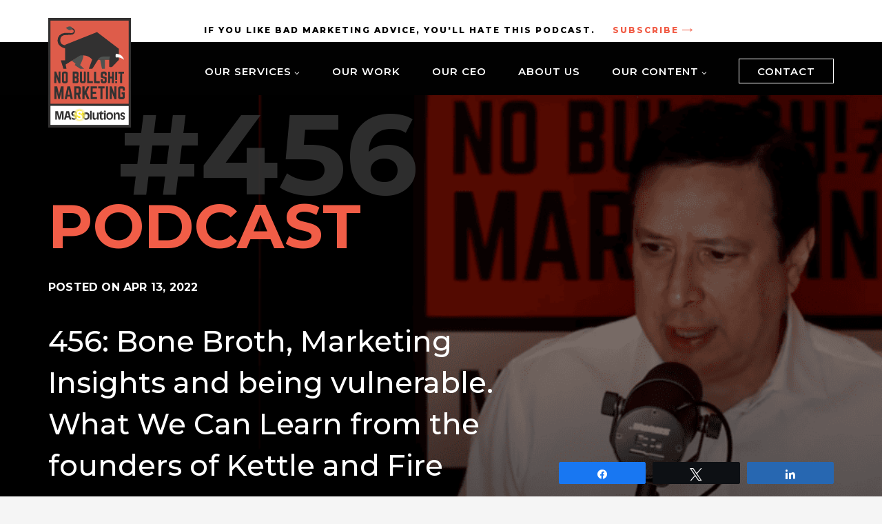

--- FILE ---
content_type: text/html; charset=UTF-8
request_url: https://massolutions.biz/456-bone-broth-marketing-insights-and-being-vulnerable-what-we-can-learn-from-the-founders-of-kettle-and-fire/
body_size: 22727
content:
	


<!DOCTYPE html>
<html lang="en-US">

<head>
		<meta charset="UTF-8">
<script type="text/javascript">
/* <![CDATA[ */
var gform;gform||(document.addEventListener("gform_main_scripts_loaded",function(){gform.scriptsLoaded=!0}),document.addEventListener("gform/theme/scripts_loaded",function(){gform.themeScriptsLoaded=!0}),window.addEventListener("DOMContentLoaded",function(){gform.domLoaded=!0}),gform={domLoaded:!1,scriptsLoaded:!1,themeScriptsLoaded:!1,isFormEditor:()=>"function"==typeof InitializeEditor,callIfLoaded:function(o){return!(!gform.domLoaded||!gform.scriptsLoaded||!gform.themeScriptsLoaded&&!gform.isFormEditor()||(gform.isFormEditor()&&console.warn("The use of gform.initializeOnLoaded() is deprecated in the form editor context and will be removed in Gravity Forms 3.1."),o(),0))},initializeOnLoaded:function(o){gform.callIfLoaded(o)||(document.addEventListener("gform_main_scripts_loaded",()=>{gform.scriptsLoaded=!0,gform.callIfLoaded(o)}),document.addEventListener("gform/theme/scripts_loaded",()=>{gform.themeScriptsLoaded=!0,gform.callIfLoaded(o)}),window.addEventListener("DOMContentLoaded",()=>{gform.domLoaded=!0,gform.callIfLoaded(o)}))},hooks:{action:{},filter:{}},addAction:function(o,r,e,t){gform.addHook("action",o,r,e,t)},addFilter:function(o,r,e,t){gform.addHook("filter",o,r,e,t)},doAction:function(o){gform.doHook("action",o,arguments)},applyFilters:function(o){return gform.doHook("filter",o,arguments)},removeAction:function(o,r){gform.removeHook("action",o,r)},removeFilter:function(o,r,e){gform.removeHook("filter",o,r,e)},addHook:function(o,r,e,t,n){null==gform.hooks[o][r]&&(gform.hooks[o][r]=[]);var d=gform.hooks[o][r];null==n&&(n=r+"_"+d.length),gform.hooks[o][r].push({tag:n,callable:e,priority:t=null==t?10:t})},doHook:function(r,o,e){var t;if(e=Array.prototype.slice.call(e,1),null!=gform.hooks[r][o]&&((o=gform.hooks[r][o]).sort(function(o,r){return o.priority-r.priority}),o.forEach(function(o){"function"!=typeof(t=o.callable)&&(t=window[t]),"action"==r?t.apply(null,e):e[0]=t.apply(null,e)})),"filter"==r)return e[0]},removeHook:function(o,r,t,n){var e;null!=gform.hooks[o][r]&&(e=(e=gform.hooks[o][r]).filter(function(o,r,e){return!!(null!=n&&n!=o.tag||null!=t&&t!=o.priority)}),gform.hooks[o][r]=e)}});
/* ]]> */
</script>

	<meta name="viewport" content="width=device-width, initial-scale=1">
	<link rel="profile" href="http://gmpg.org/xfn/11">
	<meta name="format-detection" content="telephone=no">
			<meta name='robots' content='index, follow, max-image-preview:large, max-snippet:-1, max-video-preview:-1' />

<!-- Social Warfare v4.5.6 https://warfareplugins.com - BEGINNING OF OUTPUT -->
<style>
	@font-face {
		font-family: "sw-icon-font";
		src:url("https://massolutions.biz/wp-content/plugins/social-warfare/assets/fonts/sw-icon-font.eot?ver=4.5.6");
		src:url("https://massolutions.biz/wp-content/plugins/social-warfare/assets/fonts/sw-icon-font.eot?ver=4.5.6#iefix") format("embedded-opentype"),
		url("https://massolutions.biz/wp-content/plugins/social-warfare/assets/fonts/sw-icon-font.woff?ver=4.5.6") format("woff"),
		url("https://massolutions.biz/wp-content/plugins/social-warfare/assets/fonts/sw-icon-font.ttf?ver=4.5.6") format("truetype"),
		url("https://massolutions.biz/wp-content/plugins/social-warfare/assets/fonts/sw-icon-font.svg?ver=4.5.6#1445203416") format("svg");
		font-weight: normal;
		font-style: normal;
		font-display:block;
	}
</style>
<!-- Social Warfare v4.5.6 https://warfareplugins.com - END OF OUTPUT -->


	<!-- This site is optimized with the Yoast SEO plugin v26.6 - https://yoast.com/wordpress/plugins/seo/ -->
	<title>456: Bone Broth, Marketing Insights and being vulnerable. What We Can Learn from the founders of Kettle and Fire - MASSolutions</title>
	<meta name="description" content="Dave shows how Justin and Nick Mares built a company because they were unable to easily find and buy bone broth. But what happened next is a lesson in" />
	<link rel="canonical" href="https://massolutions.biz/456-bone-broth-marketing-insights-and-being-vulnerable-what-we-can-learn-from-the-founders-of-kettle-and-fire/" />
	<meta property="og:locale" content="en_US" />
	<meta property="og:type" content="article" />
	<meta property="og:title" content="456: Bone Broth, Marketing Insights and being vulnerable. What We Can Learn from the founders of Kettle and Fire - MASSolutions" />
	<meta property="og:description" content="Dave shows how Justin and Nick Mares built a company because they were unable to easily find and buy bone broth. But what happened next is a lesson in" />
	<meta property="og:url" content="https://massolutions.biz/456-bone-broth-marketing-insights-and-being-vulnerable-what-we-can-learn-from-the-founders-of-kettle-and-fire/" />
	<meta property="og:site_name" content="MASSolutions" />
	<meta property="article:publisher" content="https://www.facebook.com/MASSolutions" />
	<meta property="article:published_time" content="2022-04-13T20:26:00+00:00" />
	<meta property="article:modified_time" content="2022-04-13T22:53:06+00:00" />
	<meta property="og:image" content="https://massolutions.biz/wp-content/uploads/2022/03/456-Thumbnail.png" />
	<meta property="og:image:width" content="1920" />
	<meta property="og:image:height" content="1080" />
	<meta property="og:image:type" content="image/png" />
	<meta name="author" content="Dave Mastovich" />
	<meta name="twitter:card" content="summary_large_image" />
	<meta name="twitter:creator" content="@MASSolutions" />
	<meta name="twitter:site" content="@MASSolutions" />
	<meta name="twitter:label1" content="Written by" />
	<meta name="twitter:data1" content="Dave Mastovich" />
	<meta name="twitter:label2" content="Est. reading time" />
	<meta name="twitter:data2" content="1 minute" />
	<script type="application/ld+json" class="yoast-schema-graph">{"@context":"https://schema.org","@graph":[{"@type":"Article","@id":"https://massolutions.biz/456-bone-broth-marketing-insights-and-being-vulnerable-what-we-can-learn-from-the-founders-of-kettle-and-fire/#article","isPartOf":{"@id":"https://massolutions.biz/456-bone-broth-marketing-insights-and-being-vulnerable-what-we-can-learn-from-the-founders-of-kettle-and-fire/"},"author":{"name":"Dave Mastovich","@id":"https://massolutions.biz/#/schema/person/ea1fe5b69a505956dd0c22bf1fc1826d"},"headline":"456: Bone Broth, Marketing Insights and being vulnerable. What We Can Learn from the founders of Kettle and Fire","datePublished":"2022-04-13T20:26:00+00:00","dateModified":"2022-04-13T22:53:06+00:00","mainEntityOfPage":{"@id":"https://massolutions.biz/456-bone-broth-marketing-insights-and-being-vulnerable-what-we-can-learn-from-the-founders-of-kettle-and-fire/"},"wordCount":62,"publisher":{"@id":"https://massolutions.biz/#organization"},"image":{"@id":"https://massolutions.biz/456-bone-broth-marketing-insights-and-being-vulnerable-what-we-can-learn-from-the-founders-of-kettle-and-fire/#primaryimage"},"thumbnailUrl":"https://massolutions.biz/wp-content/uploads/2022/03/456-Thumbnail.png","articleSection":["Podcast"],"inLanguage":"en-US"},{"@type":"WebPage","@id":"https://massolutions.biz/456-bone-broth-marketing-insights-and-being-vulnerable-what-we-can-learn-from-the-founders-of-kettle-and-fire/","url":"https://massolutions.biz/456-bone-broth-marketing-insights-and-being-vulnerable-what-we-can-learn-from-the-founders-of-kettle-and-fire/","name":"456: Bone Broth, Marketing Insights and being vulnerable. What We Can Learn from the founders of Kettle and Fire - MASSolutions","isPartOf":{"@id":"https://massolutions.biz/#website"},"primaryImageOfPage":{"@id":"https://massolutions.biz/456-bone-broth-marketing-insights-and-being-vulnerable-what-we-can-learn-from-the-founders-of-kettle-and-fire/#primaryimage"},"image":{"@id":"https://massolutions.biz/456-bone-broth-marketing-insights-and-being-vulnerable-what-we-can-learn-from-the-founders-of-kettle-and-fire/#primaryimage"},"thumbnailUrl":"https://massolutions.biz/wp-content/uploads/2022/03/456-Thumbnail.png","datePublished":"2022-04-13T20:26:00+00:00","dateModified":"2022-04-13T22:53:06+00:00","description":"Dave shows how Justin and Nick Mares built a company because they were unable to easily find and buy bone broth. But what happened next is a lesson in","breadcrumb":{"@id":"https://massolutions.biz/456-bone-broth-marketing-insights-and-being-vulnerable-what-we-can-learn-from-the-founders-of-kettle-and-fire/#breadcrumb"},"inLanguage":"en-US","potentialAction":[{"@type":"ReadAction","target":["https://massolutions.biz/456-bone-broth-marketing-insights-and-being-vulnerable-what-we-can-learn-from-the-founders-of-kettle-and-fire/"]}]},{"@type":"ImageObject","inLanguage":"en-US","@id":"https://massolutions.biz/456-bone-broth-marketing-insights-and-being-vulnerable-what-we-can-learn-from-the-founders-of-kettle-and-fire/#primaryimage","url":"https://massolutions.biz/wp-content/uploads/2022/03/456-Thumbnail.png","contentUrl":"https://massolutions.biz/wp-content/uploads/2022/03/456-Thumbnail.png","width":1920,"height":1080},{"@type":"BreadcrumbList","@id":"https://massolutions.biz/456-bone-broth-marketing-insights-and-being-vulnerable-what-we-can-learn-from-the-founders-of-kettle-and-fire/#breadcrumb","itemListElement":[{"@type":"ListItem","position":1,"name":"Home","item":"https://massolutions.biz/"},{"@type":"ListItem","position":2,"name":"No Bullshit: The Blog","item":"https://massolutions.biz/blog/"},{"@type":"ListItem","position":3,"name":"456: Bone Broth, Marketing Insights and being vulnerable. What We Can Learn from the founders of Kettle and Fire"}]},{"@type":"WebSite","@id":"https://massolutions.biz/#website","url":"https://massolutions.biz/","name":"MASSolutions","description":"","publisher":{"@id":"https://massolutions.biz/#organization"},"potentialAction":[{"@type":"SearchAction","target":{"@type":"EntryPoint","urlTemplate":"https://massolutions.biz/?s={search_term_string}"},"query-input":{"@type":"PropertyValueSpecification","valueRequired":true,"valueName":"search_term_string"}}],"inLanguage":"en-US"},{"@type":"Organization","@id":"https://massolutions.biz/#organization","name":"MASSolutions","url":"https://massolutions.biz/","logo":{"@type":"ImageObject","inLanguage":"en-US","@id":"https://massolutions.biz/#/schema/logo/image/","url":"https://massolutions.biz/wp-content/uploads/2019/03/massolutions-nobs-logo-574.png","contentUrl":"https://massolutions.biz/wp-content/uploads/2019/03/massolutions-nobs-logo-574.png","width":574,"height":765,"caption":"MASSolutions"},"image":{"@id":"https://massolutions.biz/#/schema/logo/image/"},"sameAs":["https://www.facebook.com/MASSolutions","https://x.com/MASSolutions","https://www.linkedin.com/in/davidmmastovich","https://www.youtube.com/user/massolutions"]},{"@type":"Person","@id":"https://massolutions.biz/#/schema/person/ea1fe5b69a505956dd0c22bf1fc1826d","name":"Dave Mastovich","image":{"@type":"ImageObject","inLanguage":"en-US","@id":"https://massolutions.biz/#/schema/person/image/","url":"https://secure.gravatar.com/avatar/1b215561d6b58e8a575adf18cb6b6a4c74693ab67a54fe3524935c79995bcf05?s=96&d=mm&r=g","contentUrl":"https://secure.gravatar.com/avatar/1b215561d6b58e8a575adf18cb6b6a4c74693ab67a54fe3524935c79995bcf05?s=96&d=mm&r=g","caption":"Dave Mastovich"}}]}</script>
	<!-- / Yoast SEO plugin. -->


<link rel='dns-prefetch' href='//www.youtube.com' />
<link rel='dns-prefetch' href='//use.typekit.net' />
<link rel="alternate" type="application/rss+xml" title="MASSolutions &raquo; Feed" href="https://massolutions.biz/feed/" />
<style id='wp-img-auto-sizes-contain-inline-css' type='text/css'>
img:is([sizes=auto i],[sizes^="auto," i]){contain-intrinsic-size:3000px 1500px}
/*# sourceURL=wp-img-auto-sizes-contain-inline-css */
</style>
<style id='wp-block-library-inline-css' type='text/css'>
:root{--wp-block-synced-color:#7a00df;--wp-block-synced-color--rgb:122,0,223;--wp-bound-block-color:var(--wp-block-synced-color);--wp-editor-canvas-background:#ddd;--wp-admin-theme-color:#007cba;--wp-admin-theme-color--rgb:0,124,186;--wp-admin-theme-color-darker-10:#006ba1;--wp-admin-theme-color-darker-10--rgb:0,107,160.5;--wp-admin-theme-color-darker-20:#005a87;--wp-admin-theme-color-darker-20--rgb:0,90,135;--wp-admin-border-width-focus:2px}@media (min-resolution:192dpi){:root{--wp-admin-border-width-focus:1.5px}}.wp-element-button{cursor:pointer}:root .has-very-light-gray-background-color{background-color:#eee}:root .has-very-dark-gray-background-color{background-color:#313131}:root .has-very-light-gray-color{color:#eee}:root .has-very-dark-gray-color{color:#313131}:root .has-vivid-green-cyan-to-vivid-cyan-blue-gradient-background{background:linear-gradient(135deg,#00d084,#0693e3)}:root .has-purple-crush-gradient-background{background:linear-gradient(135deg,#34e2e4,#4721fb 50%,#ab1dfe)}:root .has-hazy-dawn-gradient-background{background:linear-gradient(135deg,#faaca8,#dad0ec)}:root .has-subdued-olive-gradient-background{background:linear-gradient(135deg,#fafae1,#67a671)}:root .has-atomic-cream-gradient-background{background:linear-gradient(135deg,#fdd79a,#004a59)}:root .has-nightshade-gradient-background{background:linear-gradient(135deg,#330968,#31cdcf)}:root .has-midnight-gradient-background{background:linear-gradient(135deg,#020381,#2874fc)}:root{--wp--preset--font-size--normal:16px;--wp--preset--font-size--huge:42px}.has-regular-font-size{font-size:1em}.has-larger-font-size{font-size:2.625em}.has-normal-font-size{font-size:var(--wp--preset--font-size--normal)}.has-huge-font-size{font-size:var(--wp--preset--font-size--huge)}.has-text-align-center{text-align:center}.has-text-align-left{text-align:left}.has-text-align-right{text-align:right}.has-fit-text{white-space:nowrap!important}#end-resizable-editor-section{display:none}.aligncenter{clear:both}.items-justified-left{justify-content:flex-start}.items-justified-center{justify-content:center}.items-justified-right{justify-content:flex-end}.items-justified-space-between{justify-content:space-between}.screen-reader-text{border:0;clip-path:inset(50%);height:1px;margin:-1px;overflow:hidden;padding:0;position:absolute;width:1px;word-wrap:normal!important}.screen-reader-text:focus{background-color:#ddd;clip-path:none;color:#444;display:block;font-size:1em;height:auto;left:5px;line-height:normal;padding:15px 23px 14px;text-decoration:none;top:5px;width:auto;z-index:100000}html :where(.has-border-color){border-style:solid}html :where([style*=border-top-color]){border-top-style:solid}html :where([style*=border-right-color]){border-right-style:solid}html :where([style*=border-bottom-color]){border-bottom-style:solid}html :where([style*=border-left-color]){border-left-style:solid}html :where([style*=border-width]){border-style:solid}html :where([style*=border-top-width]){border-top-style:solid}html :where([style*=border-right-width]){border-right-style:solid}html :where([style*=border-bottom-width]){border-bottom-style:solid}html :where([style*=border-left-width]){border-left-style:solid}html :where(img[class*=wp-image-]){height:auto;max-width:100%}:where(figure){margin:0 0 1em}html :where(.is-position-sticky){--wp-admin--admin-bar--position-offset:var(--wp-admin--admin-bar--height,0px)}@media screen and (max-width:600px){html :where(.is-position-sticky){--wp-admin--admin-bar--position-offset:0px}}

/*# sourceURL=wp-block-library-inline-css */
</style><style id='global-styles-inline-css' type='text/css'>
:root{--wp--preset--aspect-ratio--square: 1;--wp--preset--aspect-ratio--4-3: 4/3;--wp--preset--aspect-ratio--3-4: 3/4;--wp--preset--aspect-ratio--3-2: 3/2;--wp--preset--aspect-ratio--2-3: 2/3;--wp--preset--aspect-ratio--16-9: 16/9;--wp--preset--aspect-ratio--9-16: 9/16;--wp--preset--color--black: #000000;--wp--preset--color--cyan-bluish-gray: #abb8c3;--wp--preset--color--white: #ffffff;--wp--preset--color--pale-pink: #f78da7;--wp--preset--color--vivid-red: #cf2e2e;--wp--preset--color--luminous-vivid-orange: #ff6900;--wp--preset--color--luminous-vivid-amber: #fcb900;--wp--preset--color--light-green-cyan: #7bdcb5;--wp--preset--color--vivid-green-cyan: #00d084;--wp--preset--color--pale-cyan-blue: #8ed1fc;--wp--preset--color--vivid-cyan-blue: #0693e3;--wp--preset--color--vivid-purple: #9b51e0;--wp--preset--gradient--vivid-cyan-blue-to-vivid-purple: linear-gradient(135deg,rgb(6,147,227) 0%,rgb(155,81,224) 100%);--wp--preset--gradient--light-green-cyan-to-vivid-green-cyan: linear-gradient(135deg,rgb(122,220,180) 0%,rgb(0,208,130) 100%);--wp--preset--gradient--luminous-vivid-amber-to-luminous-vivid-orange: linear-gradient(135deg,rgb(252,185,0) 0%,rgb(255,105,0) 100%);--wp--preset--gradient--luminous-vivid-orange-to-vivid-red: linear-gradient(135deg,rgb(255,105,0) 0%,rgb(207,46,46) 100%);--wp--preset--gradient--very-light-gray-to-cyan-bluish-gray: linear-gradient(135deg,rgb(238,238,238) 0%,rgb(169,184,195) 100%);--wp--preset--gradient--cool-to-warm-spectrum: linear-gradient(135deg,rgb(74,234,220) 0%,rgb(151,120,209) 20%,rgb(207,42,186) 40%,rgb(238,44,130) 60%,rgb(251,105,98) 80%,rgb(254,248,76) 100%);--wp--preset--gradient--blush-light-purple: linear-gradient(135deg,rgb(255,206,236) 0%,rgb(152,150,240) 100%);--wp--preset--gradient--blush-bordeaux: linear-gradient(135deg,rgb(254,205,165) 0%,rgb(254,45,45) 50%,rgb(107,0,62) 100%);--wp--preset--gradient--luminous-dusk: linear-gradient(135deg,rgb(255,203,112) 0%,rgb(199,81,192) 50%,rgb(65,88,208) 100%);--wp--preset--gradient--pale-ocean: linear-gradient(135deg,rgb(255,245,203) 0%,rgb(182,227,212) 50%,rgb(51,167,181) 100%);--wp--preset--gradient--electric-grass: linear-gradient(135deg,rgb(202,248,128) 0%,rgb(113,206,126) 100%);--wp--preset--gradient--midnight: linear-gradient(135deg,rgb(2,3,129) 0%,rgb(40,116,252) 100%);--wp--preset--font-size--small: 13px;--wp--preset--font-size--medium: 20px;--wp--preset--font-size--large: 36px;--wp--preset--font-size--x-large: 42px;--wp--preset--spacing--20: 0.44rem;--wp--preset--spacing--30: 0.67rem;--wp--preset--spacing--40: 1rem;--wp--preset--spacing--50: 1.5rem;--wp--preset--spacing--60: 2.25rem;--wp--preset--spacing--70: 3.38rem;--wp--preset--spacing--80: 5.06rem;--wp--preset--shadow--natural: 6px 6px 9px rgba(0, 0, 0, 0.2);--wp--preset--shadow--deep: 12px 12px 50px rgba(0, 0, 0, 0.4);--wp--preset--shadow--sharp: 6px 6px 0px rgba(0, 0, 0, 0.2);--wp--preset--shadow--outlined: 6px 6px 0px -3px rgb(255, 255, 255), 6px 6px rgb(0, 0, 0);--wp--preset--shadow--crisp: 6px 6px 0px rgb(0, 0, 0);}:where(.is-layout-flex){gap: 0.5em;}:where(.is-layout-grid){gap: 0.5em;}body .is-layout-flex{display: flex;}.is-layout-flex{flex-wrap: wrap;align-items: center;}.is-layout-flex > :is(*, div){margin: 0;}body .is-layout-grid{display: grid;}.is-layout-grid > :is(*, div){margin: 0;}:where(.wp-block-columns.is-layout-flex){gap: 2em;}:where(.wp-block-columns.is-layout-grid){gap: 2em;}:where(.wp-block-post-template.is-layout-flex){gap: 1.25em;}:where(.wp-block-post-template.is-layout-grid){gap: 1.25em;}.has-black-color{color: var(--wp--preset--color--black) !important;}.has-cyan-bluish-gray-color{color: var(--wp--preset--color--cyan-bluish-gray) !important;}.has-white-color{color: var(--wp--preset--color--white) !important;}.has-pale-pink-color{color: var(--wp--preset--color--pale-pink) !important;}.has-vivid-red-color{color: var(--wp--preset--color--vivid-red) !important;}.has-luminous-vivid-orange-color{color: var(--wp--preset--color--luminous-vivid-orange) !important;}.has-luminous-vivid-amber-color{color: var(--wp--preset--color--luminous-vivid-amber) !important;}.has-light-green-cyan-color{color: var(--wp--preset--color--light-green-cyan) !important;}.has-vivid-green-cyan-color{color: var(--wp--preset--color--vivid-green-cyan) !important;}.has-pale-cyan-blue-color{color: var(--wp--preset--color--pale-cyan-blue) !important;}.has-vivid-cyan-blue-color{color: var(--wp--preset--color--vivid-cyan-blue) !important;}.has-vivid-purple-color{color: var(--wp--preset--color--vivid-purple) !important;}.has-black-background-color{background-color: var(--wp--preset--color--black) !important;}.has-cyan-bluish-gray-background-color{background-color: var(--wp--preset--color--cyan-bluish-gray) !important;}.has-white-background-color{background-color: var(--wp--preset--color--white) !important;}.has-pale-pink-background-color{background-color: var(--wp--preset--color--pale-pink) !important;}.has-vivid-red-background-color{background-color: var(--wp--preset--color--vivid-red) !important;}.has-luminous-vivid-orange-background-color{background-color: var(--wp--preset--color--luminous-vivid-orange) !important;}.has-luminous-vivid-amber-background-color{background-color: var(--wp--preset--color--luminous-vivid-amber) !important;}.has-light-green-cyan-background-color{background-color: var(--wp--preset--color--light-green-cyan) !important;}.has-vivid-green-cyan-background-color{background-color: var(--wp--preset--color--vivid-green-cyan) !important;}.has-pale-cyan-blue-background-color{background-color: var(--wp--preset--color--pale-cyan-blue) !important;}.has-vivid-cyan-blue-background-color{background-color: var(--wp--preset--color--vivid-cyan-blue) !important;}.has-vivid-purple-background-color{background-color: var(--wp--preset--color--vivid-purple) !important;}.has-black-border-color{border-color: var(--wp--preset--color--black) !important;}.has-cyan-bluish-gray-border-color{border-color: var(--wp--preset--color--cyan-bluish-gray) !important;}.has-white-border-color{border-color: var(--wp--preset--color--white) !important;}.has-pale-pink-border-color{border-color: var(--wp--preset--color--pale-pink) !important;}.has-vivid-red-border-color{border-color: var(--wp--preset--color--vivid-red) !important;}.has-luminous-vivid-orange-border-color{border-color: var(--wp--preset--color--luminous-vivid-orange) !important;}.has-luminous-vivid-amber-border-color{border-color: var(--wp--preset--color--luminous-vivid-amber) !important;}.has-light-green-cyan-border-color{border-color: var(--wp--preset--color--light-green-cyan) !important;}.has-vivid-green-cyan-border-color{border-color: var(--wp--preset--color--vivid-green-cyan) !important;}.has-pale-cyan-blue-border-color{border-color: var(--wp--preset--color--pale-cyan-blue) !important;}.has-vivid-cyan-blue-border-color{border-color: var(--wp--preset--color--vivid-cyan-blue) !important;}.has-vivid-purple-border-color{border-color: var(--wp--preset--color--vivid-purple) !important;}.has-vivid-cyan-blue-to-vivid-purple-gradient-background{background: var(--wp--preset--gradient--vivid-cyan-blue-to-vivid-purple) !important;}.has-light-green-cyan-to-vivid-green-cyan-gradient-background{background: var(--wp--preset--gradient--light-green-cyan-to-vivid-green-cyan) !important;}.has-luminous-vivid-amber-to-luminous-vivid-orange-gradient-background{background: var(--wp--preset--gradient--luminous-vivid-amber-to-luminous-vivid-orange) !important;}.has-luminous-vivid-orange-to-vivid-red-gradient-background{background: var(--wp--preset--gradient--luminous-vivid-orange-to-vivid-red) !important;}.has-very-light-gray-to-cyan-bluish-gray-gradient-background{background: var(--wp--preset--gradient--very-light-gray-to-cyan-bluish-gray) !important;}.has-cool-to-warm-spectrum-gradient-background{background: var(--wp--preset--gradient--cool-to-warm-spectrum) !important;}.has-blush-light-purple-gradient-background{background: var(--wp--preset--gradient--blush-light-purple) !important;}.has-blush-bordeaux-gradient-background{background: var(--wp--preset--gradient--blush-bordeaux) !important;}.has-luminous-dusk-gradient-background{background: var(--wp--preset--gradient--luminous-dusk) !important;}.has-pale-ocean-gradient-background{background: var(--wp--preset--gradient--pale-ocean) !important;}.has-electric-grass-gradient-background{background: var(--wp--preset--gradient--electric-grass) !important;}.has-midnight-gradient-background{background: var(--wp--preset--gradient--midnight) !important;}.has-small-font-size{font-size: var(--wp--preset--font-size--small) !important;}.has-medium-font-size{font-size: var(--wp--preset--font-size--medium) !important;}.has-large-font-size{font-size: var(--wp--preset--font-size--large) !important;}.has-x-large-font-size{font-size: var(--wp--preset--font-size--x-large) !important;}
/*# sourceURL=global-styles-inline-css */
</style>

<style id='classic-theme-styles-inline-css' type='text/css'>
/*! This file is auto-generated */
.wp-block-button__link{color:#fff;background-color:#32373c;border-radius:9999px;box-shadow:none;text-decoration:none;padding:calc(.667em + 2px) calc(1.333em + 2px);font-size:1.125em}.wp-block-file__button{background:#32373c;color:#fff;text-decoration:none}
/*# sourceURL=/wp-includes/css/classic-themes.min.css */
</style>
<link rel='stylesheet' id='dashicons-css' href='https://massolutions.biz/wp-includes/css/dashicons.min.css?ver=6.9' type='text/css' media='all' />
<link rel='stylesheet' id='thickbox-css' href='https://massolutions.biz/wp-includes/js/thickbox/thickbox.css?ver=6.9' type='text/css' media='all' />
<link rel='stylesheet' id='social_warfare-css' href='https://massolutions.biz/wp-content/plugins/social-warfare/assets/css/style.min.css?ver=4.5.6' type='text/css' media='all' />
<link rel='stylesheet' id='mas777-adobefonts-css' href='https://use.typekit.net/ybp4wty.css?ver=20170101' type='text/css' media='all' />
<link rel='stylesheet' id='mas777-font-awesome_basic-css' href='https://massolutions.biz/wp-content/themes/massolutions/fonts/font-awesome-basic/style.css?ver=20170101' type='text/css' media='all' />
<link rel='stylesheet' id='mas777-podcast-icons-css' href='https://massolutions.biz/wp-content/themes/massolutions/fonts/mass-podcast-icon/style.css?ver=20170101' type='text/css' media='all' />
<link rel='stylesheet' id='mas777-style-css' href='https://massolutions.biz/wp-content/themes/massolutions/style.css?ver=1768804790' type='text/css' media='all' />
<link rel='stylesheet' id='mas777-content-layouts-css' href='https://massolutions.biz/wp-content/themes/massolutions/style-content-layouts.css?ver=20170101' type='text/css' media='all' />
<link rel='stylesheet' id='mas777-responsive-css' href='https://massolutions.biz/wp-content/themes/massolutions/style-responsive.css?ver=1742894926' type='text/css' media='all' />
<link rel='stylesheet' id='mas777-gravity_forms-css' href='https://massolutions.biz/wp-content/themes/massolutions/css/gravity-forms.css?ver=1560917237' type='text/css' media='all' />
<link rel='stylesheet' id='responsive-css' href='https://massolutions.biz/wp-content/themes/massolutions/css/new_landing.css?ver=1768804790' type='text/css' media='all' />
<script type="text/javascript" src="https://massolutions.biz/wp-includes/js/jquery/jquery.min.js?ver=3.7.1" id="jquery-core-js"></script>
<script type="text/javascript" src="https://massolutions.biz/wp-includes/js/jquery/jquery-migrate.min.js?ver=3.4.1" id="jquery-migrate-js"></script>
<script type="text/javascript" src="https://www.youtube.com/iframe_api?ver=6.9" id="qed-stt-youtube-js"></script>
<script type="text/javascript" id="qed-stt-js-js-extra">
/* <![CDATA[ */
var STTSettings = {"only_link_singular":"1","link_audio":"1","link_video":"1","link_youtube":"1","auto_replace_ts":"0"};
//# sourceURL=qed-stt-js-js-extra
/* ]]> */
</script>
<script type="text/javascript" src="https://massolutions.biz/wp-content/plugins/skip-to-timestamp//js/skiptotimestamp.js?ver=6.9" id="qed-stt-js-js"></script>
<script type="text/javascript" src="https://massolutions.biz/wp-content/plugins/responsive-menu-pro/public/js/noscroll.js" id="responsive-menu-pro-noscroll-js"></script>
<link rel="https://api.w.org/" href="https://massolutions.biz/wp-json/" /><link rel="alternate" title="JSON" type="application/json" href="https://massolutions.biz/wp-json/wp/v2/posts/12108" />
<link rel='shortlink' href='https://massolutions.biz/?p=12108' />
<link rel="apple-touch-icon" sizes="180x180" href="/wp-content/uploads/fbrfg/apple-touch-icon.png?v=20190324">
<link rel="icon" type="image/png" sizes="32x32" href="/wp-content/uploads/fbrfg/favicon-32x32.png?v=20190324">
<link rel="icon" type="image/png" sizes="16x16" href="/wp-content/uploads/fbrfg/favicon-16x16.png?v=20190324">
<link rel="manifest" href="/wp-content/uploads/fbrfg/site.webmanifest?v=20190324">
<link rel="mask-icon" href="/wp-content/uploads/fbrfg/safari-pinned-tab.svg?v=20190324" color="#f05b3f">
<link rel="shortcut icon" href="/wp-content/uploads/fbrfg/favicon.ico?v=20190324">
<meta name="msapplication-TileColor" content="#f05b3f">
<meta name="msapplication-config" content="/wp-content/uploads/fbrfg/browserconfig.xml?v=20190324">
<meta name="theme-color" content="#ffffff"><style>button#responsive-menu-pro-button,
#responsive-menu-pro-container {
    display: none;
    -webkit-text-size-adjust: 100%;
}

#responsive-menu-pro-container {
    z-index: 99998;
}

@media screen and (max-width: 991px) {

    #responsive-menu-pro-container {
        display: block;
        position: fixed;
        top: 0;
        bottom: 0;
                padding-bottom: 5px;
        margin-bottom: -5px;
        outline: 1px solid transparent;
        overflow-y: auto;
        overflow-x: hidden;
    }

    #responsive-menu-pro-container .responsive-menu-pro-search-box {
        width: 100%;
        padding: 0 2%;
        border-radius: 2px;
        height: 50px;
        -webkit-appearance: none;
    }

    #responsive-menu-pro-container.push-left,
    #responsive-menu-pro-container.slide-left {
        transform: translateX(-100%);
        -ms-transform: translateX(-100%);
        -webkit-transform: translateX(-100%);
        -moz-transform: translateX(-100%);
    }

    .responsive-menu-pro-open #responsive-menu-pro-container.push-left,
    .responsive-menu-pro-open #responsive-menu-pro-container.slide-left {
        transform: translateX(0);
        -ms-transform: translateX(0);
        -webkit-transform: translateX(0);
        -moz-transform: translateX(0);
    }

    #responsive-menu-pro-container.push-top,
    #responsive-menu-pro-container.slide-top {
        transform: translateY(-100%);
        -ms-transform: translateY(-100%);
        -webkit-transform: translateY(-100%);
        -moz-transform: translateY(-100%);
    }

    .responsive-menu-pro-open #responsive-menu-pro-container.push-top,
    .responsive-menu-pro-open #responsive-menu-pro-container.slide-top {
        transform: translateY(0);
        -ms-transform: translateY(0);
        -webkit-transform: translateY(0);
        -moz-transform: translateY(0);
    }

    #responsive-menu-pro-container.push-right,
    #responsive-menu-pro-container.slide-right {
        transform: translateX(100%);
        -ms-transform: translateX(100%);
        -webkit-transform: translateX(100%);
        -moz-transform: translateX(100%);
    }

    .responsive-menu-pro-open #responsive-menu-pro-container.push-right,
    .responsive-menu-pro-open #responsive-menu-pro-container.slide-right {
        transform: translateX(0);
        -ms-transform: translateX(0);
        -webkit-transform: translateX(0);
        -moz-transform: translateX(0);
    }

    #responsive-menu-pro-container.push-bottom,
    #responsive-menu-pro-container.slide-bottom {
        transform: translateY(100%);
        -ms-transform: translateY(100%);
        -webkit-transform: translateY(100%);
        -moz-transform: translateY(100%);
    }

    .responsive-menu-pro-open #responsive-menu-pro-container.push-bottom,
    .responsive-menu-pro-open #responsive-menu-pro-container.slide-bottom {
        transform: translateY(0);
        -ms-transform: translateY(0);
        -webkit-transform: translateY(0);
        -moz-transform: translateY(0);
    }

    #responsive-menu-pro-container,
    #responsive-menu-pro-container:before,
    #responsive-menu-pro-container:after,
    #responsive-menu-pro-container *,
    #responsive-menu-pro-container *:before,
    #responsive-menu-pro-container *:after {
        box-sizing: border-box;
        margin: 0;
        padding: 0;
    }

    #responsive-menu-pro-container #responsive-menu-pro-search-box,
    #responsive-menu-pro-container #responsive-menu-pro-additional-content,
    #responsive-menu-pro-container #responsive-menu-pro-title {
        padding: 25px 5%;
    }

    #responsive-menu-pro-container #responsive-menu-pro,
    #responsive-menu-pro-container #responsive-menu-pro ul {
        width: 100%;
   }

    #responsive-menu-pro-container #responsive-menu-pro ul.responsive-menu-pro-submenu {
        display: none;
    }

    #responsive-menu-pro-container #responsive-menu-pro ul.responsive-menu-pro-submenu.responsive-menu-pro-submenu-open {
     display: block;
    }

            #responsive-menu-pro-container #responsive-menu-pro ul.responsive-menu-pro-submenu-depth-1 a.responsive-menu-pro-item-link {
            padding-left: 10%;
        }

        #responsive-menu-pro-container #responsive-menu-pro ul.responsive-menu-pro-submenu-depth-2 a.responsive-menu-pro-item-link {
            padding-left: 15%;
        }

        #responsive-menu-pro-container #responsive-menu-pro ul.responsive-menu-pro-submenu-depth-3 a.responsive-menu-pro-item-link {
            padding-left: 20%;
        }

        #responsive-menu-pro-container #responsive-menu-pro ul.responsive-menu-pro-submenu-depth-4 a.responsive-menu-pro-item-link {
            padding-left: 25%;
        }

        #responsive-menu-pro-container #responsive-menu-pro ul.responsive-menu-pro-submenu-depth-5 a.responsive-menu-pro-item-link {
            padding-left: 30%;
        }
    
    #responsive-menu-pro-container li.responsive-menu-pro-item {
        width: 100%;
        list-style: none;
    }

    #responsive-menu-pro-container li.responsive-menu-pro-item a {
        width: 100%;
        display: block;
        text-decoration: none;
        position: relative;
    }

    #responsive-menu-pro-container #responsive-menu-pro li.responsive-menu-pro-item a {
                    padding: 0   5%;
            }

    #responsive-menu-pro-container .responsive-menu-pro-submenu li.responsive-menu-pro-item a {
                    padding: 0   5%;
            }


    #responsive-menu-pro-container li.responsive-menu-pro-item a .glyphicon,
    #responsive-menu-pro-container li.responsive-menu-pro-item a .fab,
    #responsive-menu-pro-container li.responsive-menu-pro-item a .fas {
        margin-right: 15px;
    }

    #responsive-menu-pro-container li.responsive-menu-pro-item a .responsive-menu-pro-subarrow {
        position: absolute;
        top: 0;
        bottom: 0;
        text-align: center;
        overflow: hidden;
    }

    #responsive-menu-pro-container li.responsive-menu-pro-item a .responsive-menu-pro-subarrow .glyphicon,
    #responsive-menu-pro-container li.responsive-menu-pro-item a .responsive-menu-pro-subarrow .fab,
    #responsive-menu-pro-container li.responsive-menu-pro-item a .responsive-menu-pro-subarrow .fas {
        margin-right: 0;
    }

    button#responsive-menu-pro-button .responsive-menu-pro-button-icon-inactive {
        display: none;
    }

    button#responsive-menu-pro-button {
        z-index: 99999;
        display: none;
        overflow: hidden;
        outline: none;
    }

    button#responsive-menu-pro-button img {
        max-width: 100%;
    }

    .responsive-menu-pro-label {
        display: inline-block;
        font-weight: 600;
        margin: 0 5px;
        vertical-align: middle;
        pointer-events: none;
    }

    .responsive-menu-pro-accessible {
        display: inline-block;
    }

    .responsive-menu-pro-accessible .responsive-menu-pro-box {
        display: inline-block;
        vertical-align: middle;
    }

    .responsive-menu-pro-label.responsive-menu-pro-label-top,
    .responsive-menu-pro-label.responsive-menu-pro-label-bottom {
        display: block;
        margin: 0 auto;
    }

    button#responsive-menu-pro-button {
        padding: 0 0;
        display: inline-block;
        cursor: pointer;
        transition-property: opacity, filter;
        transition-duration: 0.15s;
        transition-timing-function: linear;
        font: inherit;
        color: inherit;
        text-transform: none;
        background-color: transparent;
        border: 0;
        margin: 0;
    }

    .responsive-menu-pro-box {
        width: 25px;
        height: 19px;
        display: inline-block;
        position: relative;
    }

    .responsive-menu-pro-inner {
        display: block;
        top: 50%;
        margin-top: -1.5px;
    }

    .responsive-menu-pro-inner,
    .responsive-menu-pro-inner::before,
    .responsive-menu-pro-inner::after {
        width: 25px;
        height: 3px;
        background-color: #ffffff;
        border-radius: 4px;
        position: absolute;
        transition-property: transform;
        transition-duration: 0.15s;
        transition-timing-function: ease;
    }

    .responsive-menu-pro-open .responsive-menu-pro-inner,
    .responsive-menu-pro-open .responsive-menu-pro-inner::before,
    .responsive-menu-pro-open .responsive-menu-pro-inner::after {
        background-color: #ffffff;
    }

    button#responsive-menu-pro-button:hover .responsive-menu-pro-inner,
    button#responsive-menu-pro-button:hover .responsive-menu-pro-inner::before,
    button#responsive-menu-pro-button:hover .responsive-menu-pro-inner::after,
    button#responsive-menu-pro-button:hover .responsive-menu-pro-open .responsive-menu-pro-inner,
    button#responsive-menu-pro-button:hover .responsive-menu-pro-open .responsive-menu-pro-inner::before,
    button#responsive-menu-pro-button:hover .responsive-menu-pro-open .responsive-menu-pro-inner::after,
    button#responsive-menu-pro-button:focus .responsive-menu-pro-inner,
    button#responsive-menu-pro-button:focus .responsive-menu-pro-inner::before,
    button#responsive-menu-pro-button:focus .responsive-menu-pro-inner::after,
    button#responsive-menu-pro-button:focus .responsive-menu-pro-open .responsive-menu-pro-inner,
    button#responsive-menu-pro-button:focus .responsive-menu-pro-open .responsive-menu-pro-inner::before,
    button#responsive-menu-pro-button:focus .responsive-menu-pro-open .responsive-menu-pro-inner::after {
        background-color: #ffffff;
    }

    .responsive-menu-pro-inner::before,
    .responsive-menu-pro-inner::after {
        content: "";
        display: block;
    }

    .responsive-menu-pro-inner::before {
        top: -8px;
    }

    .responsive-menu-pro-inner::after {
        bottom: -8px;
    }

            .responsive-menu-pro-boring .responsive-menu-pro-inner,
.responsive-menu-pro-boring .responsive-menu-pro-inner::before,
.responsive-menu-pro-boring .responsive-menu-pro-inner::after {
    transition-property: none;
}

.responsive-menu-pro-boring.is-active .responsive-menu-pro-inner {
    transform: rotate(45deg);
}

.responsive-menu-pro-boring.is-active .responsive-menu-pro-inner::before {
    top: 0;
    opacity: 0;
}

.responsive-menu-pro-boring.is-active .responsive-menu-pro-inner::after {
    bottom: 0;
    transform: rotate(-90deg);
}    
    button#responsive-menu-pro-button {
        width: 55px;
        height: 55px;
        position: fixed;
        top: 15px;
        right: 5%;
        display: inline-block;
        transition: transform   0.5s, background-color   0.5s;
                   background: #000000;
            }

            .responsive-menu-pro-open button#responsive-menu-pro-button:hover,
        .responsive-menu-pro-open button#responsive-menu-pro-button:focus,
        button#responsive-menu-pro-button:hover,
        button#responsive-menu-pro-button:focus {
            background: #000000;
         }
    

            .responsive-menu-pro-open button#responsive-menu-pro-button {
            background: #000000;
         }
    
    button#responsive-menu-pro-button .responsive-menu-pro-box {
        color: #ffffff;
        pointer-events: none;
    }

    .responsive-menu-pro-open button#responsive-menu-pro-button .responsive-menu-pro-box {
        color: #ffffff;
    }

    .responsive-menu-pro-label {
        color: #ffffff;
        font-size: 14px;
        line-height: 13px;
                pointer-events: none;
    }

    .responsive-menu-pro-label .responsive-menu-pro-button-text-open {
        display: none;
    }

    
            html.responsive-menu-pro-open {
            cursor: pointer;
        }

        html.responsive-menu-pro-open #responsive-menu-pro-container {
            cursor: initial;
        }
    
    .responsive-menu-pro-fade-top #responsive-menu-pro-container,
    .responsive-menu-pro-fade-left #responsive-menu-pro-container,
    .responsive-menu-pro-fade-right #responsive-menu-pro-container,
    .responsive-menu-pro-fade-bottom #responsive-menu-pro-container {
        display: none;
    }

    
    
    #responsive-menu-pro-container {
        width: 75%;
        left: 0;
                    background: #212121;
                        transition: transform   0.5s;
        text-align: left;
                            max-width: 400px;
                            }

    #responsive-menu-pro-container #responsive-menu-pro-wrapper {
        background: #212121;
    }

    #responsive-menu-pro-container #responsive-menu-pro-additional-content {
        color: #ffffff;
    }

    #responsive-menu-pro-container .responsive-menu-pro-search-box {
        background: #ffffff;
        border: 2px solid   #dadada;
        color: #333333;
    }

    #responsive-menu-pro-container .responsive-menu-pro-search-box:-ms-input-placeholder {
        color: #c7c7cd;
    }

    #responsive-menu-pro-container .responsive-menu-pro-search-box::-webkit-input-placeholder {
        color: #c7c7cd;
    }

    #responsive-menu-pro-container .responsive-menu-pro-search-box:-moz-placeholder {
        color: #c7c7cd;
        opacity: 1;
    }

    #responsive-menu-pro-container .responsive-menu-pro-search-box::-moz-placeholder {
        color: #c7c7cd;
        opacity: 1;
    }

    #responsive-menu-pro-container .responsive-menu-pro-item-link,
    #responsive-menu-pro-container #responsive-menu-pro-title,
    #responsive-menu-pro-container .responsive-menu-pro-subarrow {
        transition: background-color   0.5s,
                    border-color   0.5s,
                    color   0.5s;
    }

    #responsive-menu-pro-container #responsive-menu-pro-title {
        background-color: #212121;
        color: #ffffff;
        font-size: 13px;
        text-align: left;
    }

    #responsive-menu-pro-container #responsive-menu-pro-title a {
        color: #ffffff;
        font-size: 13px;
        text-decoration: none;
    }

    #responsive-menu-pro-container #responsive-menu-pro-title a:hover {
        color: #ffffff;
    }

    #responsive-menu-pro-container #responsive-menu-pro-title:hover {
        background-color: #212121;
        color: #ffffff;
    }

    #responsive-menu-pro-container #responsive-menu-pro-title:hover a {
        color: #ffffff;
    }

    #responsive-menu-pro-container #responsive-menu-pro-title #responsive-menu-pro-title-image {
        display: inline-block;
        vertical-align: middle;
        max-width: 100%;
        margin-bottom: 15px;
    }

    #responsive-menu-pro-container #responsive-menu-pro-title #responsive-menu-pro-title-image img {
                        max-width: 100%;
    }

    #responsive-menu-pro-container #responsive-menu-pro > li.responsive-menu-pro-item:first-child > a {
        border-top: 1px solid #212121;
    }

    #responsive-menu-pro-container #responsive-menu-pro li.responsive-menu-pro-item .responsive-menu-pro-item-link {
        font-size: 16px;
    }

    #responsive-menu-pro-container #responsive-menu-pro li.responsive-menu-pro-item a {
        line-height: 46px;
        border-bottom: 1px solid #212121;
        color: #ffffff;
        background-color: #212121;
                    height: 46px;
            }

    #responsive-menu-pro-container #responsive-menu-pro li.responsive-menu-pro-item a:hover,
    #responsive-menu-pro-container #responsive-menu-pro li.responsive-menu-pro-item a:focus {
        color: #ffffff;
        background-color: #3f3f3f;
        border-color: #212121;
    }

    #responsive-menu-pro-container #responsive-menu-pro li.responsive-menu-pro-item a:hover .responsive-menu-pro-subarrow,
    #responsive-menu-pro-container #responsive-menu-pro li.responsive-menu-pro-item a:focus .responsive-menu-pro-subarrow  {
        color: #ffffff;
        border-color: #3f3f3f;
        background-color: #3f3f3f;
    }

    #responsive-menu-pro-container #responsive-menu-pro li.responsive-menu-pro-item a:hover .responsive-menu-pro-subarrow.responsive-menu-pro-subarrow-active,
    #responsive-menu-pro-container #responsive-menu-pro li.responsive-menu-pro-item a:focus .responsive-menu-pro-subarrow.responsive-menu-pro-subarrow-active {
        color: #ffffff;
        border-color: #3f3f3f;
        background-color: #3f3f3f;
    }

    #responsive-menu-pro-container #responsive-menu-pro li.responsive-menu-pro-item a .responsive-menu-pro-subarrow {
        right: 0;
        height: 44px;
        line-height: 44px;
        width: 40px;
        color: #ffffff;
                        border-left: 1px solid #212121;

                background-color: #212121;
    }

    #responsive-menu-pro-container #responsive-menu-pro li.responsive-menu-pro-item a .responsive-menu-pro-subarrow.responsive-menu-pro-subarrow-active {
        color: #ffffff;
        border-color: #212121;
        background-color: #212121;
    }

    #responsive-menu-pro-container #responsive-menu-pro li.responsive-menu-pro-item a .responsive-menu-pro-subarrow.responsive-menu-pro-subarrow-active:hover,
    #responsive-menu-pro-container #responsive-menu-pro li.responsive-menu-pro-item a .responsive-menu-pro-subarrow.responsive-menu-pro-subarrow-active:focus  {
        color: #ffffff;
        border-color: #3f3f3f;
        background-color: #3f3f3f;
    }

    #responsive-menu-pro-container #responsive-menu-pro li.responsive-menu-pro-item a .responsive-menu-pro-subarrow:hover,
    #responsive-menu-pro-container #responsive-menu-pro li.responsive-menu-pro-item a .responsive-menu-pro-subarrow:focus {
        color: #ffffff;
        border-color: #3f3f3f;
        background-color: #3f3f3f;
    }

    #responsive-menu-pro-container #responsive-menu-pro li.responsive-menu-pro-item.responsive-menu-pro-current-item > .responsive-menu-pro-item-link {
        background-color: rgba(241, 93, 71, 1);
        color: #ffffff;
        border-color: rgba(241, 93, 71, 1);
    }

    #responsive-menu-pro-container #responsive-menu-pro li.responsive-menu-pro-item.responsive-menu-pro-current-item > .responsive-menu-pro-item-link:hover {
        background-color: rgba(241, 93, 71, 1);
        color: #ffffff;
        border-color: rgba(241, 93, 71, 1);
    }

            #responsive-menu-pro-container #responsive-menu-pro ul.responsive-menu-pro-submenu li.responsive-menu-pro-item .responsive-menu-pro-item-link {
                        font-size: 14px;
            text-align: left;
        }

        #responsive-menu-pro-container #responsive-menu-pro ul.responsive-menu-pro-submenu li.responsive-menu-pro-item a {
                            height: 40px;
                        line-height: 40px;
            border-bottom: 1px solid #212121;
            color: #ffffff;
            background-color: #212121;
        }

        #responsive-menu-pro-container #responsive-menu-pro ul.responsive-menu-pro-submenu li.responsive-menu-pro-item a:hover,
        #responsive-menu-pro-container #responsive-menu-pro ul.responsive-menu-pro-submenu li.responsive-menu-pro-item a:focus {
            color: #ffffff;
            background-color: #3f3f3f;
            border-color: #212121;
        }

        #responsive-menu-pro-container #responsive-menu-pro ul.responsive-menu-pro-submenu li.responsive-menu-pro-item a:hover .responsive-menu-pro-subarrow {
            color: #ffffff;
            border-color: #3f3f3f;
            background-color: #3f3f3f;
        }

        #responsive-menu-pro-container #responsive-menu-pro ul.responsive-menu-pro-submenu li.responsive-menu-pro-item a:hover .responsive-menu-pro-subarrow.responsive-menu-pro-subarrow-active {
            color: #ffffff;
            border-color: #3f3f3f;
            background-color: #3f3f3f;
        }

        #responsive-menu-pro-container #responsive-menu-pro ul.responsive-menu-pro-submenu li.responsive-menu-pro-item a .responsive-menu-pro-subarrow {

                                        left:unset;
                right:0;
            
            height: 39px;
            line-height: 39px;
            width: 40px;
            color: #ffffff;

                                        border-left: 1px solid #212121;
                border-right:unset;
            

            background-color: #212121;
        }

        #responsive-menu-pro-container #responsive-menu-pro ul.responsive-menu-pro-submenu li.responsive-menu-pro-item a .responsive-menu-pro-subarrow.responsive-menu-pro-subarrow-active {
            color: #ffffff;
            border-color: #212121;
            background-color: #212121;
        }

        #responsive-menu-pro-container #responsive-menu-pro ul.responsive-menu-pro-submenu li.responsive-menu-pro-item a .responsive-menu-pro-subarrow.responsive-menu-pro-subarrow-active:hover {
            color: #ffffff;
            border-color: #3f3f3f;
            background-color: #3f3f3f;
        }

        #responsive-menu-pro-container #responsive-menu-pro ul.responsive-menu-pro-submenu li.responsive-menu-pro-item a .responsive-menu-pro-subarrow:hover {
            color: #ffffff;
            border-color: #3f3f3f;
            background-color: #3f3f3f;
        }

        #responsive-menu-pro-container #responsive-menu-pro ul.responsive-menu-pro-submenu li.responsive-menu-pro-item.responsive-menu-pro-current-item > .responsive-menu-pro-item-link {
            background-color: rgba(241, 93, 71, 1);
            color: #ffffff;
            border-color: rgba(241, 93, 71, 1);
        }

        #responsive-menu-pro-container #responsive-menu-pro ul.responsive-menu-pro-submenu li.responsive-menu-pro-item.responsive-menu-pro-current-item > .responsive-menu-pro-item-link:hover {
            background-color: rgba(241, 93, 71, 1);
            color: #ffffff;
            border-color: rgba(241, 93, 71, 1);
        }
    
            .nav-primary {
            display: none !important;
        }
    
    
}



</style><script>jQuery(document).ready(function($) {

    var ResponsiveMenuPro = {
        trigger: '#responsive-menu-pro-button',
        animationSpeed: 500,
        breakpoint: 991,
                        isOpen: false,
        activeClass: 'is-active',
        container: '#responsive-menu-pro-container',
        openClass: 'responsive-menu-pro-open',
        activeArrow: '▲',
        inactiveArrow: '▼',
        wrapper: '#responsive-menu-pro-wrapper',
        linkElement: '.responsive-menu-pro-item-link',
        subMenuTransitionTime: 200,
        originalHeight: '',
        openMenu: function() {
            $(this.trigger).addClass(this.activeClass);
            $('html').addClass(this.openClass);
            $('.responsive-menu-pro-button-icon-active').hide();
            $('.responsive-menu-pro-button-icon-inactive').show();

            
            
                            this.setWrapperTranslate();
            
            
            
            
            this.isOpen = true;
        },
        closeMenu: function() {
            $(this.trigger).removeClass(this.activeClass);
            $('html').removeClass(this.openClass);
            $('.responsive-menu-pro-button-icon-inactive').hide();
            $('.responsive-menu-pro-button-icon-active').show();

            
                            this.clearWrapperTranslate();
            
            $("#responsive-menu-pro > li").removeAttr('style');

            
            this.isOpen = false;
        },
                triggerMenu: function() {
            this.isOpen ? this.closeMenu() : this.openMenu();
        },

        
        triggerSubArrow: function(subarrow) {
            var sub_menu = $(subarrow).parent().siblings('.responsive-menu-pro-submenu');
            var self = this;

            
                
                    
                
                if(sub_menu.hasClass('responsive-menu-pro-submenu-open')) {
                    sub_menu.slideUp(self.subMenuTransitionTime, 'linear',function() {
                        $(this).css('display', '');
                    }).removeClass('responsive-menu-pro-submenu-open');
                    $(subarrow).html(this.inactiveArrow);
                    $(subarrow).removeClass('responsive-menu-pro-subarrow-active');
                } else {
                    sub_menu.slideDown(self.subMenuTransitionTime, 'linear').addClass('responsive-menu-pro-submenu-open');
                    $(subarrow).html(this.activeArrow);
                    $(subarrow).addClass('responsive-menu-pro-subarrow-active');
                }

            
        },
        menuHeight: function() {
            return $(this.container).height();
        },
        menuWidth: function() {
            return $(this.container).width();
        },
        wrapperHeight: function() {
            return $(this.wrapper).height();
        },
                    setWrapperTranslate: function() {
                switch('left') {
                    case 'left':
                        translate = 'translateX(' + this.menuWidth() + 'px)'; break;
                    case 'right':
                        translate = 'translateX(-' + this.menuWidth() + 'px)'; break;
                    case 'top':
                        translate = 'translateY(' + this.wrapperHeight() + 'px)'; break;
                    case 'bottom':
                        translate = 'translateY(-' + this.menuHeight() + 'px)'; break;
                }

                
                            },
            clearWrapperTranslate: function() {
                var self = this;

                
                            },
        
        
        
        init: function() {

            var self = this;

            
                
            
            
                
                
            
            
                
            
            $(this.trigger).on('click', function(e){
                e.stopPropagation();
                self.triggerMenu();
            });

            $(this.trigger).on( 'mouseup', function(){
                $(self.trigger).trigger('blur');
            });

            $('.responsive-menu-pro-subarrow').on('click', function(e) {
                e.preventDefault();
                e.stopPropagation();
                self.triggerSubArrow(this);
            });

            $(window).on( 'resize', function() {
                if($(window).width() >= self.breakpoint) {
                    if(self.isOpen){
                        self.closeMenu();
                    }
                    $('#responsive-menu-pro, .responsive-menu-pro-submenu').removeAttr('style');
                } else {
                    
                                            if($('.responsive-menu-pro-open').length > 0){
                            self.setWrapperTranslate();
                        }
                                    }
            });

            
            
                            $(document).on('click', 'body', function (e) {
                    if($(window).width() < self.breakpoint) {
                        if(self.isOpen) {
                            if (
                                $(e.target).closest('#responsive-menu-pro-container').length ||
                                $(e.target).closest('#responsive-menu-pro-button').length
                            ) {
                                return;
                            }
                        }
                        self.closeMenu();
                    }
                });
            
           
                            $('.responsive-menu-pro-item-has-children > ' + this.linkElement).on('click', function(e) {
                    if($(window).width() < self.breakpoint) {
                        e.preventDefault();
                        self.triggerSubArrow(
                            $(this).children('.responsive-menu-pro-subarrow').first()
                        );
                    }
                });
            
            
             /* Desktop menu : hide on scroll down / show on scroll Up */
            
                        $(this.trigger).on( 'mousedown', function(e){
                e.preventDefault();
                e.stopPropagation();
            });

                        if (jQuery('#responsive-menu-pro-button').css('display') != 'none') {

                $('#responsive-menu-pro-button,#responsive-menu-pro a.responsive-menu-pro-item-link,#responsive-menu-pro-wrapper input').on( 'focus', function() {
                    $(this).addClass('is-active');
                    $('html').addClass('responsive-menu-pro-open');
                    $('#responsive-menu-pro li').css({"opacity": "1", "margin-left": "0"});
                });

                $('a,input,button').on( 'focusout', function( event ) {
                    if ( ! $(this).parents('#responsive-menu-pro-container').length ) {
                        $('html').removeClass('responsive-menu-pro-open');
                        $('#responsive-menu-pro-button').removeClass('is-active');
                    }
                });
            } else {
                                             }

                        $('#responsive-menu-pro a.responsive-menu-pro-item-link').on( 'keydown', function(event) {
                if ( [13,27,32,35,36,37,38,39,40].indexOf( event.keyCode) == -1) {
                    return;
                }
                var link = $(this);
                switch(event.keyCode) {
                    case 13:
                                                link.click();
                        break;
                    case 27:
                                                var dropdown = link.parent('li').parents('.responsive-menu-pro-submenu');
                        if ( dropdown.length > 0 ) {
                            dropdown.hide();
                            dropdown.prev().focus();
                        }
                        break;
                    case 32:
                                                var dropdown = link.parent('li').find('.responsive-menu-pro-submenu');
                        if ( dropdown.length > 0 ) {
                            dropdown.show();
                            dropdown.find('a, input, button, textarea').filter(':visible').first().focus();
                        }
                        break;
                    case 35:
                                                var dropdown = link.parent('li').find('.responsive-menu-pro-submenu');
                        if ( dropdown.length > 0 ) {
                            dropdown.hide();
                        }
                        $(this).parents('#responsive-menu-pro').find('a.responsive-menu-pro-item-link').filter(':visible').last().focus();
                        break;
                    case 36:
                                                var dropdown = link.parent('li').find('.responsive-menu-pro-submenu');
                        if( dropdown.length > 0 ) {
                            dropdown.hide();
                        }

                        $(this).parents('#responsive-menu-pro').find('a.responsive-menu-pro-item-link').filter(':visible').first().focus();
                        break;
                    case 37:
                        event.preventDefault();
                        event.stopPropagation();

                                                if ( link.parent('li').prevAll('li').filter(':visible').first().length == 0) {
                            link.parent('li').nextAll('li').filter(':visible').last().find('a').first().focus();
                        } else {
                            link.parent('li').prevAll('li').filter(':visible').first().find('a').first().focus();
                        }

                                                if ( link.parent('li').children('.responsive-menu-pro-submenu').length ) {
                            link.parent('li').children('.responsive-menu-pro-submenu').hide();
                        }
                        break;
                    case 38:
                                                var dropdown = link.parent('li').find('.responsive-menu-pro-submenu');
                        if( dropdown.length > 0 ) {
                            event.preventDefault();
                            event.stopPropagation();
                            dropdown.find('a, input, button, textarea').filter(':visible').first().focus();
                        } else {
                            if ( link.parent('li').prevAll('li').filter(':visible').first().length == 0) {
                                link.parent('li').nextAll('li').filter(':visible').last().find('a').first().focus();
                            } else {
                                link.parent('li').prevAll('li').filter(':visible').first().find('a').first().focus();
                            }
                        }
                        break;
                    case 39:
                        event.preventDefault();
                        event.stopPropagation();
                                                if( link.parent('li').nextAll('li').filter(':visible').first().length == 0) {
                            link.parent('li').prevAll('li').filter(':visible').last().find('a').first().focus();
                        } else {
                            link.parent('li').nextAll('li').filter(':visible').first().find('a').first().focus();
                        }

                                                if ( link.parent('li').children('.responsive-menu-pro-submenu').length ) {
                            link.parent('li').children('.responsive-menu-pro-submenu').hide();
                        }
                        break;
                    case 40:
                                                var dropdown = link.parent('li').find('.responsive-menu-pro-submenu');
                        if ( dropdown.length > 0 ) {
                            event.preventDefault();
                            event.stopPropagation();
                            dropdown.find('a, input, button, textarea').filter(':visible').first().focus();
                        } else {
                            if( link.parent('li').nextAll('li').filter(':visible').first().length == 0) {
                                link.parent('li').prevAll('li').filter(':visible').last().find('a').first().focus();
                            } else {
                                link.parent('li').nextAll('li').filter(':visible').first().find('a').first().focus();
                            }
                        }
                        break;
                    }
            });

        }
    };
    ResponsiveMenuPro.init();
});
</script>		<style type="text/css" id="wp-custom-css">
			.post-single-img {
    margin-bottom: 30px;
}
.page-id-14997 .page-header-description {
    font-size: 26px;
    font-weight: 600;
}
.page-id-14997 .page-header h1.page-header-title {
    text-transform: capitalize;
	display:none;
}
.page-id-14997 .page-header {
    background-color: transparent;
}
.subscribe-form-captcha {
    position: absolute;
}
.popup-form-wr .gform_heading {
    display: none;
}
section.page-title-wr.h2r-case-study > .comn-container > .page-subhead.page-para > h2 {
    text-align: center;
}
iframe{
	 max-width: 637px;
    margin: 0 auto;
    display: block;
    width: 100% !important;
    height: 360px;
	border: none;
}
.top_post_popupinn iframe{
	 max-width: 100%;
}
.be-intouch-form .gform_confirmation_message {
    color: #fff;
}
div#recaptcha_0 {
    overflow: hidden;
}
header a.open-popup{
	position: relative;
}

header a.open-popup:before {
    content: "";
    background-image: url(https://massolutions.biz/wp-content/uploads/2025/02/arrow.svg);
    width: 15px;
    height: 6px;
    position: absolute;
    right: -20px;
    top: 50%;
    transform: translateY(-50%);
    background-repeat: no-repeat;
    background-size: contain;
}
.claim-copy-form-container .gform_ajax_spinner {
    width: 10px !important;
    height: 10px !important;
    border: 4px solid #222 !important;  
    border-top: 4px solid transparent !important;
    border-radius: 50% !important;
    animation: spin 1s linear infinite !important;
}

@keyframes spin {
    0% { transform: rotate(0deg); }
    100% { transform: rotate(360deg); }
}
@media only screen and (max-width: 1439px){
.page-id-14997 .page-header-background {
    background-position: 63% bottom;
}
}
@media only screen and (max-width: 1199px){
.page-id-14997 .page-header h1.page-header-title {
    font-size: 46px;
    line-height: 55px;
}
.page-id-14997 .page-header-background {
    background-position: 71% bottom;
}	
}
@media only screen and (max-width: 1023px){
.page-id-14997 .page-header-content.text-align-center {
    padding: 186px 0 86px;
}
}
@media only screen and (max-width: 979px){
.page-id-14997 .page-header-content.text-align-left {
    padding: 60px 0 210px;
}
    .page-id-14997 .page-header-background {
        background-position: 76% bottom;
    }	
}
@media only screen and (max-width: 767px){
.page-id-14997 .page-header-content.text-align-center {
    padding: 75px 0;
}
	
}
@media only screen and (max-width: 599px){
	iframe{
		height: 243px;
	}
	    .page-id-14997 .page-header h1.page-header-title {
        font-size: 33px;
        line-height: 42px;
    }
	.page-id-14997 .page-header-background {
    background-position: 85% bottom;
}

}
@media only screen and (max-width: 479px){
	iframe{
		height: 210px;
	}
	    .page-id-14997 .page-header-background {
        background-position: 76% bottom;
    }
}
@media only screen and (max-width: 649px){
    .page-id-14997 .page-header-background {
        background-position: 83% bottom;
        background-repeat: no-repeat;
    }
	.page-id-14997 .page-header-description {
    font-size: 21px;
}
.page-id-14997 .page-header-description {
    margin-top: 0px;
}	
}
@media only screen and (max-width: 413px){
	iframe{
		height: 190px;
	}
	.page-id-14997 .page-header-description {
        font-size: 17px;
    }
}
@media only screen and (max-width: 374px){
	iframe{
		height: 160px;
		width: 98% !Important;
	}
	    .page-id-14997 .page-header h1.page-header-title {
        font-size: 25px;
        line-height: 40px;
    }
	.page-id-14997 .page-header-background {
        background-position: 81% bottom;
    }
	    .page-id-14997 .page-header-description {
        font-size: 16px;
    }
}		</style>
			<!-- GTM dataLayer -->
	<script>
	var dataLayer = window.dataLayer = window.dataLayer || [];
	</script>
	<!-- End GTM dataLayer -->
			<script>
			setTimeout(function(){
		dataLayer.push({
				'visitorAdminStatus': 'non-admin',
		'pageType': 'post',
		'publishDate': '2022-04-13',
		'publishYearMonth': '2022-04',
		'publishYear': '2022',
		'author': '2',
		'category': 'Podcast,Uncategorized',
		'tag': '(unassigned)',
		'siteSection': 'blog',
		});
	}, 6000);
		</script>
			
	<!-- Google Tag Manager -->
	<script>
		setTimeout(function(){
			(function(w,d,s,l,i){w[l]=w[l]||[];w[l].push({'gtm.start':
		new Date().getTime(),event:'gtm.js'});var f=d.getElementsByTagName(s)[0],
		j=d.createElement(s),dl=l!='dataLayer'?'&l='+l:'';j.async=true;j.src=
		'https://www.googletagmanager.com/gtm.js?id='+i+dl;f.parentNode.insertBefore(j,f);
		})(window,document,'script','dataLayer','GTM-WFNHBD6');
		}, 5000);
	</script>
	<!-- End Google Tag Manager -->
			<link rel="preconnect" href="https://fonts.googleapis.com">
	<link rel="preconnect" href="https://fonts.gstatic.com" crossorigin>
	<link href="https://fonts.googleapis.com/css2?family=Montserrat:ital,wght@0,100;0,200;0,300;0,400;0,500;0,600;0,700;0,800;0,900;1,100;1,200;1,300;1,400;1,500;1,600;1,700;1,800;1,900&display=swap" rel="stylesheet">
	<script> (function(){ var s = document.createElement('script'); var h = document.querySelector('head') || document.body; s.src = 'https://acsbapp.com/apps/app/dist/js/app.js'; s.async = true; s.onload = function(){ acsbJS.init({ statementLink : '', footerHtml : '', hideMobile : false, hideTrigger : false, disableBgProcess : false, language : 'en', position : 'right', leadColor : '#146FF8', triggerColor : '#146FF8', triggerRadius : '50%', triggerPositionX : 'right', triggerPositionY : 'bottom', triggerIcon : 'people', triggerSize : 'bottom', triggerOffsetX : 20, triggerOffsetY : 20, mobile : { triggerSize : 'small', triggerPositionX : 'right', triggerPositionY : 'bottom', triggerOffsetX : 20, triggerOffsetY : 20, triggerRadius : '20' } }); }; h.appendChild(s); })();</script>

	<!-- Google tag (gtag.js) -->
	<script async src="https://www.googletagmanager.com/gtag/js?id=G-EBFXMKKYXV"></script>
	<script>
	  window.dataLayer = window.dataLayer || [];
	  function gtag(){dataLayer.push(arguments);}
	  gtag('js', new Date());

	  gtag('config', 'G-EBFXMKKYXV');
	</script>
	<script type="text/javascript" src="https://massolutions.biz/wp-content/themes/massolutions/js/jquery.bxslider.min.js"></script>
	<script type="text/javascript" src="https://massolutions.biz/wp-content/themes/massolutions/js/case-study-slider.js"></script>
<link rel='stylesheet' id='gform_basic-css' href='https://massolutions.biz/wp-content/plugins/gravityforms/assets/css/dist/basic.min.css?ver=2.9.24' type='text/css' media='all' />
<link rel='stylesheet' id='gform_theme_components-css' href='https://massolutions.biz/wp-content/plugins/gravityforms/assets/css/dist/theme-components.min.css?ver=2.9.24' type='text/css' media='all' />
<link rel='stylesheet' id='gform_theme-css' href='https://massolutions.biz/wp-content/plugins/gravityforms/assets/css/dist/theme.min.css?ver=2.9.24' type='text/css' media='all' />
</head>

<body class="wp-singular post-template-default single single-post postid-12108 single-format-standard wp-theme-massolutions layout__page__content-wide page-layout__page content-layout__content-wide responsive-menu-pro-slide-left white-page-header" itemscope itemtype="https://schema.org/WebPage">

	<div id="page" class="site">
	
		<a name="top"></a>
		
			<ul id="site-skip-links" class="site-skip-links visuallyhidden" aria-label="Skip Links">
		<li><a href="#site-navigation">Skip to site navigation</a></li>
		<li><a href="#site-inner">Skip to main content</a></li>
	</ul>		
		
		
				
		<header id="masthead" class="site-header" aria-label="Site Header" itemscope itemtype="https://schema.org/WPHeader">				
			<div class="site-header-wrapper">
				<div class="site-header-bar">
					<div class="container">	
						<!-- <p>If you like bad marketing advice, you'll hate this podcast. <a href="https://massolutions.biz/category/podcast/">Subscribe &rarr;</a></p> -->
						<p>If you like bad marketing advice, you'll hate this podcast. <a href="#" class="open-popup">Subscribe</a></p>
					</div>
				</div>			
					<a id="site-title-link" class="site-title-link" href="https://massolutions.biz/" title="MASSolutions" aria-label="Site Home Link"><span class="visuallyhidden">MASSolutions</span></a>
					<div class="site-header-main">
					<div class="container">
								<nav id="site-navigation" class="nav-primary" aria-label="Primary Navigation" itemscope itemtype="https://schema.org/SiteNavigationElement">
			<ul id="menu-primary" class="menu"><li id="menu-item-7434" class="menu-item menu-item-type-custom menu-item-object-custom menu-item-has-children menu-item-7434"><a href="#">Our Services</a>
<ul class="sub-menu">
	<li id="menu-item-8442" class="menu-item menu-item-type-post_type menu-item-object-page menu-item-8442"><a href="https://massolutions.biz/b2e-marketing/">B2E Marketing</a></li>
	<li id="menu-item-7443" class="menu-item menu-item-type-post_type menu-item-object-page menu-item-7443"><a href="https://massolutions.biz/branding-and-messaging/">Branding &#038; Messaging</a></li>
	<li id="menu-item-11742" class="menu-item menu-item-type-post_type menu-item-object-page menu-item-11742"><a href="https://massolutions.biz/no-bs-go-to-market-system/">Go-To-Market System</a></li>
	<li id="menu-item-7445" class="menu-item menu-item-type-post_type menu-item-object-page menu-item-7445"><a href="https://massolutions.biz/healthcare-marketing/">Healthcare Marketing</a></li>
	<li id="menu-item-7444" class="menu-item menu-item-type-post_type menu-item-object-page menu-item-7444"><a href="https://massolutions.biz/public-relations/">PR Services</a></li>
</ul>
</li>
<li id="menu-item-188" class="menu-item menu-item-type-custom menu-item-object-custom menu-item-188"><a href="https://massolutions.biz/work/">Our Work</a></li>
<li id="menu-item-14452" class="menu-item menu-item-type-post_type menu-item-object-page menu-item-14452"><a href="https://massolutions.biz/our-ceo">Our CEO</a></li>
<li id="menu-item-18" class="menu-item menu-item-type-post_type menu-item-object-page menu-item-18"><a href="https://massolutions.biz/our-why/">About Us</a></li>
<li id="menu-item-10805" class="menu-item menu-item-type-custom menu-item-object-custom menu-item-has-children menu-item-10805"><a href="#">Our Content</a>
<ul class="sub-menu">
	<li id="menu-item-10804" class="menu-item menu-item-type-custom menu-item-object-custom menu-item-10804"><a href="https://massolutions.biz/blog/">Blog</a></li>
	<li id="menu-item-13978" class="menu-item menu-item-type-custom menu-item-object-custom menu-item-13978"><a href="https://massolutions.biz/case-studies/">Case Studies</a></li>
	<li id="menu-item-10803" class="menu-item menu-item-type-custom menu-item-object-custom menu-item-10803"><a href="https://massolutions.biz/category/podcast/">Podcast</a></li>
	<li id="menu-item-13344" class="menu-item menu-item-type-taxonomy menu-item-object-category menu-item-13344"><a href="https://massolutions.biz/category/sounds-of-marketing/">Sounds Of Marketing</a></li>
</ul>
</li>
<li id="menu-item-20" class="menu-item menu-item-type-post_type menu-item-object-page menu-item-20"><a href="https://massolutions.biz/contact/">Contact</a></li>
</ul>		</nav>
							</div>
				</div>
			</div>
		</header><!-- .site-header -->
		
		<div id="site-inner" class="site-inner">	

	<div id="page-header" class="page-header no-page-header">
	</div>
		



<div id="content-layout" class="content-layout podcast-cat-custom-wr">
	<div class="container content-layout-container">
		<div class="content-sidebar-container">
			<div id="content" class="content-area">
				<main id="main" class="main-content" role="main" aria-label="Main Content" itemscope itemtype="https://schema.org/mainContentOfPage">
		
		
	
<div class="podcast_cat_new_wrp">
	<article id="post-12108" class="entry single-post-entry post-12108 post type-post status-publish format-standard has-post-thumbnail hentry category-podcast category-uncategorized" itemscope itemtype="https://schema.org/BlogPosting">

				<header class="entry-header podcast_head_bann" aria-label="Article Header" style="background-image: url('https://massolutions.biz/wp-content/themes/massolutions/img/default_podcastbnn.png'); background-repeat: no-repeat; background-size: cover; background-position: top center;">
			<div class="container">
				<div class="content-narrow-container">
											<span class="podcast_no">#456</span>
										<h1>Podcast</h1>
					<div class="entry-meta">
						<p class="posted-on">Posted on <time class="entry-time entry-published" datetime="2022-04-13T16:26:00-04:00" itemprop="datePublished">Apr 13, 2022</time> </p>					</div>
					<div class="podcast_tit_wrp clearfix">
						<div class="left">
							<h2>456: Bone Broth, Marketing Insights and being vulnerable. What We Can Learn from the founders of Kettle and Fire</h2>
						</div>
						<div class="right">
									<div class="social-sharing-container">
			<div class="swp_social_panel swp_horizontal_panel swp_flat_fresh  swp_default_full_color swp_individual_full_color swp_other_full_color scale-100  scale-" data-min-width="1100" data-float-color="#ffffff" data-float="none" data-float-mobile="none" data-transition="slide" data-post-id="12108" ><div class="nc_tweetContainer swp_share_button swp_facebook" data-network="facebook"><a class="nc_tweet swp_share_link" rel="nofollow noreferrer noopener" target="_blank" href="https://www.facebook.com/share.php?u=https%3A%2F%2Fmassolutions.biz%2F456-bone-broth-marketing-insights-and-being-vulnerable-what-we-can-learn-from-the-founders-of-kettle-and-fire%2F" data-link="https://www.facebook.com/share.php?u=https%3A%2F%2Fmassolutions.biz%2F456-bone-broth-marketing-insights-and-being-vulnerable-what-we-can-learn-from-the-founders-of-kettle-and-fire%2F"><span class="swp_count swp_hide"><span class="iconFiller"><span class="spaceManWilly"><i class="sw swp_facebook_icon"></i><span class="swp_share">Share</span></span></span></span></a></div><div class="nc_tweetContainer swp_share_button swp_twitter" data-network="twitter"><a class="nc_tweet swp_share_link" rel="nofollow noreferrer noopener" target="_blank" href="https://twitter.com/intent/tweet?text=456%3A+Bone+Broth%2C+Marketing+Insights+and+being+vulnerable.+What+We+Can+Learn+from+the+founders+of+Kettle+and+Fire&url=https%3A%2F%2Fmassolutions.biz%2F456-bone-broth-marketing-insights-and-being-vulnerable-what-we-can-learn-from-the-founders-of-kettle-and-fire%2F&via=massolutions" data-link="https://twitter.com/intent/tweet?text=456%3A+Bone+Broth%2C+Marketing+Insights+and+being+vulnerable.+What+We+Can+Learn+from+the+founders+of+Kettle+and+Fire&url=https%3A%2F%2Fmassolutions.biz%2F456-bone-broth-marketing-insights-and-being-vulnerable-what-we-can-learn-from-the-founders-of-kettle-and-fire%2F&via=massolutions"><span class="swp_count swp_hide"><span class="iconFiller"><span class="spaceManWilly"><i class="sw swp_twitter_icon"></i><span class="swp_share">Tweet</span></span></span></span></a></div><div class="nc_tweetContainer swp_share_button swp_linkedin" data-network="linkedin"><a class="nc_tweet swp_share_link" rel="nofollow noreferrer noopener" target="_blank" href="https://www.linkedin.com/cws/share?url=https%3A%2F%2Fmassolutions.biz%2F456-bone-broth-marketing-insights-and-being-vulnerable-what-we-can-learn-from-the-founders-of-kettle-and-fire%2F" data-link="https://www.linkedin.com/cws/share?url=https%3A%2F%2Fmassolutions.biz%2F456-bone-broth-marketing-insights-and-being-vulnerable-what-we-can-learn-from-the-founders-of-kettle-and-fire%2F"><span class="swp_count swp_hide"><span class="iconFiller"><span class="spaceManWilly"><i class="sw swp_linkedin_icon"></i><span class="swp_share">Share</span></span></span></span></a></div></div>		</div>
								</div>
					</div>		
				</div><!-- .content-narrow-container -->
			</div><!-- .container -->
		</header><!-- .entry-header -->

				
		
		<div class="entry-content" itemprop="articleBody">
							<section class="podcast_social_sect">
					<div class="container">
						<div class="podcast_social_inn">
															<div class="pod_social_wrp">
									<a href="https://podcasts.apple.com/us/podcast/the-no-b-t-marketing-podcast/id1037641447" target="_blank"><img src="https://massolutions.biz/wp-content/themes/massolutions/img/apple-itunes-grey.png" class="greyicon"><img src="https://massolutions.biz/wp-content/themes/massolutions/img/apple-itunes-orang.png" class="orangeicon"></a>
								</div>
															<div class="pod_social_wrp">
									<a href="https://podcasts.google.com/?feed=aHR0cHM6Ly9tYXNzb2x1dGlvbnMuYml6L2ZlZWQvcG9kY2FzdA&hl=en" target="_blank"><img src="https://massolutions.biz/wp-content/themes/massolutions/img/google-play-grey.png" class="greyicon"><img src="https://massolutions.biz/wp-content/themes/massolutions/img/google-play-orang.png" class="orangeicon"></a>
								</div>
															<div class="pod_social_wrp">
									<a href="https://www.podchaser.com/podcasts/the-no-bt-marketing-podcast-420806" target="_blank"><img src="https://massolutions.biz/wp-content/themes/massolutions/img/Path 43-grey.png" class="greyicon"><img src="https://massolutions.biz/wp-content/themes/massolutions/img/Path 43-orange.png" class="orangeicon"></a>
								</div>
															<div class="pod_social_wrp">
									<a href="https://open.spotify.com/show/1eFesd9VqZYunmiLf7Ewz9" target="_blank"><img src="https://massolutions.biz/wp-content/themes/massolutions/img/Group 54-grey.png" class="greyicon"><img src="https://massolutions.biz/wp-content/themes/massolutions/img/Group 54-orang.png" class="orangeicon"></a>
								</div>
															<div class="pod_social_wrp">
									<a href="https://tunein.com/podcasts/Business--Economics-Podcasts/The-No-Bt-Marketing-Podcast-p1324209/" target="_blank"><img src="https://massolutions.biz/wp-content/themes/massolutions/img/Group 33-grey.png" class="greyicon"><img src="https://massolutions.biz/wp-content/themes/massolutions/img/Group 33-orang.png" class="orangeicon"></a>
								</div>
															<div class="pod_social_wrp">
									<a href="https://www.stitcher.com/podcast/no-bt-marketing-with-dave-mastovich" target="_blank"><img src="https://massolutions.biz/wp-content/themes/massolutions/img/Page-1-grey.png" class="greyicon"><img src="https://massolutions.biz/wp-content/themes/massolutions/img/Page-1-orange.png" class="orangeicon"></a>
								</div>
													</div>
					</div>
				</section>
						<div class="podcast_buzzsprout_wrp">
				<div class="container">
					<div class="podcast_buzzsprout_inn">
													<div class="buzzsprout-player-wrapper">
								<div id="buzzsprout-player-10433717"></div>
				 <script src="https://www.buzzsprout.com/1155446/10433717.js?container_id=buzzsprout-player-10433717&amp;player=small" type="text/javascript" charset="utf-8"></script>							</div>
												</div>
				</div>
			</div>
			<div class="container">
				<div class="content-narrow-container">
					<h4>Dave shows how Justin and Nick Mares built a company because they were unable to easily find and buy bone broth.</h4>
<h4></h4>
<h4>But what happened next is a lesson in leadership and learning.</h4>
<h4></h4>
<h4>You’ll love the immediate takeaways you gain from hearing their story.</h4>
<div>
<div><iframe title="YouTube video player" src="https://www.youtube.com/embed/1b1I7FOzu9A" width="900" height="500" frameborder="0" allowfullscreen="allowfullscreen"><span data-mce-type="bookmark" style="display: inline-block; width: 0px; overflow: hidden; line-height: 0;" class="mce_SELRES_start">﻿</span><span data-mce-type="bookmark" style="display: inline-block; width: 0px; overflow: hidden; line-height: 0;" class="mce_SELRES_start">﻿</span></iframe></div>
</div>
<div class="swp-hidden-panel-wrap" style="display: none; visibility: collapse; opacity: 0"><div class="swp_social_panel swp_horizontal_panel swp_flat_fresh  swp_default_full_color swp_individual_full_color swp_other_full_color scale-100  scale-" data-min-width="1100" data-float-color="#ffffff" data-float="none" data-float-mobile="none" data-transition="slide" data-post-id="12108" ><div class="nc_tweetContainer swp_share_button swp_facebook" data-network="facebook"><a class="nc_tweet swp_share_link" rel="nofollow noreferrer noopener" target="_blank" href="https://www.facebook.com/share.php?u=https%3A%2F%2Fmassolutions.biz%2F456-bone-broth-marketing-insights-and-being-vulnerable-what-we-can-learn-from-the-founders-of-kettle-and-fire%2F" data-link="https://www.facebook.com/share.php?u=https%3A%2F%2Fmassolutions.biz%2F456-bone-broth-marketing-insights-and-being-vulnerable-what-we-can-learn-from-the-founders-of-kettle-and-fire%2F"><span class="swp_count swp_hide"><span class="iconFiller"><span class="spaceManWilly"><i class="sw swp_facebook_icon"></i><span class="swp_share">Share</span></span></span></span></a></div><div class="nc_tweetContainer swp_share_button swp_twitter" data-network="twitter"><a class="nc_tweet swp_share_link" rel="nofollow noreferrer noopener" target="_blank" href="https://twitter.com/intent/tweet?text=456%3A+Bone+Broth%2C+Marketing+Insights+and+being+vulnerable.+What+We+Can+Learn+from+the+founders+of+Kettle+and+Fire&url=https%3A%2F%2Fmassolutions.biz%2F456-bone-broth-marketing-insights-and-being-vulnerable-what-we-can-learn-from-the-founders-of-kettle-and-fire%2F&via=massolutions" data-link="https://twitter.com/intent/tweet?text=456%3A+Bone+Broth%2C+Marketing+Insights+and+being+vulnerable.+What+We+Can+Learn+from+the+founders+of+Kettle+and+Fire&url=https%3A%2F%2Fmassolutions.biz%2F456-bone-broth-marketing-insights-and-being-vulnerable-what-we-can-learn-from-the-founders-of-kettle-and-fire%2F&via=massolutions"><span class="swp_count swp_hide"><span class="iconFiller"><span class="spaceManWilly"><i class="sw swp_twitter_icon"></i><span class="swp_share">Tweet</span></span></span></span></a></div><div class="nc_tweetContainer swp_share_button swp_linkedin" data-network="linkedin"><a class="nc_tweet swp_share_link" rel="nofollow noreferrer noopener" target="_blank" href="https://www.linkedin.com/cws/share?url=https%3A%2F%2Fmassolutions.biz%2F456-bone-broth-marketing-insights-and-being-vulnerable-what-we-can-learn-from-the-founders-of-kettle-and-fire%2F" data-link="https://www.linkedin.com/cws/share?url=https%3A%2F%2Fmassolutions.biz%2F456-bone-broth-marketing-insights-and-being-vulnerable-what-we-can-learn-from-the-founders-of-kettle-and-fire%2F"><span class="swp_count swp_hide"><span class="iconFiller"><span class="spaceManWilly"><i class="sw swp_linkedin_icon"></i><span class="swp_share">Share</span></span></span></span></a></div></div></div><div class="swp-content-locator"></div>									</div><!-- .content-narrow-container -->
			</div><!-- .container -->
		</div><!-- .entry-content -->
		
					<footer class="entry-footer" aria-label="Article Footer">
				<div class="container">
					<div class="content-narrow-container">
						<div class="entry-terms"><ul class="categories"><li><a href="https://massolutions.biz/category/podcast/" rel="category tag">Podcast</a></li></ul></div>					</div><!-- .content-narrow-container -->
				</div><!-- .container -->
			</footer><!-- .entry-footer -->
					
	</article><!-- .entry -->
</div>	




				</main><!-- .main-content -->	
			</div><!-- .content-area -->	
					</div><!-- .content-sidebar-container -->
			</div><!-- .content-layout-container -->
</div><!-- .content-layout -->			

			</div><!-- .site-inner -->
			
							<section class="site-footer-subscribe podcast-cat-footer-wr subscribe-form-wrapper">
					<div class="container">
						<!-- <p class="site-footer-subscribe-title">Don't miss our next episode!<br />Subscribe to the <span class="nobs-red">NO BULLSHIT PODCAST.</span></p> -->

						<!-- 08/08/2023 -->
						<p class="site-footer-subscribe-title subscribe-form-text">Hard-won wisdom, insights, and perspectives from a marketing veteran. <br/> <span class="nobs-red">No bullshit,</span> obviously.</p>
						<!-- / 08/08/2023 -->

												<div class="site-footer-subscribe-form-container subscribe-form-new-wrapper">
<!-- 							<div class="_form_4" id="footersubfrm"></div>
							<script src="https://massolutions.activehosted.com/f/embed.php?id=4" type="text/javascript" charset="utf-8"></script> -->
							<div class="_form_12" id="footersubfrm"></div>
							<script src="https://massolutions.activehosted.com/f/embed.php?id=12" type="text/javascript" charset="utf-8"></script>
						</div>
					</div>
				</section>
							
			<footer id="colophon" class="site-footer" aria-label="Site Footer" itemscope itemtype="https://schema.org/WPFooter">

				<a class="site-top-link" href="#top" title="Top of page">Back to Top</a>

				<div class="site-footer-columns">
					<div class="container">
						<div class="site-footer-column">
							<p class="site-footer-column-title">Team Members and Clients from:</p>
							<span class="site-footer-column-title-spacer"></span>
							<ul class="site-footer-offices">
								<li class="site-footer-service">LA</li>
								<li class="site-footer-service">NYC</li>
								<li class="site-footer-service">Chicago</li>
								<li class="site-footer-service">Dallas</li>
								<li class="site-footer-service">Tampa</li>
								<li class="site-footer-service">Pittsburgh</li>
								<li class="site-footer-service">Johnstown</li>
								<li class="site-footer-service">Parts Unknown</li>
							</ul>
						</div>							
						<div class="site-footer-column">
							<p class="site-footer-column-title">Solutions</p>
							<span class="site-footer-column-title-spacer"></span>
							<ul class="site-footer-services">
								<li class="site-footer-service"><a href="https://massolutions.biz/healthcare-marketing/">Healthcare Marketing</a></li>
								<li class="site-footer-service"><a href="https://massolutions.biz/b2e-marketing/">B2E Marketing</a></li>								
								<li class="site-footer-service"><a href="https://massolutions.biz/branding-and-messaging/">Branding &amp; Messaging</a></li>
								<li class="site-footer-service"><a href="https://massolutions.biz/public-relations/">PR &amp; Reputation</a></li>
								<li class="site-footer-service"><a href="https://massolutions.biz/no-bs-go-to-market-system/">The NO BULLSHIT Go-To-Market-System</a></li>
								<li class="site-footer-service"><a href="https://massolutions.biz/work/">Our Work</a></li>
							</ul>							
						</div>
						<div class="site-footer-column">
							<p class="site-footer-column-title">Connect</p>
							<span class="site-footer-column-title-spacer"></span>
							<ul class="site-footer-contact-methods">
								<li class="site-footer-contact-method">
									<p class="site-footer-contact-method-title">Socialize</p>
									<ul class="site-footer-profiles">
										<li class="linkedin">
											<a href="https://www.linkedin.com/company/massolutions" class="font-awesome-basic-linkedin" title="LinkedIn" target="_blank" 	rel="noopener"><span class="visuallyhidden">LinkedIn</span>
											</a>
										</li>

										<li class="facebook">
											<a href="https://www.facebook.com/massolutions" class="font-awesome-basic-facebook" title="Facebook" target="_blank" rel="		noopener"><span class="visuallyhidden">Facebook</span>
											</a>
										</li>

										<li class="twitter">
											<a href="https://twitter.com/massolutions" class="font-awesome-basic-Xtwitter" title="Twitter" target="_blank" rel="noopener"	><span class="visuallyhidden">Twitter</span>
											</a>
										</li>
										
										<li class="youtube">
											<a href="https://www.youtube.com/user/massolutions" class="font-awesome-basic-youtube" title="YouTube" target="_blank" rel="	noopener"><span class="visuallyhidden">YouTube</span>
											</a>
										</li>

										<li class="instagram">
											<a href="https://www.instagram.com/massolutions/" class="font-awesome-basic-instagram" title="Instagram" target="_blank" rel    ="noopener"><span class="visuallyhidden">Instagram</span>
											</a>
										</li>
									</ul>	
								</li>
								<li class="site-footer-contact-method">
									<p class="site-footer-contact-method-title">Subscribe to Podcast</p>
									<ul class="site-footer-podcast-profiles clearfix">
										<li class="itunes"><a href="https://itunes.apple.com/us/podcast/no-b******t-marketing-dave/id1037641447" title="iTunes" target="_blank" rel="noopener"><span class="icon mass-podcast-icon-podcast"></span> iTunes</a></li>
										<li class="android"><a href="http://subscribeonandroid.com/massolutions.biz/feed/podcast" title="Android" target="_blank" rel="noopener"><span class="icon mass-podcast-icon-android"></span>Android</a></li>
										<li class="rss"><a href="https://massolutions.biz/feed/podcast" title="RSS" target="_blank" rel="noopener"><span class="icon mass-podcast-icon-rss"></span>RSS</a></li>
									</ul>	
								</li>
								<!-- <li class="site-footer-contact-method">
									<p class="site-footer-contact-method-title">Chat</p>
									<ul class="site-footer-phone-numbers">
										<li><a href="tel:+1-412-201-2401">(412) 201-2401</a></li>
									</ul>	
								</li> -->
							</ul>
						</div>
					</div><!-- .container -->
				</div><!-- .site-footer-columns -->

				<section class="site-footer-info">
					<div class="container">
							<p class="site-copyright">Copyright &copy; 2026 <a href="https://massolutions.biz">MASSolutions</a>. All Rights Reserved. | <a href="https://massolutions.biz/terms-conditions/">Terms & Conditions</a> | <a href="https://massolutions.biz/privacy-policy/">Privacy Policy</a></p>
	
						</div>
				</section>		
				
			</footer><!-- .site-footer -->
<!-- poup design 10/04/2023 -->
	




<span class="subscribe-overlay overlay"></span>
<div class="subscribe-popup-wr">
	<div class="subscribe-popup-inner">
		<span class="close-btn"><img src="https://massolutions.biz/wp-content/uploads/2025/02/Cross.svg"></span>
		<div class="bullist-logo">
			<figure>
				<img src="https://massolutions.biz/wp-content/uploads/2025/02/bullshit-logo.png" alt="">
			</figure>
		</div>
		<div class="popup-content">
			<figure>
				<img src="https://massolutions.biz/wp-content/uploads/2025/02/MASSOLUTIONS.png" alt="">
			</figure>
			<p>
				Subscribe now for proven strategies to drive sustainable growth and maximize your business potential.
			</p>
			<div class="popup-form-wr">
				
                <div class='gf_browser_chrome gform_wrapper gravity-theme gform-theme--no-framework' data-form-theme='gravity-theme' data-form-index='0' id='gform_wrapper_31' ><div id='gf_31' class='gform_anchor' tabindex='-1'></div>
                        <div class='gform_heading'>
                            <p class='gform_description'></p>
                        </div><form method='post' enctype='multipart/form-data' target='gform_ajax_frame_31' id='gform_31'  action='/456-bone-broth-marketing-insights-and-being-vulnerable-what-we-can-learn-from-the-founders-of-kettle-and-fire/#gf_31' data-formid='31' novalidate>
                        <div class='gform-body gform_body'><div id='gform_fields_31' class='gform_fields top_label form_sublabel_below description_below validation_below'><div id="field_31_5" class="gfield gfield--type-honeypot gform_validation_container field_sublabel_below gfield--has-description field_description_below field_validation_below gfield_visibility_visible"  ><label class='gfield_label gform-field-label' for='input_31_5'>X/Twitter</label><div class='ginput_container'><input name='input_5' id='input_31_5' type='text' value='' autocomplete='new-password'/></div><div class='gfield_description' id='gfield_description_31_5'>This field is for validation purposes and should be left unchanged.</div></div><div id="field_31_1" class="gfield gfield--type-text gfield--input-type-text gfield--width-half gfield_contains_required field_sublabel_below gfield--no-description field_description_below hidden_label field_validation_below gfield_visibility_visible"  ><label class='gfield_label gform-field-label' for='input_31_1'>Name<span class="gfield_required"><span class="gfield_required gfield_required_text">(Required)</span></span></label><div class='ginput_container ginput_container_text'><input name='input_1' id='input_31_1' type='text' value='' class='large'    placeholder='Full Name' aria-required="true" aria-invalid="false"   /></div></div><div id="field_31_3" class="gfield gfield--type-email gfield--input-type-email gfield--width-half gfield_contains_required field_sublabel_below gfield--no-description field_description_below hidden_label field_validation_below gfield_visibility_visible"  ><label class='gfield_label gform-field-label' for='input_31_3'>Email<span class="gfield_required"><span class="gfield_required gfield_required_text">(Required)</span></span></label><div class='ginput_container ginput_container_email'>
                            <input name='input_3' id='input_31_3' type='email' value='' class='large'   placeholder='Email' aria-required="true" aria-invalid="false"  />
                        </div></div><div id="field_31_4" class="gfield gfield--type-captcha gfield--input-type-captcha gfield--width-full subscribe-form-captcha field_sublabel_below gfield--no-description field_description_below hidden_label field_validation_below gfield_visibility_visible"  ><label class='gfield_label gform-field-label' for='input_31_4'>CAPTCHA</label><div id='input_31_4' class='ginput_container ginput_recaptcha' data-sitekey='6LcAmAApAAAAAKyPKYmU99MKTH9ejdOtX4-V1Ih_'  data-theme='light' data-tabindex='-1' data-size='invisible' data-badge='bottomleft'></div></div></div></div>
        <div class='gform-footer gform_footer top_label'> <input type='submit' id='gform_submit_button_31' class='gform_button button' onclick='gform.submission.handleButtonClick(this);' data-submission-type='submit' value='Submit'  /> <input type='hidden' name='gform_ajax' value='form_id=31&amp;title=&amp;description=1&amp;tabindex=0&amp;theme=gravity-theme&amp;styles=[]&amp;hash=a192acb764a40fab0e6a6741a8a4d465' />
            <input type='hidden' class='gform_hidden' name='gform_submission_method' data-js='gform_submission_method_31' value='iframe' />
            <input type='hidden' class='gform_hidden' name='gform_theme' data-js='gform_theme_31' id='gform_theme_31' value='gravity-theme' />
            <input type='hidden' class='gform_hidden' name='gform_style_settings' data-js='gform_style_settings_31' id='gform_style_settings_31' value='[]' />
            <input type='hidden' class='gform_hidden' name='is_submit_31' value='1' />
            <input type='hidden' class='gform_hidden' name='gform_submit' value='31' />
            
            <input type='hidden' class='gform_hidden' name='gform_unique_id' value='' />
            <input type='hidden' class='gform_hidden' name='state_31' value='WyJbXSIsIjE4Mjc4MzU3MDAzMTNjNGEyNGVmZDZiMzU1ZTEzODQ4Il0=' />
            <input type='hidden' autocomplete='off' class='gform_hidden' name='gform_target_page_number_31' id='gform_target_page_number_31' value='0' />
            <input type='hidden' autocomplete='off' class='gform_hidden' name='gform_source_page_number_31' id='gform_source_page_number_31' value='1' />
            <input type='hidden' name='gform_field_values' value='' />
            
        </div>
                        </form>
                        </div>
		                <iframe style='display:none;width:0px;height:0px;' src='about:blank' name='gform_ajax_frame_31' id='gform_ajax_frame_31' title='This iframe contains the logic required to handle Ajax powered Gravity Forms.'></iframe>
		                <script type="text/javascript">
/* <![CDATA[ */
 gform.initializeOnLoaded( function() {gformInitSpinner( 31, 'https://massolutions.biz/wp-content/plugins/gravityforms/images/spinner.svg', true );jQuery('#gform_ajax_frame_31').on('load',function(){var contents = jQuery(this).contents().find('*').html();var is_postback = contents.indexOf('GF_AJAX_POSTBACK') >= 0;if(!is_postback){return;}var form_content = jQuery(this).contents().find('#gform_wrapper_31');var is_confirmation = jQuery(this).contents().find('#gform_confirmation_wrapper_31').length > 0;var is_redirect = contents.indexOf('gformRedirect(){') >= 0;var is_form = form_content.length > 0 && ! is_redirect && ! is_confirmation;var mt = parseInt(jQuery('html').css('margin-top'), 10) + parseInt(jQuery('body').css('margin-top'), 10) + 100;if(is_form){jQuery('#gform_wrapper_31').html(form_content.html());if(form_content.hasClass('gform_validation_error')){jQuery('#gform_wrapper_31').addClass('gform_validation_error');} else {jQuery('#gform_wrapper_31').removeClass('gform_validation_error');}setTimeout( function() { /* delay the scroll by 50 milliseconds to fix a bug in chrome */ jQuery(document).scrollTop(jQuery('#gform_wrapper_31').offset().top - mt); }, 50 );if(window['gformInitDatepicker']) {gformInitDatepicker();}if(window['gformInitPriceFields']) {gformInitPriceFields();}var current_page = jQuery('#gform_source_page_number_31').val();gformInitSpinner( 31, 'https://massolutions.biz/wp-content/plugins/gravityforms/images/spinner.svg', true );jQuery(document).trigger('gform_page_loaded', [31, current_page]);window['gf_submitting_31'] = false;}else if(!is_redirect){var confirmation_content = jQuery(this).contents().find('.GF_AJAX_POSTBACK').html();if(!confirmation_content){confirmation_content = contents;}jQuery('#gform_wrapper_31').replaceWith(confirmation_content);jQuery(document).scrollTop(jQuery('#gf_31').offset().top - mt);jQuery(document).trigger('gform_confirmation_loaded', [31]);window['gf_submitting_31'] = false;wp.a11y.speak(jQuery('#gform_confirmation_message_31').text());}else{jQuery('#gform_31').append(contents);if(window['gformRedirect']) {gformRedirect();}}jQuery(document).trigger("gform_pre_post_render", [{ formId: "31", currentPage: "current_page", abort: function() { this.preventDefault(); } }]);        if (event && event.defaultPrevented) {                return;        }        const gformWrapperDiv = document.getElementById( "gform_wrapper_31" );        if ( gformWrapperDiv ) {            const visibilitySpan = document.createElement( "span" );            visibilitySpan.id = "gform_visibility_test_31";            gformWrapperDiv.insertAdjacentElement( "afterend", visibilitySpan );        }        const visibilityTestDiv = document.getElementById( "gform_visibility_test_31" );        let postRenderFired = false;        function triggerPostRender() {            if ( postRenderFired ) {                return;            }            postRenderFired = true;            gform.core.triggerPostRenderEvents( 31, current_page );            if ( visibilityTestDiv ) {                visibilityTestDiv.parentNode.removeChild( visibilityTestDiv );            }        }        function debounce( func, wait, immediate ) {            var timeout;            return function() {                var context = this, args = arguments;                var later = function() {                    timeout = null;                    if ( !immediate ) func.apply( context, args );                };                var callNow = immediate && !timeout;                clearTimeout( timeout );                timeout = setTimeout( later, wait );                if ( callNow ) func.apply( context, args );            };        }        const debouncedTriggerPostRender = debounce( function() {            triggerPostRender();        }, 200 );        if ( visibilityTestDiv && visibilityTestDiv.offsetParent === null ) {            const observer = new MutationObserver( ( mutations ) => {                mutations.forEach( ( mutation ) => {                    if ( mutation.type === 'attributes' && visibilityTestDiv.offsetParent !== null ) {                        debouncedTriggerPostRender();                        observer.disconnect();                    }                });            });            observer.observe( document.body, {                attributes: true,                childList: false,                subtree: true,                attributeFilter: [ 'style', 'class' ],            });        } else {            triggerPostRender();        }    } );} ); 
/* ]]> */
</script>
			</div>
		</div>
	</div>
</div>
			
				<section id="mobile-bar" class="mobile-bar display-none md-display-block" aria-label="Mobile Bar">
		<div class="container">
			<nav id="mobile-navigation" class="nav-mobile" aria-label="Mobile Navigation" itemscope itemtype="https://schema.org/SiteNavigationElement">
				
<button id="responsive-menu-pro-button"
        class="responsive-menu-pro-button responsive-menu-pro-boring
                 responsive-menu-pro-accessible"
        type="button"
        aria-label="Menu">

            <span class="responsive-menu-pro-label responsive-menu-pro-label-left">
            <span class="responsive-menu-pro-button-text">Menu</span>
                    </span>
    
    <span class="responsive-menu-pro-box">
        <span class="responsive-menu-pro-inner"></span>
    </span>

    </button>

<div id="responsive-menu-pro-container" class=" slide-left">
    <div id="responsive-menu-pro-wrapper" role="navigation" aria-label="primary-menu">
                                                        <ul id="responsive-menu-pro" role="menubar" aria-label="primary-menu" ><li id="responsive-menu-pro-item-7434" class=" menu-item menu-item-type-custom menu-item-object-custom menu-item-has-children responsive-menu-pro-item responsive-menu-pro-item-has-children responsive-menu-pro-desktop-menu-col-auto" role="none"><a href="#" class="responsive-menu-pro-item-link" role="menuitem">Our Services<div class="responsive-menu-pro-subarrow">▼</div></a><ul aria-label='Our Services' role='menu' data-depth='2' class='responsive-menu-pro-submenu responsive-menu-pro-submenu-depth-1'><li id="responsive-menu-pro-item-8442" class=" menu-item menu-item-type-post_type menu-item-object-page responsive-menu-pro-item" role="none"><a href="https://massolutions.biz/b2e-marketing/" class="responsive-menu-pro-item-link" role="menuitem">B2E Marketing</a></li><li id="responsive-menu-pro-item-7443" class=" menu-item menu-item-type-post_type menu-item-object-page responsive-menu-pro-item" role="none"><a href="https://massolutions.biz/branding-and-messaging/" class="responsive-menu-pro-item-link" role="menuitem">Branding &#038; Messaging</a></li><li id="responsive-menu-pro-item-11742" class=" menu-item menu-item-type-post_type menu-item-object-page responsive-menu-pro-item" role="none"><a href="https://massolutions.biz/no-bs-go-to-market-system/" class="responsive-menu-pro-item-link" role="menuitem">Go-To-Market System</a></li><li id="responsive-menu-pro-item-7445" class=" menu-item menu-item-type-post_type menu-item-object-page responsive-menu-pro-item" role="none"><a href="https://massolutions.biz/healthcare-marketing/" class="responsive-menu-pro-item-link" role="menuitem">Healthcare Marketing</a></li><li id="responsive-menu-pro-item-7444" class=" menu-item menu-item-type-post_type menu-item-object-page responsive-menu-pro-item" role="none"><a href="https://massolutions.biz/public-relations/" class="responsive-menu-pro-item-link" role="menuitem">PR Services</a></li></ul></li><li id="responsive-menu-pro-item-188" class=" menu-item menu-item-type-custom menu-item-object-custom responsive-menu-pro-item responsive-menu-pro-desktop-menu-col-auto" role="none"><a href="https://massolutions.biz/work/" class="responsive-menu-pro-item-link" role="menuitem">Our Work</a></li><li id="responsive-menu-pro-item-14452" class=" menu-item menu-item-type-post_type menu-item-object-page responsive-menu-pro-item" role="none"><a href="https://massolutions.biz/our-ceo" class="responsive-menu-pro-item-link" role="menuitem">Our CEO</a></li><li id="responsive-menu-pro-item-18" class=" menu-item menu-item-type-post_type menu-item-object-page responsive-menu-pro-item responsive-menu-pro-desktop-menu-col-auto" role="none"><a href="https://massolutions.biz/our-why/" class="responsive-menu-pro-item-link" role="menuitem">About Us</a></li><li id="responsive-menu-pro-item-10805" class=" menu-item menu-item-type-custom menu-item-object-custom menu-item-has-children responsive-menu-pro-item responsive-menu-pro-item-has-children" role="none"><a href="#" class="responsive-menu-pro-item-link" role="menuitem">Our Content<div class="responsive-menu-pro-subarrow">▼</div></a><ul aria-label='Our Content' role='menu' data-depth='2' class='responsive-menu-pro-submenu responsive-menu-pro-submenu-depth-1'><li id="responsive-menu-pro-item-10804" class=" menu-item menu-item-type-custom menu-item-object-custom responsive-menu-pro-item" role="none"><a href="https://massolutions.biz/blog/" class="responsive-menu-pro-item-link" role="menuitem">Blog</a></li><li id="responsive-menu-pro-item-13978" class=" menu-item menu-item-type-custom menu-item-object-custom responsive-menu-pro-item" role="none"><a href="https://massolutions.biz/case-studies/" class="responsive-menu-pro-item-link" role="menuitem">Case Studies</a></li><li id="responsive-menu-pro-item-10803" class=" menu-item menu-item-type-custom menu-item-object-custom responsive-menu-pro-item" role="none"><a href="https://massolutions.biz/category/podcast/" class="responsive-menu-pro-item-link" role="menuitem">Podcast</a></li><li id="responsive-menu-pro-item-13344" class=" menu-item menu-item-type-taxonomy menu-item-object-category responsive-menu-pro-item" role="none"><a href="https://massolutions.biz/category/sounds-of-marketing/" class="responsive-menu-pro-item-link" role="menuitem">Sounds Of Marketing</a></li></ul></li><li id="responsive-menu-pro-item-20" class=" menu-item menu-item-type-post_type menu-item-object-page responsive-menu-pro-item responsive-menu-pro-desktop-menu-col-auto" role="none"><a href="https://massolutions.biz/contact/" class="responsive-menu-pro-item-link" role="menuitem">Contact</a></li></ul>                                                                </div>
</div>

				
			</nav>
			<a class="mobile-bar-logo" href="https://massolutions.biz/"></a>
					</div>
	</section><!-- .mobile-bar -->
				
			<script type="speculationrules">
{"prefetch":[{"source":"document","where":{"and":[{"href_matches":"/*"},{"not":{"href_matches":["/wp-*.php","/wp-admin/*","/wp-content/uploads/*","/wp-content/*","/wp-content/plugins/*","/wp-content/themes/massolutions/*","/*\\?(.+)"]}},{"not":{"selector_matches":"a[rel~=\"nofollow\"]"}},{"not":{"selector_matches":".no-prefetch, .no-prefetch a"}}]},"eagerness":"conservative"}]}
</script>
    <style>
    .qed_stt_tslink {
        cursor: pointer;
    }
    </style>
		<script type="text/javascript">
		  (function($) {
			$("audio").bind("play", function(){
				dataLayer.push({
				   'event': 'genericEvent',
				   'eventCategory': 'audio',
				   'eventAction': 'play',
				   'eventLabel': $(this).attr('src'),
				   'eventValue': undefined
				});
			});
			$("audio").bind("ended", function(){
				dataLayer.push({
				   'event': 'genericEvent',
				   'eventCategory': 'audio',
				   'eventAction': 'ended',
				   'eventLabel': $(this).attr('src'),
				   'eventValue': undefined
				});
			});
		  })( jQuery );
		</script>
		<script type="text/javascript" id="social_warfare_script-js-extra">
/* <![CDATA[ */
var socialWarfare = {"addons":[],"post_id":"12108","variables":{"emphasizeIcons":false,"powered_by_toggle":false,"affiliate_link":"https://warfareplugins.com"},"floatBeforeContent":""};
//# sourceURL=social_warfare_script-js-extra
/* ]]> */
</script>
<script type="text/javascript" src="https://massolutions.biz/wp-content/plugins/social-warfare/assets/js/script.min.js?ver=4.5.6" id="social_warfare_script-js"></script>
<script type="text/javascript" src="https://massolutions.biz/wp-content/themes/massolutions/js/skip-link-focus-fix.min.js?ver=20170101" id="mas777-skip-link-focus-fix-js"></script>
<script type="text/javascript" src="https://massolutions.biz/wp-content/themes/massolutions/js/smooth-scroll.js?ver=20170101" id="mas777-smoothscroll-js"></script>
<script type="text/javascript" src="https://massolutions.biz/wp-includes/js/dist/dom-ready.min.js?ver=f77871ff7694fffea381" id="wp-dom-ready-js"></script>
<script type="text/javascript" src="https://massolutions.biz/wp-includes/js/dist/hooks.min.js?ver=dd5603f07f9220ed27f1" id="wp-hooks-js"></script>
<script type="text/javascript" src="https://massolutions.biz/wp-includes/js/dist/i18n.min.js?ver=c26c3dc7bed366793375" id="wp-i18n-js"></script>
<script type="text/javascript" id="wp-i18n-js-after">
/* <![CDATA[ */
wp.i18n.setLocaleData( { 'text direction\u0004ltr': [ 'ltr' ] } );
//# sourceURL=wp-i18n-js-after
/* ]]> */
</script>
<script type="text/javascript" src="https://massolutions.biz/wp-includes/js/dist/a11y.min.js?ver=cb460b4676c94bd228ed" id="wp-a11y-js"></script>
<script type="text/javascript" defer='defer' src="https://massolutions.biz/wp-content/plugins/gravityforms/js/jquery.json.min.js?ver=2.9.24" id="gform_json-js"></script>
<script type="text/javascript" id="gform_gravityforms-js-extra">
/* <![CDATA[ */
var gform_i18n = {"datepicker":{"days":{"monday":"Mo","tuesday":"Tu","wednesday":"We","thursday":"Th","friday":"Fr","saturday":"Sa","sunday":"Su"},"months":{"january":"January","february":"February","march":"March","april":"April","may":"May","june":"June","july":"July","august":"August","september":"September","october":"October","november":"November","december":"December"},"firstDay":1,"iconText":"Select date"}};
var gf_legacy_multi = [];
var gform_gravityforms = {"strings":{"invalid_file_extension":"This type of file is not allowed. Must be one of the following:","delete_file":"Delete this file","in_progress":"in progress","file_exceeds_limit":"File exceeds size limit","illegal_extension":"This type of file is not allowed.","max_reached":"Maximum number of files reached","unknown_error":"There was a problem while saving the file on the server","currently_uploading":"Please wait for the uploading to complete","cancel":"Cancel","cancel_upload":"Cancel this upload","cancelled":"Cancelled","error":"Error","message":"Message"},"vars":{"images_url":"https://massolutions.biz/wp-content/plugins/gravityforms/images"}};
var gf_global = {"gf_currency_config":{"name":"U.S. Dollar","symbol_left":"$","symbol_right":"","symbol_padding":"","thousand_separator":",","decimal_separator":".","decimals":2,"code":"USD"},"base_url":"https://massolutions.biz/wp-content/plugins/gravityforms","number_formats":[],"spinnerUrl":"https://massolutions.biz/wp-content/plugins/gravityforms/images/spinner.svg","version_hash":"fffe964f88fc19e74b2765e743a81245","strings":{"newRowAdded":"New row added.","rowRemoved":"Row removed","formSaved":"The form has been saved.  The content contains the link to return and complete the form."}};
//# sourceURL=gform_gravityforms-js-extra
/* ]]> */
</script>
<script type="text/javascript" id="gform_gravityforms-js-before">
/* <![CDATA[ */

//# sourceURL=gform_gravityforms-js-before
/* ]]> */
</script>
<script type="text/javascript" defer='defer' src="https://massolutions.biz/wp-content/plugins/gravityforms/js/gravityforms.min.js?ver=2.9.24" id="gform_gravityforms-js"></script>
<script type="text/javascript" defer='defer' src="https://www.google.com/recaptcha/api.js?hl=en&amp;ver=6.9#038;render=explicit" id="gform_recaptcha-js"></script>
<script type="text/javascript" defer='defer' src="https://massolutions.biz/wp-content/plugins/gravityforms/js/placeholders.jquery.min.js?ver=2.9.24" id="gform_placeholder-js"></script>
<script type="text/javascript" defer='defer' src="https://massolutions.biz/wp-content/plugins/gravityforms/assets/js/dist/utils.min.js?ver=48a3755090e76a154853db28fc254681" id="gform_gravityforms_utils-js"></script>
<script type="text/javascript" defer='defer' src="https://massolutions.biz/wp-content/plugins/gravityforms/assets/js/dist/vendor-theme.min.js?ver=8673c9a2ff188de55f9073009ba56f5e" id="gform_gravityforms_theme_vendors-js"></script>
<script type="text/javascript" id="gform_gravityforms_theme-js-extra">
/* <![CDATA[ */
var gform_theme_config = {"common":{"form":{"honeypot":{"version_hash":"fffe964f88fc19e74b2765e743a81245"},"ajax":{"ajaxurl":"https://massolutions.biz/wp-admin/admin-ajax.php","ajax_submission_nonce":"873d88b1d1","i18n":{"step_announcement":"Step %1$s of %2$s, %3$s","unknown_error":"There was an unknown error processing your request. Please try again."}}}},"hmr_dev":"","public_path":"https://massolutions.biz/wp-content/plugins/gravityforms/assets/js/dist/","config_nonce":"93792294c8"};
//# sourceURL=gform_gravityforms_theme-js-extra
/* ]]> */
</script>
<script type="text/javascript" defer='defer' src="https://massolutions.biz/wp-content/plugins/gravityforms/assets/js/dist/scripts-theme.min.js?ver=1546762cd067873f438f559b1e819128" id="gform_gravityforms_theme-js"></script>
<script type="text/javascript"> var swp_nonce = "13bb8a4359";var swpFloatBeforeContent = false; var swp_ajax_url = "https://massolutions.biz/wp-admin/admin-ajax.php"; var swp_post_id = "12108";var swpClickTracking = false;</script>	<!-- ActiveCampaign -->
	<script type="text/javascript">
		(function(e,t,o,n,p,r,i){e.visitorGlobalObjectAlias=n;e[e.visitorGlobalObjectAlias]=e[e.visitorGlobalObjectAlias]||function(){(e[e.visitorGlobalObjectAlias].q=e[e.visitorGlobalObjectAlias].q||[]).push(arguments)};e[e.visitorGlobalObjectAlias].l=(new Date).getTime();r=t.createElement("script");r.src=o;r.async=true;i=t.getElementsByTagName("script")[0];i.parentNode.insertBefore(r,i)})(window,document,"https://diffuser-cdn.app-us1.com/diffuser/diffuser.js","vgo");
		vgo('setAccount', '649637385');
		vgo('setTrackByDefault', true);

		vgo('process');
	</script>
	<!-- End ActiveCampaign -->	
		<!-- LinkedIn Insight Tag -->
	<script type="text/javascript">
	_linkedin_partner_id = "1327721";
	window._linkedin_data_partner_ids = window._linkedin_data_partner_ids || [];
	window._linkedin_data_partner_ids.push(_linkedin_partner_id);
	</script>
	<script type="text/javascript">
		setTimeout(function(){ 
		(function(){var s = document.getElementsByTagName("script")[0];
		var b = document.createElement("script");
		b.type = "text/javascript";b.async = true;
		b.src = "https://snap.licdn.com/li.lms-analytics/insight.min.js";
		s.parentNode.insertBefore(b, s);})();
		 }, 8000);
	</script>
	<noscript>
	<img height="1" width="1" style="display:none;" alt="" src="https://px.ads.linkedin.com/collect/?pid=1327721&fmt=gif" />
	</noscript>
	<!-- End LinkedIn Insight Tag -->
	<script type="text/javascript">
/* <![CDATA[ */
 gform.initializeOnLoaded( function() { jQuery(document).on('gform_post_render', function(event, formId, currentPage){if(formId == 31) {if(typeof Placeholders != 'undefined'){
                        Placeholders.enable();
                    }} } );jQuery(document).on('gform_post_conditional_logic', function(event, formId, fields, isInit){} ) } ); 
/* ]]> */
</script>
<script type="text/javascript">
/* <![CDATA[ */
 gform.initializeOnLoaded( function() {jQuery(document).trigger("gform_pre_post_render", [{ formId: "31", currentPage: "1", abort: function() { this.preventDefault(); } }]);        if (event && event.defaultPrevented) {                return;        }        const gformWrapperDiv = document.getElementById( "gform_wrapper_31" );        if ( gformWrapperDiv ) {            const visibilitySpan = document.createElement( "span" );            visibilitySpan.id = "gform_visibility_test_31";            gformWrapperDiv.insertAdjacentElement( "afterend", visibilitySpan );        }        const visibilityTestDiv = document.getElementById( "gform_visibility_test_31" );        let postRenderFired = false;        function triggerPostRender() {            if ( postRenderFired ) {                return;            }            postRenderFired = true;            gform.core.triggerPostRenderEvents( 31, 1 );            if ( visibilityTestDiv ) {                visibilityTestDiv.parentNode.removeChild( visibilityTestDiv );            }        }        function debounce( func, wait, immediate ) {            var timeout;            return function() {                var context = this, args = arguments;                var later = function() {                    timeout = null;                    if ( !immediate ) func.apply( context, args );                };                var callNow = immediate && !timeout;                clearTimeout( timeout );                timeout = setTimeout( later, wait );                if ( callNow ) func.apply( context, args );            };        }        const debouncedTriggerPostRender = debounce( function() {            triggerPostRender();        }, 200 );        if ( visibilityTestDiv && visibilityTestDiv.offsetParent === null ) {            const observer = new MutationObserver( ( mutations ) => {                mutations.forEach( ( mutation ) => {                    if ( mutation.type === 'attributes' && visibilityTestDiv.offsetParent !== null ) {                        debouncedTriggerPostRender();                        observer.disconnect();                    }                });            });            observer.observe( document.body, {                attributes: true,                childList: false,                subtree: true,                attributeFilter: [ 'style', 'class' ],            });        } else {            triggerPostRender();        }    } ); 
/* ]]> */
</script>
		</div><!-- .site -->

<script type="text/javascript">

	jQuery(document).ready(function(){
		var state = history.state || {};
		var reloadCount = state.reloadCount || 0;
		if (performance.navigation.type === 1) { // Reload
		    state.reloadCount = ++reloadCount;
		    history.replaceState(state, null, document.URL);
		} else if (reloadCount) {
		    delete state.reloadCount;
		    reloadCount = 0;
		    history.replaceState(state, null, document.URL);
		}
		if (reloadCount < 3) {
		    // Now, do whatever you want...
		    // alert('The page was reloaded more than twice!');
		    jQuery(".patients-popup-wrapper").delay(1000).fadeIn();
			jQuery(".patients-popup-content-wrap").delay(1000).fadeIn();
		}

		jQuery('.close-button').on("click", function(){
			jQuery('.patients-popup-content-wrap').fadeOut();
			jQuery('.patients-popup-wrapper').fadeOut();
		});
		jQuery('.social-sharing-container .nc_tweetContainer').on('click',function(e){
			var data_network = jQuery(this).attr('data-network');
			var page_id = '12108';
			
			jQuery.ajax({
				'type':'POST',
				'url':'https://massolutions.biz/wp-admin/admin-ajax.php?action=total_social_count',
				'data':{'page_id':page_id,'data_network':data_network},
				beforeSend:function(){

				},
				success:function(response) {
					var response = JSON.parse(response);
				}
			});
		});

		/*carrer form*/
  	jQuery("body").on("change", "form .gfield.uplao_field_bx .ginput_container_fileupload input[type='file']", function() {
		 //    var upldfilename = jQuery('#input_22_5').val()
			// 	console.log(upldfilename);

        
        var filename = jQuery(this).val().replace(/.*(\/|\\)/, '');
        // var filename = jQuery(this).val();
        console.log(filename);
        jQuery(this).parent().find(".filename").remove();
        jQuery(this).parent(".uplao_field_bx .ginput_container_fileupload").siblings('.gfield_label').text(filename);
        jQuery(this).parent(".uplao_field_bx .ginput_container_fileupload").parent().addClass('upld_label');
    });

    jQuery("body").on("change", "form .gfield_error.uplao_field_bx .ginput_container_fileupload input[type='file']", function() {
        gform.addFilter('gform_input_change', function(html, file, up, strings, imagesUrl, response) {

            var filename = jQuery(this).val().replace(/.*(\/|\\)/, '');
            console.log(filename);
            jQuery(this).parent().find(".filename").remove();
            html = jQuery(this).parent(".gfield_error.uplao_field_bx .ginput_container_fileupload").siblings('.gfield_label').text(filename);
        	jQuery(this).parent(".gfield_error.uplao_field_bx .ginput_container_fileupload").parent().addClass('upld_label');
            return html;
        });
    });
        jQuery(this).parent(".uplao_field_bx .ginput_container_fileupload").removeClass('upld_label');
    });

	// jQuery(window).on("load", function(){
	//     jQuery('.site-popup-wr').fadeIn();
	//     jQuery('.overlay').fadeIn(); 
	// });
	// jQuery(".overlay").click(function(){
	// 	jQuery('.overlay').fadeOut(); 
	// 	jQuery('.site-popup-wr').fadeOut(); 
	// });
	// jQuery(".close-btn").click(function(){
	// 	jQuery('.overlay').fadeOut(); 
	// 	jQuery('.site-popup-wr').fadeOut(); 
	// });


	// //Popup
	//  jQuery(window).on('load', function(){
	//     if (!sessionStorage.getItem('popupShown')) {
	//           setTimeout(function() {
	//               jQuery('.site-popup-wr').fadeIn();
	//               jQuery('.overlay').fadeIn();
	//               jQuery('body').css('overflow', 'hidden');
	//           }, 3000); 
	//     }

	//   jQuery('.close-btn, .overlay').click(function(){
	//     jQuery('.site-popup-wr').fadeOut();
	//     jQuery('.overlay').fadeOut();
	//     sessionStorage.setItem('popupShown', 'true');
	//     jQuery('body').css('overflow', 'auto');
	//   });

	  
	// });

	jQuery(document).ready(function($) {
	    // Popup open
		 $('.open-popup').on('click', function(e) {
		     e.preventDefault();
		     $('.subscribe-popup-wr, .overlay').fadeIn();
		 });

	    // Popup close
	    $('.close-btn, .overlay').on('click', function() {
	        $('.subscribe-popup-wr, .overlay').fadeOut();
	    });
	});


</script>
	</body>

</html>


<style type="text/css">

	.subscribe-popup-wr, .overlay {
	    display: none;
	}

	.subscribe-popup-wr {
		overflow: hidden;
	    position: fixed;
	    right: 0;
	    margin: auto !important;
	    background: #fff;
	    left: 0;
	    top: 50%;
	    max-width: 673px;
	    width: 90%;
	    z-index: 999;
	    transform: translateY(-50%);
	    border-radius: 15px;
	}
	.subscribe-popup-wr .grecaptcha-badge{
		bottom: 35px !important;
	}

	.subscribe-overlay {
	    z-index: 999;
	}

	.bullist-logo figure, 
	.subscribe-popup-wr .popup-content h2, 
	.subscribe-popup-wr .popup-form-wr,
	.subscribe-popup-wr .gform_wrapper{
		margin: 0 !important;
	}

	.bullist-logo figure img{
		margin: 0 auto -3px;
	}

	.bullist-logo {
	    background: url(https://massolutions.biz/wp-content/uploads/2025/02/top_bg.png) no-repeat;
	    margin-bottom: -25px;
	    padding-bottom: 25px;
	    padding-top: 10px;
	    border-top-right-radius: 15px;
	    border-top-left-radius: 15px;
	}

	.subscribe-popup-wr .popup-content {
	    background: url(https://massolutions.biz/wp-content/uploads/2025/02/banner_bg.png) no-repeat;
	    padding: 13px 61px 33px 61px;
	    border-bottom-right-radius: 15px;
	    border-bottom-left-radius: 15px;
	    background-position: top center;
	    background-size: cover;
	}

	.subscribe-popup-wr .popup-form-wr .gform_wrapper.gravity-theme form .gfield input {
	    padding: 10px 10px  !important;
	    font-size: 16px !important;
	    line-height: 30px !important;
	    background-color: #ffffff12 !important;
	    border: 1px solid #fff !important;
	    padding-left: 50px !important;
	    color: #fff;
	    background-position: 19px 50% !important;
	    background-repeat: no-repeat !important;
	    font-weight: 500 !important;
	}

	.subscribe-popup-wr .popup-form-wr .gform_wrapper.gravity-theme form .gfield input::placeholder{
		color: #fff !important;
	}

	.subscribe-popup-wr .popup-form-wr .gform_wrapper.gravity-theme form .gfield input[type="text"] {
	    background-image: url(https://massolutions.biz/wp-content/uploads/2025/02/Name.svg);
	}

	.subscribe-popup-wr .popup-form-wr .gform_wrapper.gravity-theme form .gfield input[type="email"]{
	    background-image: url(https://massolutions.biz/wp-content/uploads/2025/02/Email.svg);
	}

	.subscribe-popup-wr .gform_fields{
		gap: 25px !important;
	}

	.subscribe-popup-wr .gform_wrapper{
		width: 100% !important;
	}

	.subscribe-popup-wr .gform_button {
	    background: #000000 !important;
	    font-size: 18px !important;
	    text-transform: capitalize !important;
	    font-weight: bold !important;
	    line-height: 30px !important;
	    padding: 10px 62.8px !important;
	    letter-spacing: 0 !important;
	    border-radius: 5px !important;
	    border: 1px solid #000000 !important;
	}

	.subscribe-popup-wr .gform-footer {
	    justify-content: center;
	    margin-top: 30px !important;
	}

	.subscribe-popup-wr .gfield {
	    padding: 0 !important;
	}

	.subscribe-popup-wr span.close-btn {
	     /*background: #fff;*/
	     width: 50px;
	     height: 50px;
	     border-radius: 50%;
	     display: flex;
	     align-items: center;
	     justify-content: center;
	     /*border: 2px solid #0000001A;*/
	     /*box-shadow: 0 4px 10px 0 #0000000F;*/
	     right: 0px;
	     top: 0px;
	}

	.subscribe-popup-wr .gform_wrapper.gravity-theme .gform_validation_errors{
		display: none;
	}

	.subscribe-popup-wr .gfield.gfield_error {
	    position: relative;
	}

	.subscribe-popup-wr .gform_wrapper.gravity-theme .gfield_description {
	    position: absolute;
	    right: 0;
	    left: 0;
	    background: transparent;
	    color: #fff !important;
	    border: 0;
	}

	.subscribe-popup-wr .popup-content figure {
	    margin: 1em auto 10px !important;
	}

	.subscribe-popup-wr .popup-content figure img{
		margin: auto;
	}

	.subscribe-popup-wr .gform_button:hover {
	    background: #fff !important;
	    border: 1px solid #fff !important;
	    color: #000 !important;
	}

	.subscribe-popup-wr .popup-content p{
		text-align: center;
		color: #fff;
		margin-bottom: 15px;
	}

	@media screen and (max-width: 640px){
		.subscribe-popup-wr .gform_fields {
		    gap: 20px !important;
		    display: flex !important;
		}

		.subscribe-popup-wr .popup-content {
		    padding: 13px 30px 25px 30px;
		}

		.subscribe-popup-wr .popup-form-wr .gform_wrapper.gravity-theme form .gfield input{
			font-size: 16px !important;
			line-height: 25px !important;
		}

		.subscribe-popup-wr .gform_button {
		    font-size: 16px !important;
		    line-height: 28px !important;
		    padding: 8px 62.8px !important;
		}

		.subscribe-popup-wr .gform-footer {
		    margin-top: 25px !important;
		}

		.subscribe-popup-wr span.close-btn {
		    width: 40px;
		    height: 40px;
		    right: 0px;
		    top: 0px;
		}
	}

	@media screen and (max-width: 550px){
		.subscribe-popup-wr .gform_fields {
		    flex-direction: column !important;
		}

		.subscribe-popup-wr .popup-content {
		    padding: 15px;
		}
	}

	@media screen and (max-width: 420px){
		.subscribe-popup-wr .popup-content figure {
		    width: 280px;
		    margin: 0 auto 10px !important;
		}
	}
</style>

--- FILE ---
content_type: text/css; charset=UTF-8
request_url: https://massolutions.biz/wp-content/themes/massolutions/style-content-layouts.css?ver=20170101
body_size: 376
content:
/*========================================================================================================================
	
	TABLE OF CONTENTS
	
	- Page
	
========================================================================================================================*/

/*========================================================================================================================
	Page
========================================================================================================================*/

/* ADD VERTICAL PADDING TO CONTENT LAYOUT */
body.page-layout__page .content-layout {
	padding-top: 60px;
	padding-bottom: 60px;
}
/* REMOVE VERTICAL PADDING FOR SOME LAYOUTS */
body.page-layout__page.content-layout__custom .content-layout,
body.page-layout__page.content-layout__builder .content-layout {
	padding-top: 0;
	padding-bottom: 0;
}

/* IGNORE CONTENT LAYOUT CONTAINER FOR LAYOUTS WITHOUT SIDEBAR */
body.page-layout__page.content-layout__custom .content-layout-container,
body.page-layout__page.content-layout__builder .content-layout-container,
body.page-layout__page.content-layout__content-full .content-layout-container,
body.page-layout__page.content-layout__content-wide .content-layout-container,
body.page-layout__page.content-layout__content-narrow .content-layout-container {
	width: 100%;
	padding-left: 0;
	padding-right: 0;
	margin: 0;
}
/* IGNORE ANY .container WITHIN CONTENT LAYOUT CONTAINER FOR SIDEBAR LAYOUTS */
body.page-layout__page.content-layout__content-sidebar .content-layout-container .container,
body.page-layout__page.content-layout__sidebar-content .content-layout-container .container,
body.page-layout__page.content-layout__sidebar-content-sidebar .content-layout-container .container {
	width: 100%;
	padding-left: 0;
	padding-right: 0;
	margin: 0;
}
/* ONLY RECOGNIZE CONTENT NARROW CONTAINER FOR NARROW LAYOUT */
body.page-layout__page.content-layout__content-narrow .content-layout-container .content-narrow-container {
	width: 720px;
	max-width: 100%;
	margin: 0 auto;
}

/* ALIGNMENTS FOR 1 SIDEBAR LAYOUTS */
body.page-layout__page.content-layout__content-sidebar .content-area,
body.page-layout__page.content-layout__sidebar-content .sidebar-area {
	float: left;
}
body.page-layout__page.content-layout__content-sidebar .sidebar-area,
body.page-layout__page.content-layout__sidebar-content .content-area {
	float: right;
}

/* ALIGNMENTS FOR 2 SIDEBAR LAYOUTS */
body.page-layout__page.content-layout__sidebar-content-sidebar .sidebar-area {
	float: left;
}
body.page-layout__page.content-layout__sidebar-content-sidebar .content-sidebar-container,
body.page-layout__page.content-layout__sidebar-content-sidebar .content-area,
body.page-layout__page.content-layout__sidebar-content-sidebar .sidebar-2-area {
	float: right;
}

/* WIDTHS - CONTENT SIDEBAR LAYOUT */
body.page-layout__page.content-layout__content-sidebar .content-area {
	width: 780px;
}
body.page-layout__page.content-layout__content-sidebar .sidebar-area {
	width: 300px;
}

/* WIDTHS - SIDEBAR CONTENT LAYOUT */
body.page-layout__page.content-layout__sidebar-content .content-area {
	width: 840px;
}
body.page-layout__page.content-layout__sidebar-content .sidebar-area {
	width: 240px;
}

/* WIDTHS - 2 SIDEBAR LAYOUT */
body.page-layout__page.content-layout__sidebar-content-sidebar .content-sidebar-container {
	width: 910px;
}
body.page-layout__page.content-layout__sidebar-content-sidebar .content-area {
	width: 660px;
}
body.page-layout__page.content-layout__sidebar-content-sidebar .sidebar-area {
	width: 180px;
}
body.page-layout__page.content-layout__sidebar-content-sidebar .sidebar-2-area {
	width: 240px;
}

/* REDUCE WIDTHS FOR SMALL DESKTOP */
@media only screen and (max-width: 74.9375em) { /* 1199px */
	/* WIDTHS - CONTENT SIDEBAR LAYOUT */
	body.page-layout__page.content-layout__content-sidebar .content-area {
		width: 630px;
	}
	body.page-layout__page.content-layout__content-sidebar .sidebar-area {
		width: 240px;
	}
	/* WIDTHS - SIDEBAR CONTENT LAYOUT */
	body.page-layout__page.content-layout__sidebar-content .content-area {
		width: 650px;
	}
	body.page-layout__page.content-layout__sidebar-content .sidebar-area {
		width: 220px;
	}
	/* WIDTHS - 2 SIDEBAR LAYOUT */
	body.page-layout__page.content-layout__sidebar-content-sidebar .content-sidebar-container {
		width: 770px;
	}
	body.page-layout__page.content-layout__sidebar-content-sidebar .content-area {
		width: 540px;
	}
	body.page-layout__page.content-layout__sidebar-content-sidebar .sidebar-area {
		width: 140px;
	}
	body.page-layout__page.content-layout__sidebar-content-sidebar .sidebar-2-area {
		width: 200px;
	}
}

/* COLLAPSE SIDEBARS FOR TABLET */
@media only screen and (max-width: 61.9375em) { /* 991px */
	body.page-layout__page .content-sidebar-container {
		float: none !important;
		width: 100% !important;
	}
	body.page-layout__page .content-area {
		float: none !important;
		width: 100% !important;
	}
	body.page-layout__page .sidebar-area,
	body.page-layout__page .sidebar-2-area {
		float: none !important;
		width: 320px !important;
		max-width: 100% !important;
	}
	body.page-layout__page.content-sidebar .content-area,
	body.page-layout__page.sidebar-content .content-area,
	body.page-layout__page.sidebar-content-sidebar .content-area,
	body.page-layout__page .sidebar-area,
	body.page-layout__page .sidebar-2-area {
		margin-bottom: 60px !important;
	}
}

--- FILE ---
content_type: text/css; charset=UTF-8
request_url: https://massolutions.biz/wp-content/themes/massolutions/css/new_landing.css?ver=1768804790
body_size: 10488
content:
/*CSS Reset*/
* {
  margin: 0;
  padding: 0;
  box-sizing: border-box;
  list-style: none;
  text-decoration: none;
}

body {
  /*    font-family: proxima-nova, sans-serif;*/
  font-family: 'Montserrat', sans-serif;
}

.center-wr {
  max-width: 1345px;
  width: 94%;
  margin: 0 auto;
}

.left {
  float: left;
}

.right {
  float: right;
}

.clearfix:before,
.clearfix:after {
  content: "";
  display: table;
}

.clearfix:after {
  clear: both;
}

/*.clearfix {
    *zoom: 1;
}*/
img {
  max-width: 100%;
  display: block;
}

.align-center {
  text-align: center;
}

.align-right {
  text-align: right;
}

a {
  display: inline-block;
  transition: 0.5s;
  /*    color: #37295E;*/
  text-decoration: none;
}

a:hover {
  text-decoration: none !important;
}

.site-btn {
  padding: 17.5px 32.3px;
  border-radius: 10px;
  background-color: #ff4d3b;
  color: #ffffff;
  text-decoration: none;
  font-size: 20px;
  line-height: 25px;
  font-weight: 700;
}

.site-btn:hover {
  background-color: #000000;
  color: #ffffff;
  text-decoration: unset;
}

.site-btn:active,
.site-btn:focus {
  color: #ffffff;
  text-decoration: unset;
}

/*Banner Starts*/
.header-wr,
.banner-wr {
  background-color: #ffffff;
}

.banner-wr {
  padding-bottom: 115px;
}

.banner-left-block h1 {
  font-size: 66px;
  font-weight: bold;
  line-height: 77px;
  margin-bottom: 16px;
}

.banner-left-block {
  width: 46%;
  padding-top: 70px;
}

.banner-right-block {
  width: 46%;
  margin-top: -77px;
}

.banner-left-block h4 {
  font-size: 24px;
  line-height: 34px;
  font-style: italic;
  margin: 0 0 37px 0;
  letter-spacing: -0.2px;
}

.landing-right-pattern {
  position: absolute;
  right: 0;
  top: 0;
}

.banner-img figure {
  margin: 0;
  position: relative;
  z-index: 11;
}

.banner-pattern.banner-pattern-1 {
  position: absolute;
  right: -89px;
  bottom: 24px;
  z-index: -1;
}

.banner-pattern.banner-pattern-3 {
  position: absolute;
  bottom: 40px;
  left: -115px;
}

.banner-pattern.banner-pattern-2 {
  position: absolute;
  top: -15px;
  left: -50px;
}

.banner-pattern.banner-pattern-2::after {
  position: absolute;
  content: "";
  width: 50px;
  height: 50px;
  background-color: #d1d1d1;
  border-radius: 50%;
  right: -60px;
  top: -35px;
}

/*Banner Ends*/
/*Want More Strarts*/
.want-more-wr {
  /*padding: 196px 0 110px;*/
  background-image: linear-gradient(to right, #ff4d3b 0%, #000000 59%);
}

.want-more-inner {
  background: url(../img/want_more_bull_bg.png) no-repeat left bottom;
  padding: 160px 0 110px;
}

.want-more-left {
  width: 50%;
  padding-top: 44px;
}

.want-more-right {
  width: 50%;
  padding-left: 68px;
}

.want-more-heading h3 {
  font-size: 64px;
  font-weight: 900;
  line-height: 74px;
  color: #ffffff;
  margin-bottom: 42px;
}

.want-more-heading h3 span {
  color: #ff4d3b;
}

.want-more-heading h4 {
  font-size: 48px;
  font-weight: 600;
  line-height: 64px;
  color: #ffffff;
}

.want-more-right p {
  font-size: 21px;
  line-height: 36px;
  color: #ffffff;
  font-weight: 500;
  margin: 25px 0 0 0;
}

.want-more-right p:first-child {
  margin-top: 0;
}

/*Want More Ends*/
/*Steal System Starts*/
.steal-system-wr {
  padding: 105px 0;
  background-color: #ffffff;
}

.steal-system-heading-para h3 {
  font-size: 48px;
  line-height: 58px;
  font-weight: 800;
  margin: 0 0 23px 0;
}

.steal-system-heading-para p {
  font-size: 21px;
  line-height: 33px;
  font-weight: 400;
  margin: 0 auto;
  width: 56%;
}

.steal-system-bottom {
  margin-top: 50px;
}

.steal-system-box {
  padding: 47px 62px 34px 62px;
  border-radius: 23px;
  box-shadow: 0 2px 6px 0 rgb(0 0 0 / 20%);
  background-color: #fff;
  width: 81.8%;
  margin: 44px auto 0;
}

.steal-system-box:first-child {
  margin-top: 0;
}

.steal-system-box:nth-child(2n) {
  background-color: #f5f5f5;
}

.steal-system-box-step,
.steal-system-box-head {
  display: inline-block;
  vertical-align: top;
}

.steal-system-box-step {
  width: 10%;
  margin-right: 6px;
}

.steal-system-box-head {
  width: 84%;
}

.steal-system-box-heading h3 {
  font-size: 30px;
  line-height: 35px;
  font-weight: 800;
  margin: 0 0 22px 0;
}

.steal-system-box-step h3 {
  color: #d1d1d1;
}

.steal-system-box-para p {
  font-size: 20px;
  line-height: 32px;
  font-weight: 400;
  margin: 20px 0 0 0;
}

.steal-system-box-para p:first-child {
  margin: 0;
}

.steal-system-box-para a {
  font-size: 18px;
  line-height: 24px;
  color: #ff4d3b;
}

.steal-system-box-para p br {
  display: none;
}

.read-more-content {
  display: none;
  margin-top: 20px;
}

.steal-system-box-para a:hover {
  color: #000000;
}

/*Steal System Ends*/
/*Download Form Starts*/
.download-form-wr {
  padding: 33px 0 62px;
  background: url(../img/Footer_img.jpg) no-repeat center top;
  position: relative;
}

.download-form-wr::after {
  content: "";
  position: absolute;
  background-color: rgba(255, 77, 59, 0.9);
  width: 100%;
  height: 100%;
  top: 0;
  left: 0;
}

.download-form-content {
  position: relative;
  z-index: 1;
}

.download-form-heading {
  margin: 0 auto;
  width: 59%;
}

.download-form-heading h3 {
  font-size: 36px;
  line-height: 47px;
  color: #ffffff;
  background: url(../img/footer_arrow.png) no-repeat left center;
  padding: 20px 0 14px 115px;
  margin-bottom: 0;
  font-weight: 700;
}

/*Footer Form*/
.footer-form .gform_required_legend {
  display: none;
}

.footer-form {
  background-color: #FECEC9;
  padding: 32px 45px;
  border-radius: 10px;
  border: solid 2px #000000;
  width: 74.1%;
  margin: 30px auto 0;
  position: relative;
}

.footer-form .gform_body.gform-body,
.footer-form .gform_footer.top_label {
  display: inline-block !important;
  vertical-align: middle;
}

.footer-form .gform_body.gform-body .gfield_label {
  font-weight: 700 !important;
  margin-bottom: 10px !important;
}

.footer-form .gform_body.gform-body .gform_fields {
  text-align: left;
}

.footer-form .gform_body.gform-body .gform_fields .gfield {
  padding: 0 !important;
  width: 95% !important;
  position: relative;
}

.footer-form .gform_footer.top_label {
  width: 13.8% !important;
  margin: 30px 0 0 8px !important;
  position: relative;
}

.footer-form .gform_body.gform-body {
  width: 83.3% !important;
}

.footer-form .gform_wrapper {
  max-width: 100% !important;
  width: 100% !important;
  margin: 0 !important;
}

.footer-form .gform_body.gform-body .gform_fields .gfield input {
  padding: 14px 20px !important;
  font-size: 16px;
  line-height: 20px !important;
  font-weight: 700;
  border-radius: 5px;
  border: solid 1px #a2a2a2 !important;
  background-color: #ffffff !important;
  /*    font-family: proxima-nova, sans-serif;*/
  font-family: 'Montserrat', sans-serif;
}

.footer-form .gform_body.gform-body .gform_fields .gfield input:focus-visible {
  outline: unset !important;
}

.footer-form .gform_footer.top_label input {
  background-color: #000000;
  color: #ffffff;
  border: none;
  padding: 14px 33px;
  border-radius: 5px;
  font-size: 18px;
  line-height: 22px !important;
  font-weight: 700;
  /*    font-family: proxima-nova, sans-serif;*/
  font-family: 'Montserrat', sans-serif;
  cursor: pointer;
}

.footer-form .gform_footer.top_label input:hover {
  background-color: #ff4d3b;
}

.footer-form span.gfield_required.gfield_required_asterisk {
  color: #000000;
}

.footer-form .gform_wrapper .gform_validation_errors {
  max-width: 650px;
  width: 96%;
  margin: 0 auto;
  padding: 5px 0;
  position: absolute;
  top: 3px;
  left: 0;
  right: 0;
}

.footer-form .gfield_validation_message {
  position: absolute;
  border: unset !important;
  background-color: unset !important;
  padding: 3px 0 0 0 !important;
  top: 100%;
}

.footer-form .gform_ajax_spinner {
  position: absolute;
  right: -30px;
  top: 50%;
  transform: translateY(-50%);
}
.page-template-template-book-gifting .gform_wrapper.gravity-theme .gform-loader {

}
.page-template-template-book-gifting .gform_wrapper.gravity-theme .gform-loader {
  align-self: unset;
  animation: unset;
  block-size: unset;
  border-block-end: unset;
  border-block-start: unset;
  border-inline-end: unset;
  border-inline-start: unset;
  border-radius: unset;
  display: unset;
  font-size: unset;
  inline-size: unset;
  margin-inline-start: unset;
  position: unset;
  transform: unset;
  vertical-align: unset;
  position: absolute;
  width: 0px !important;
  height: 0px !important;
    display: none !important;
}
.page-id-14727 .gf_browser_chrome .gform-footer .gform-loader{
  position: relative;
  width: 0px !important;
  height: 0px !important;
  display: none !important;
}
/*.page-id-14727 .gf_browser_chrome .gform-footer .gform-loader{
    width: 30px !important;
    height: 30px !important;
    border: 2px solid #000 !important;
    border-radius: 50% !important;
    display: inline-block !important;
    animation: rotation 1s linear infinite !important;
    background-color: #fff !important;
    position: unset !important;
    }*/

    @keyframes rotation {
    0% {
        transform: rotate(0deg);
    }
    100% {
        transform: rotate(360deg);
    }
      }  



.footer-copyright {
  padding: 12px 0;
  background-color: rgba(0, 0, 0, 0.9);
}

.footer-copyright p,
.footer-copyright p a {
  margin: 0;
  color: #ffffff;
}

.footer-copyright p a:hover {
  color: #ff4d3b;
}

a.read-less-btn {
  display: none;
}

.footer-form .gform_confirmation_message {
  background-color: unset !important;
  margin: 0 !important;
  font-size: 20px !important;
  line-height: 25px;
  font-weight: 500 !important;
  padding: 0 !important;
}

/*Download Form Ends*/
/*Scroll Top Starts*/
.scroll-top {
  display: none;
  width: 50px;
  height: 50px;
  margin: 0 auto;
  position: fixed;
  right: 40px;
  bottom: 40px;
  cursor: pointer;
  border-radius: 50%;
  text-align: center;
  line-height: 40px;
  transition: 0.3s;
  z-index: 111;
  background: #ff4d3b url(../img/scroll_top.svg) no-repeat center;
  transform: rotate(-90deg);
  box-shadow: 0 2px 6px 0 rgb(0 0 0 / 20%);
  border: 1px solid #ffffff;
}

.scroll-top:hover {
  background-color: #000000;
  border-radius: 0;
}

.scroll-top i {
  font-size: 20px;
  color: #ffffff;
  transition: 0.3s;
}

/*Mass Solutuion SEO Page*/
.search-engine-wr .container,
.proven-process-wr .container {
  width: 1230px;
}

.search-engine-wr {
  margin-top: 60px;
}

.search-engine-inner-wr h2 {
  font-size: 42px;
  line-height: 52px;
}

.search-engine-inner-wr h2 span {
  color: #f15d47;
  margin-top: 7px;
}

.search-engine-inner-wr .img-block {
  display: inline-block;
  vertical-align: middle;
  text-align: right;
  width: auto;
}

.search-engine-inner-wr h2 {
  font-size: 42px;
  line-height: 52px;
  display: inline-block;
  vertical-align: middle;
  width: 88%;
}

.search-engine-inner-wr figure img {
  display: block;
  margin-left: auto;
}

.search-engine-inner-wr figure {
  margin: 0px;
}

.search-inner-content ul {
  padding: 26px 0px 26px 26px;
  font-size: 0px;
  margin: 0px;
}

.search-inner-content ul:nth-child(odd) {
  background-color: #010101;
}

.search-inner-content ul:nth-child(even) {
  background-color: #f05141;
}

.search-inner-content ul li {
  font-size: 18px;
  font-weight: normal;
  color: #fff;
  list-style-type: none;
  display: inline-block;
  vertical-align: middle;
  padding: 0px 30px;
  line-height: 23px;
  position: relative;
}

.search-inner-content ul li:first-child {
  padding: 0px;
  width: 42.8%;
}

.search-inner-content ul li:first-child span {
  font-weight: 700;
}

.search-inner-content ul:first-child li:after {
  width: 1px;
  height: 150px;
  background-image: linear-gradient(to bottom, #201413, #ff5948 40%, #fff);
  content: '';
  position: absolute;
  left: 0px;
  top: -21px;
}

.search-inner-content ul li:first-child:after,
.search-inner-content ul li:nth-child(2):after {
  position: unset;
  background-color: unset;
}

.search-inner-content ul:nth-child(2) li:first-child {
  padding: 0px;
}

.search-inner-content ul:nth-child(2) li {
  padding: 0px 72px;
}

.search-inner-content:first-child {
  margin-bottom: 80px;
}

/*Proven Process Sec*/
.proven-process-wr {
  margin-top: 100px;
}

.proven-process-wr h2 {
  font-size: 42px;
  line-height: 52px;
  font-weight: bold;
  color: #000000;
  margin-bottom: 35px;
  text-transform: uppercase;
}

.proven-process-wr p {
  color: #010101;
  line-height: 26px;
  margin: 0 0 20px;
}

.proven-process-wr h3 {
  color: #f15d47;
  font-size: 40px;
  line-height: 49px;
  font-weight: bold;
  margin-bottom: 35px;
}

.proven-content-wr {
  width: 84.8%;
}

.proven-content-wr .proven-inner-content-wr {
  margin-top: 45px;
}

.proven-content-wr::nth-child(3) {
  width: 90%;
}

.proven-process-wr h4 {
  font-size: 30px;
  font-weight: bold;
  line-height: 37px;
  color: #000000;
  margin-bottom: 25px;
}

.proven-inner-content-wr h5 {
  font-size: 22px;
  font-weight: 600;
  line-height: 27px;
  color: #000000;
  margin-bottom: 12px;
}

.proven-desciption-wr {
  margin-bottom: 35px;
}

.proven-desciption-wr p {
  margin: 0px 0 12px;
}

.proven-process-wr {
  background-image: url("../img/bull-light-grey-bg-2.png");
  background-position: bottom right;
  background-repeat: no-repeat;
  padding-bottom: 80px;
}

.proven-reporting-wr p a {
  font-size: 16px;
  color: #010101;
  font-weight: 700;
  line-height: 26px;
}

.page-id-13194 .content-layout,
.page-id-13249 .content-layout {
  padding-top: 0px !important;
}

.off-page-content {
  width: 84%;
}

.off-page-content,
.proven-reporting-wr,
.proven-content-wr {
  margin-top: 50px;
}

.proven-reporting-wr {
  width: 89%;
}

.proven-inner-content-wr h4:before {
  content: '';
  position: absolute;
  width: 61px;
  height: 2px;
  background-color: #f05141;
  bottom: 0px;
}

.proven-inner-content-wr h4 {
  position: relative;
  padding-bottom: 12px;
}

.proven-inner-content-wr {
  width: 95%;
}

.proven-reporting-wr a:hover {
  color: #f15d47;
}

.local-proven-inner-wr .proven-reporting-wr a:hover {
  color: #EB231F;
}

.search-engine-inner-wr.local-inner-wr .search-inner-content h2,
.search-engine-inner-wr.local-inner-wr .search-inner-content h2 span {
  color: #EB231F;
}

.local-proven-inner-wr h2 {
  color: #EB231F;
}

.proven-inner-wr.local-proven-inner-wr p {
  color: #4b4e51;
}

.local-proven-inner-wr .proven-inner-content-wr h4:before {
  background-color: #EB231F;
}

.local-proven-inner-wr h4,
.local-proven-inner-wr h3 {
  color: #EB231F;
}

.local-proven-inner-wr h5 {
  color: #4b4e51;
}

.local-inner-list ul:nth-child(even) {
  background-color: #EB231F;
}

/*our-ceo-2-page*/
.page-id-14388 .ceo-intro-section {
  margin-top: 0px;
}

.page-id-14388 p.page-header-description {
  width: 100%;
  max-width: 790px;
}

.page-id-14388 .ceo-intro-title {
  font-size: 32px;
  line-height: 46px;
  width: 100%;
  color: #000000;
  max-width: 686px;
  padding-top: 85px;
}

.page-id-14388 .ceo-feature-item-image-area {
  border: unset;
}

.page-id-14388 .ceo-feature-item-text-area {
  border: 1px solid #010101;
}

.about-ceo-wr {
  padding: 100px 0 10px;
  /*background-image: linear-gradient(184deg, #fff 55%, #F25B48 42%);*/
  background: url(../img/No_Bullsh!t_Marketing_BG.png) no-repeat bottom;
}

.about-ceo-wr p {
  font-size: 24px;
  line-height: 40px;
  max-width: 1051px;
  font-weight: 600;
  text-align: center;
  margin: auto;
}

.about-ceo-wr p span,
.author-book-info h3 span {
  color: #F25B48;
  font-weight: 700;
}

.about-ceo-wr p span {
  font-weight: 800;
}

.author-book-info h3 {
  font-size: 32px;
  line-height: 46px;
  max-width: 595px;
  margin: 0;
  padding: 66px 0 140px;
}

/*.bullish-book-wr {
  padding: 66px 0 0 0;
}*/
.author-book-info {
  max-width: 639px;
  float: left;
  width: 65%;
}

.bullshit-image {
  max-width: 370px;
  float: right;
  margin: auto auto auto 15px;
  width: 35%;
  padding: 0 10px 0 0;
}

.author-book-info ul {
  margin: 0;
  padding: 0 0 20px 0;
}

.author-book-info .buy-now-btn {
  margin-left: 30px;
}

.author-book-info ul li {
  list-style-type: none;
  background-image: url(../img/Bullet_Point.svg);
  background-repeat: no-repeat;
  padding: 0 0 18px 30px;
  font-size: 18px;
  line-height: 30px;
  color: #fff;
  background-position: 0px 7px;
}

.buy-now-btn, .learn-more-section .learn-more-btn {
  color: #fff;
  text-transform: uppercase;
  background-color: #000;
  font-size: 15px;
  line-height: 38px;
  padding: 8px 38px;
  font-weight: 600;
}

.buy-now-btn:hover,
.buy-now-btn:focus {
  background-color: #fff;
  text-decoration: unset;
}

.where-you-want-wr {
  padding: 85px 0 80px;
  background-image: url(../img/Get_Where_You_bg.jpg);
  background-repeat: no-repeat;
  background-position: right bottom;
}

.where-you-want-image {
  margin: 0;
  float: left;
  max-width: 520px;
  width: 49%;
}

.where-you-want-book-info {
  max-width: 581px;
  float: right;
  padding: 140px 0 0 11px;
  width: 51%;
}

.where-you-want-book-info h3 {
  font-size: 32px;
  line-height: 46px;
  color: #F25B48;
  margin: 0 0px 24px 0;
}

.where-you-want-book-info p {
  font-size: 18px;
  line-height: 30px;
  margin-bottom: 40px;
}

.where-you-want-book-info .buy-now-btn:hover,
.where-you-want-book-info .buy-now-btn:focus {
  background-color: #f15d47;
  color: #fff;
  text-decoration: none;
}

.page-id-14388 .site {
  width: 100%;
}

/*local seo pricing*/

/*Scroll Top Ends*/

/*Media Query Starts*/
@media only screen and (min-width: 1921px) {
  .about-ceo-wr {
    background: url(../img/No_Bullsh!t_Marketing_BG.png) no-repeat bottom, linear-gradient(184deg, transparent 49%, #F25B48 49%);
  }
}

@media only screen and (max-width: 1679px) {

  /*1440*/
  .banner-pattern.banner-pattern-1 {
    right: -45px;
    bottom: -40px;
  }

  .proven-process-wr {
    background-size: 45%;
  }
}

@media only screen and (max-width: 1439px) {

  /*1366*/
  .banner-pattern.banner-pattern-1 {
    right: -35px;
  }

  .want-more-right {
    padding-left: 40px;
  }

  .steal-system-box-step {
    width: 11%;
  }

  .footer-form .gform_footer.top_label input {
    padding: 14px 25px;
  }

  .banner-right-block {
    margin-top: -30px;
  }

  /*National Seo Pricing Page*/
  .search-engine-wr .container,
  .proven-process-wr .container {
    width: 94%;
  }

  .search-inner-content ul li:first-child {
    width: 41%;
  }

  .proven-process-wr {
    margin-top: 60px;
  }

  .proven-process-wr h2 {
    margin-bottom: 10px;
  }

  /*National Seo Pricing Page*/
  .search-engine-inner-wr h2 {
    width: 88%;
  }
}

@media only screen and (max-width: 1365px) {

  /*1200*/
  .banner-left-block h1 {
    font-size: 58px;
    line-height: 68px;
  }

  .want-more-heading h3 {
    font-size: 54px;
    line-height: 64px;
    margin-bottom: 25px;
  }

  .steal-system-box {
    width: 90%;
  }

  .footer-form .gform_footer.top_label input {
    padding: 14px 18px;
  }

  .banner-pattern.banner-pattern-3 {
    left: -135px;
  }

  /*National Seo Pricing Page*/
  .search-engine-inner-wr h2 {
    width: 86.65%;
  }

  .search-inner-content:first-child {
    margin-bottom: 50px;
  }

  .search-engine-wr {
    margin-top: 50px;
  }

  .search-inner-content ul li:first-child {
    width: 37%;
  }
  .gBanner_img_container::before{
    height: 370px !important;
    width: 316px !important;
  }

}

@media only screen and (max-width: 1199px) {

  /*1024*/
  .banner-right-block {
    margin-top: 0;
  }

  .banner-left-block h1 {
    font-size: 50px;
    line-height: 60px;
  }

  .banner-left-block h4 {
    font-size: 22px;
    line-height: 32px;
    margin: 0 0 30px 0;
  }

  .banner-wr {
    padding-bottom: 85px;
  }

  .want-more-inner {
    padding: 100px 0;
  }

  .want-more-right p {
    font-size: 18px;
    line-height: 32px;
  }

  .want-more-heading h3 {
    font-size: 48px;
    line-height: 58px;
  }

  .want-more-heading h4 {
    font-size: 40px;
    line-height: 50px;
  }

  .want-more-right {
    padding-left: 20px;
  }

  .steal-system-wr {
    padding: 95px 0;
  }

  .steal-system-heading-para p {
    width: 76%;
  }

  .steal-system-box {
    width: 100%;
  }

  .steal-system-box {
    padding: 45px 40px;
  }

  .download-form-heading {
    width: 82%;
  }

  .banner-pattern.banner-pattern-1 {
    right: -30px;
    bottom: -80px;
  }

  .banner-pattern.banner-pattern-3 {
    bottom: 0;
    left: -135px;
  }

  .footer-form {
    width: 83%;
  }

  /*National Seo Pricing Page*/
  .search-engine-inner-wr h2 {
    font-size: 36px;
    line-height: 46px;
  }

  .search-inner-content ul li:first-child {
    width: 26%;
  }

  .search-engine-inner-wr h2 {
    width: auto;
    margin-right: 26%;
  }

  .proven-process-wr h3 {
    margin-bottom: 15px;
  }

  .proven-process-wr p {
    margin: 0 0 15px;
  }

  .off-page-content,
  .proven-reporting-wr,
  .proven-content-wr {
    margin-top: 30px;
  }

  .proven-desciption-wr {
    margin-bottom: 20px;
  }

  .proven-process-wr h4 {
    margin-bottom: 10px;
  }

  .proven-content-wr,
  .off-page-content,
  .proven-reporting-wr,
  .proven-inner-content-wr {
    width: 100%;
  }

  .author-book-info {
    width: 63%;
  }

  .author-book-info .buy-now-btn {
    margin-bottom: 20px;
  }
}

@media only screen and (max-width: 1023px) {

  /*980*/
  .banner-left-block h1 {
    font-size: 48px;
    line-height: 58px;
  }

  .banner-left-block h4 {
    font-size: 20px;
    line-height: 30px;
  }

  .want-more-heading h4 {
    font-size: 35px;
    line-height: 45px;
  }

  .want-more-heading h3 {
    font-size: 45px;
    line-height: 55px;
  }

  .want-more-left {
    width: 47%;
  }

  .want-more-right {
    width: 51%;
  }

  .steal-system-box-step {
    width: 12%;
  }

  .banner-pattern.banner-pattern-1 {
    right: -28px;
  }

  .want-more-inner {
    padding: 80px 0;
  }

  .search-engine-inner-wr h2 {
    margin-right: 28%;
  }

  .search-inner-content ul {
    padding: 18px 0px 18px 15px;
  }

  .search-engine-inner-wr h2 {
    margin-right: 23%;
  }

  .search-inner-content ul:first-child li:after {
    top: -18px;
    height: 118px;
  }

  .search-inner-content ul:nth-child(2) li {
    padding: 0px 75px;
  }

  .search-inner-content:last-child {
    overflow-x: scroll;
  }

  .search-inner-content ul {
    width: 950px;
  }

  .container {
    width: 100%;
  }

  .author-book-info h3 {
    padding: 50px 0 90px;
  }

}

@media only screen and (max-width: 991px) {
  .page-id-14388 .site {
    margin-top: 14px;
  }
}

@media only screen and (max-width: 979px) {

  .banner-right-block,
  .banner-left-block {
    float: unset;
    width: 100%;
    text-align: center;
  }

  .banner-left-block {
    padding-top: 40px;
  }

  .want-more-inner {
    padding: 60px 0;
    background-size: 70%;
  }

  .banner-img figure figcaption {
    display: none;
  }

  .banner-img img {
    margin: 0 auto;
  }

  .banner-right-block {
    margin-top: 50px;
  }

  .banner-left-block h1 {
    font-size: 45px;
    line-height: 55px;
  }

  .banner-left-block h4 {
    padding: 0 20px;
  }

  .banner-wr {
    padding-bottom: 65px;
  }

  .want-more-left,
  .want-more-right {
    width: 100%;
    float: unset;
    padding: 0;
  }

  .want-more-heading h3 {
    margin-bottom: 10px;
  }

  .want-more-heading h4 {
    font-size: 30px;
    line-height: 40px;
  }

  .want-more-right p {
    margin-top: 10px;
  }

  .steal-system-wr {
    padding: 60px 0;
  }

  .steal-system-heading-para h3 {
    font-size: 42px;
    line-height: 52px;
  }

  .steal-system-heading-para p {
    width: 100%;
  }

  .steal-system-box {
    padding: 40px 30px;
  }

  .steal-system-box-step {
    width: 14%;
  }

  .steal-system-box-head {
    width: 83%;
  }

  .steal-system-box-heading h3 {
    font-size: 28px;
    line-height: 33px;
  }

  .steal-system-box-para p {
    font-size: 18px;
    line-height: 30px;
    margin: 15px 0 0 0;
  }

  .download-form-heading h3 {
    font-size: 30px;
    line-height: 40px;
    padding: 20px 0 27px 115px;
  }

  .footer-form {
    width: 100%;
    padding: 32px 30px;
  }

  /*National Seo Pricing Page*/
  .search-engine-inner-wr h2 {
    font-size: 32px;
    line-height: 45px;
    margin-right: 10%;
  }

  .proven-process-wr h2 {
    font-size: 30px;
    line-height: 40px;
    margin-bottom: 0px;
  }

  .proven-process-wr h3 {
    font-size: 29px;
    line-height: 35px;
  }

  .proven-process-wr h4 {
    font-size: 26px;
    line-height: 30px;
  }

  .page-id-14388 .ceo-intro-title {
    padding-top: 50px;
  }

  .about-ceo-wr {
    padding: 50px 0 30px;
  }

  .bullshit-image {
    width: 34%;
  }

  .author-book-info h3 {
    padding: 0 0 70px;
    font-size: 26px;
    line-height: 36px;
  }

  .author-book-info ul {
    padding: 0 0 0 0;
  }

  .where-you-want-book-info {
    padding: 30px 0 0 10px;
  }

  .where-you-want-wr {
    padding: 50px 0;
  }

  .where-you-want-book-info h3 {
    font-size: 24px;
    line-height: 36px;
    margin: 0px 0px 10px 0;
  }

  .author-book-info .buy-now-btn {
    margin-bottom: 0;
  }
}

@media only screen and (max-width: 767px) {

  /*650*/
  .banner-left-block h1 {
    font-size: 40px;
    line-height: 50px;
  }

  .site-btn {
    padding: 12px 20px;
    font-size: 18px;
    line-height: 23px;
  }

  .want-more-heading h3 {
    font-size: 42px;
    line-height: 52px;
  }

  .want-more-heading h4 {
    font-size: 28px;
    line-height: 38px;
  }

  .want-more-right p {
    font-size: 18px;
    line-height: 26px;
    margin-top: 15px;
  }

  .steal-system-heading-para h3 {
    font-size: 38px;
    line-height: 48px;
  }

  .steal-system-box-step {
    width: 16%;
  }

  .steal-system-box-head {
    width: 81%;
  }

  .steal-system-box-heading h3 {
    font-size: 26px;
    line-height: 31px;
  }

  .download-form-heading {
    width: 100%;
  }

  .footer-form .gform_body.gform-body {
    width: 100% !important;
    display: block !important;
  }

  .footer-form .gform_footer.top_label {
    width: 24% !important;
    margin: 20px 0 0 8px !important;
  }

  .footer-form .gform_body.gform-body .gform_fields .gfield {
    width: 100% !important;
  }

  /*National Seo Pricing Page*/
  .search-engine-inner-wr h2 {
    margin-right: 0px;
  }

  .search-engine-inner-wr h2,
  .search-engine-inner-wr .img-block {
    width: 100%;
    display: block;
    text-align: center;
  }

  .search-engine-inner-wr .img-block {
    margin: 20px auto 0px;
  }

  .search-engine-inner-wr figure img {
    margin: 0PX auto;
  }

  .search-engine-wr .container,
  .proven-process-wr .container {
    width: 100%;
  }

  .page-id-14388 .ceo-intro-title {
    font-size: 24px;
    line-height: 36px;
  }

  .about-ceo-wr {
    padding: 0 0 30px;
  }

  .about-ceo-wr p {
    font-size: 20px;
    line-height: 30px;
  }

  .bullish-book-wr {
    padding: 30px 0 0 0;
    display: flex;
    flex-direction: column-reverse;
  }

  .bullshit-image {
    width: 100%;
    float: none;
    text-align: center;
    margin: auto;
  }

  .author-book-info {
    width: 100%;
    max-width: 100%;
  }

  .author-book-info h3 {
    padding: 0 0 100px;
  }

  .where-you-want-image {
    width: 100%;
    margin: auto;
    text-align: center;
    float: none;
  }

  .where-you-want-book-info {
    padding: 0;
    float: none;
    width: 100%;
  }

  .where-you-want-book-info p {
    margin-bottom: 20px;
  }

  .site-footer-columns {
    padding: 5px 0;
  }
}

@media only screen and (max-width: 649px) {

  /*568*/
  .banner-left-block h1 {
    font-size: 36px;
    line-height: 46px;
  }

  .banner-left-block h4 {
    font-size: 18px;
    line-height: 28px;
    padding: 0;
  }

  .banner-wr {
    padding-bottom: 55px;
  }

  .want-more-inner {
    padding: 50px 0;
    background-size: 80%;
  }

  .want-more-heading h4 {
    font-size: 24px;
    line-height: 34px;
  }

  .steal-system-heading-para h3 {
    font-size: 35px;
    line-height: 45px;
    margin-bottom: 10px;
  }

  .steal-system-bottom {
    margin-top: 30px;
  }

  .steal-system-heading-para p {
    font-size: 18px;
    line-height: 28px;
    margin-bottom: 10px;
  }

  .steal-system-box-step {
    width: 17%;
  }

  .steal-system-box-head {
    width: 77%;
  }

  .download-form-heading h3 {
    font-size: 26px;
    line-height: 36px;
    padding: 20px 0 32px 83px;
  }

  .footer-form .gform_body.gform-body .gfield_label {
    margin-bottom: 3px !important;
  }

  .footer-form .gform_body.gform-body .gform_fields .gfield input {
    padding: 10px 15px !important;
  }

  .download-form-wr {
    padding: 33px 0 42px;
  }

  .steal-system-box-heading h3 {
    font-size: 24px;
    line-height: 28px;
  }

  /*National Seo Pricing Page*/
  .proven-process-wr h4 {
    font-size: 21px;
    line-height: 24px;
  }

  .search-engine-inner-wr h2 {
    font-size: 30px;
    line-height: 35px;
  }

  .search-inner-content ul li {
    font-size: 18px;
    line-height: 22px;
  }

  .proven-process-wr {
    margin-top: 40px;
  }

  .proven-inner-content-wr {
    margin-top: 20px;
  }

  .proven-process-wr p {
    margin: 0 0 10px;
  }

  .proven-process-wr {
    padding-bottom: 35px;
  }

  .author-book-info .buy-now-btn {
    margin-bottom: 0;
  }
}

@media only screen and (max-width: 567px) {

  /*480*/
  .banner-left-block h1 {
    font-size: 32px;
    line-height: 42px;
  }

  .steal-system-heading-para h3 {
    font-size: 32px;
    line-height: 42px;
  }

  .steal-system-box {
    padding: 35px 20px;
  }

  .download-form-heading h3 {
    font-size: 24px;
    line-height: 34px;
  }

  .footer-form .gform_wrapper .gform_validation_errors {
    position: relative;
    top: auto;
  }

  .footer-form .gform_wrapper .gform-icon--close:before {
    content: unset;
  }

  .steal-system-box-step {
    width: 19%;
  }

  /*National Seo Pricing Page*/
  .search-engine-inner-wr h2 {
    font-size: 26px;
    line-height: 32px;
  }

  .proven-process-wr h2 {
    font-size: 25px;
    line-height: 30px;
  }

  .proven-inner-content-wr h5 {
    margin-bottom: 5px;
  }

  .container,
  .container-fluid {
    padding-left: 3%;
    padding-right: 3%;
  }

  .author-book-info h3 {
    padding: 0 0 60px;
  }
}

@media only screen and (max-width: 479px) {

  /*414*/
  .landing-right-pattern img {
    width: 80%;
    margin-left: auto;
  }

  .header-logo {
    width: 30%;
  }

  .banner-left-block h1 {
    font-size: 30px;
    line-height: 40px;
  }

  .banner-left-block h4 {
    margin: 0 0 20px 0;
  }

  .want-more-heading h3 {
    font-size: 36px;
    line-height: 46px;
  }

  .want-more-heading h4 {
    font-size: 22px;
    line-height: 30px;
  }

  .want-more-right p {
    font-size: 16px;
    line-height: 26px;
  }

  .steal-system-heading-para h3 {
    font-size: 28px;
    line-height: 38px;
  }

  .steal-system-heading-para p {
    font-size: 17px;
    line-height: 27px;
  }

  .steal-system-box-step,
  .steal-system-box-head {
    width: 100%;
    display: block;
    margin: 0 0 8px 0;
  }

  .steal-system-box-para {
    margin-top: 15px;
  }

  .steal-system-box-para p {
    font-size: 16px;
    line-height: 28px;
    margin: 10px 0 0 0;
  }

  .steal-system-box {
    margin: 30px auto 0;
    padding: 30px 20px;
  }

  .download-form-heading h3 {
    background-size: 18%;
  }

  .download-form-heading h3 {
    font-size: 21px;
    line-height: 31px;
    padding: 20px 0 32px 58px;
  }

  .footer-form .gform_footer.top_label {
    width: 30% !important;
  }

  .footer-form {
    margin-top: 20px;
  }

  .steal-system-box-heading h3 {
    margin-bottom: 0;
  }

  .want-more-inner {
    background-size: 95%;
  }

  .footer-form .gform_confirmation_message {
    font-size: 18px !important;
    line-height: 23px;
  }

  .proven-process-wr {
    text-align: center;
  }

  .proven-inner-content-wr h4:before {
    left: 0px;
    right: 0px;
    margin: auto;
  }

  .about-ceo-wr {
    background-image: linear-gradient(180deg, #fff 65%, #F25B48 32%);
  }

  .about-ceo-wr {
    padding: 0 0 40px;
  }
}

@media only screen and (max-width: 413px) {

  /*375*/
  .banner-left-block h1 {
    font-size: 28px;
    line-height: 38px;
  }

  .banner-left-block h4 {
    font-size: 17px;
    line-height: 27px;
  }

  .banner-wr {
    padding-bottom: 45px;
  }

  .want-more-inner {
    padding: 40px 0;
  }

  .want-more-heading h3 {
    font-size: 34px;
    line-height: 44px;
  }

  .want-more-heading h4 {
    font-size: 20px;
    line-height: 28px;
  }

  .steal-system-wr {
    padding: 45px 0;
  }

  .steal-system-heading-para h3 {
    font-size: 26px;
    line-height: 36px;
  }

  .download-form-heading h3 {
    font-size: 19px;
    line-height: 29px;
    padding: 10px 0 22px 58px;
  }

  .footer-form .gform_footer.top_label {
    width: 38% !important;
  }

  .footer-form {
    padding: 30px 20px;
  }

  .footer-form .gform_confirmation_message {
    font-size: 16px !important;
    line-height: 21px;
  }

  .page-id-14388 .ceo-intro-title {
    padding-top: 20px;
  }

  .author-book-info h3 {
    padding: 0 0 90px;
  }

  .about-ceo-wr {
    background-image: linear-gradient(180deg, #fff 63%, #F25B48 32%);
  }
}

@media only screen and (max-width: 374px) {

  /*320*/
  .banner-left-block h1 {
    font-size: 26px;
    line-height: 36px;
  }

  .want-more-heading h3 {
    font-size: 30px;
    line-height: 40px;
  }

  .want-more-heading h4 {
    font-size: 18px;
    line-height: 25px;
  }

  .want-more-right p {
    margin-top: 10px;
  }

  .steal-system-box-heading h3 {
    font-size: 22px;
    line-height: 26px;
  }

  .steal-system-heading-para p {
    font-size: 16px;
    line-height: 26px;
  }

  .download-form-heading h3 {
    font-size: 17px;
    line-height: 27px;
    padding: 10px 0 22px 40px;
    background-size: 16%;
  }

  .about-ceo-wr {
    background-image: linear-gradient(180deg, #fff 59%, #F25B48 32%);
  }

  .where-you-want-book-info h3 {
    font-size: 21px;
    line-height: 30px;
  }
}

/*Media Query Ends*/



/*-------------------Book landing page-------------------------*/
.center-wrapper {
  max-width: 1320px;
  margin: 0 auto;
  width: 95%;
}

.color-info {
  color: #7BDEE4;
}

.bg-light-blue {
  background-color: #D6FDFF;
}

.clearfix:after,
.clearfix:before {
  content: "";
  display: table;
}

.clearfix:after,
.clearfix {
  clear: both;
}

.hero-banner {
    background-image: url(https://massolutions.biz/wp-content/uploads/2024/08/Banner_Image.jpg);
    background-repeat: no-repeat;
    background-size: cover;
    background-position: center;
    padding-top: 95px;
    padding-bottom: 65px;
}


.hero-banner .banner-image {
    width: 40%;
    float: left;
    display: flex;
    justify-content: right;
}

.hero-banner .banner-content {
    width: 60%;
    float: right;
    color: #fff;
    padding: 106px 0 0 84px;
}


.hero-banner .banner-content h1 {
  font-size: 62px;
  margin: 0 0 20px;
  color: #fff;
  line-height: 82px;
  font-weight: 800;
}

.hero-banner .banner-content p {
    padding-right: 80px;
}

.hero-banner .banner-content h1 span {
  font-weight: bold;
}

.hero-banner .banner-content p {
  font-size: 24px;
  line-height: 38px;
  margin: 0px 0 40px;
}


.hero-banner .banner-content .btn {
  font-size: 20px;
  line-height: 30px;
  font-weight: bold;
  background-color: #7BDEE4;
  padding: 13px 30px;
  color: #000;
  text-decoration: none;
  border-radius: 5px;
  transition: 0.3s ease;
}

.hero-banner .banner-content .btn:hover {
  background-color: #002665;
  color: #fff;
}

.dave-mastovich {
  background: linear-gradient(rgba(0, 0, 0, 0.85), rgba(0, 0, 0, 0.85)), url(https://massolutions.biz/wp-content/uploads/2024/08/BG_Image.jpg);
  background-size: cover;
  background-position: center;
  display: flex;
}

.dave-mastovich h2 {
  font-size: 40px;
  font-weight: 800;
  margin: 0 0 25px 0;
}

.dave-mastovich p {
  font-size: 32px;
  line-height: 55px;
  color: #fff;
  margin: 0 0 25px 0;
}

.dave-mastovich .content-wrapper {
  background-color: rgba(123, 222, 228, 0.19);
  width: 53%;
  float: left;
  padding: 100px 95px 75px 300px;
  display: flex;
  justify-content: flex-end;
}

.dave-mastovich .content-img {
  width: 46%;
  float: right;
  align-self: end;
  padding-left: 85px;
}


.dave-mastovich .content-wrapper .inner-content {
  max-width: 614.64px;
}

.free-chapter-one .gform_wrapper form {
  max-width: 650px;
  margin: auto;
  width: 100%;
}


.testimonial {
  padding-bottom: 65px;
  padding-top: 190px;
}

.testimonial .card-group {
  display: flex;
  gap: 40px;
}

.testimonial .card-group .card {
  position: relative;
  width: 100%;
  text-align: center;
  padding: 35px 30px 20px;
  transition: 0.6s ease;
}

.testimonial .card-group .card .quotes {
  font-size: 20px;
  line-height: 35px;
  color: #000;
  margin: 0 0 32px;
}

.testimonial .card-group .card h4 {
  color: #002665;
  font-size: 24px;
  line-height: 35px;
  font-weight: bold;
  margin: 0 0 12px;
}

.testimonial .card-group .card .profile {
  font-size: 18px;
  line-height: 30px;
  color: #000;
  margin: 0;
  padding: 0 18px;
}

.testimonial .card-group .card .card-img {
  width: 110px;
  height: 110px;
  line-height: 135px;
  text-align: center;
  background: #fff;
  border-radius: 50%;
  margin: -100px auto 0;
  border: 1px solid #D6FDFF;
}

.testimonial .card-group .card .card-img img {
  margin: auto;
  display: inline;
}

.testimonial .card-group .card .card-body {
  padding-top: 45px;
}


.testimonial .card-group .card:hover {
  background-color: #002665;
  transform: translateY(-60px);
}

.testimonial .card-group .card:hover .card-img .off-hover {
  display: none;
}

.testimonial .card-group .card:hover .card-img .on-hover {
  display: inline-block;
}

.testimonial .card-group .card .card-img .on-hover {
  display: none;
}

.testimonial .card-group .card:hover .card-img {
  border: 1px solid #002665;
}

.testimonial .card-group .card:hover h4 {
  color: #7BDEE4;
}

.testimonial .card-group .card:hover .quotes,
.testimonial .card-group .card:hover .profile {
  color: #fff;
}

.free-chapter-two .banner-image {
  width: 48%;
  float: left;
}

.free-chapter-two .banner-content {
  width: 50%;
  float: right;
  color: #fff;
}
.page-id-14727 .gForm_content .gForm_heading h3{
  margin-bottom: 30px;
}

.free-chapter-two .banner-content h2 {
  font-size: 42px;
  font-weight: bold;
  line-height: 82px;
  text-align: center;
  margin-bottom: 10px;
}

.free-chapter-two .banner-content p {
  font-size: 28px;
  line-height: 42px;
  color: #000;
  font-weight: bold;
  text-align: center;
  margin-bottom: 35px;
}

.free-chapter-one .gform_wrapper .gform_heading,
.free-chapter-one .gform_wrapper .gform-field-label--type-sub,
.free-chapter-two .gform_wrapper .gform_heading,
.free-chapter-two .gform_wrapper .gform-field-label--type-sub {
  display: none !important;
}

.free-chapter-one .gform_wrapper form,
.free-chapter-two .gform_wrapper form {
  border-radius: 10px;
  border: 1px solid rgba(0, 0, 0, 0.12);
  width: 100%;
  padding: 30px;
}

.free-chapter-one .gform_wrapper,
.free-chapter-two .gform_wrapper {
  width: 100% !important;
  margin: auto !important;
}


.free-chapter-one .gform_wrapper form .gfield_label,
.free-chapter-two .gform_wrapper form .gfield_label {
  font-size: 15px !important;
  font-weight: 600 !important;
  margin-bottom: 10px !important;
  color: #000 !important;
}


.free-chapter-one .gform_wrapper form .gfield,
.free-chapter-two .gform_wrapper form .gfield,
.site-popup-wr .gform_wrapper form .gfield {
  padding: 0 !important;
  position: relative !important;
}

.free-chapter-one .gform_wrapper.gravity-theme .gfield input,
.free-chapter-two .gform_wrapper.gravity-theme .gfield input,
.popup-form-wr .gform_wrapper.gravity-theme form .gfield input {
  padding: 18px 25px !important;
  border-radius: 5px !important;
  background: transparent;
  outline: 0 !important;
  background: linear-gradient(90deg, #f7f7f7 0, #ffffff 100%);
}

.free-chapter-one .gform_footer,
.free-chapter-two .gform_footer {
  padding-top: 50px !important;
  justify-content: center;
}


.free-chapter-one .gform_footer .gform_button,
.free-chapter-two .gform_footer .gform_button,
.site-popup-wr .gform_footer .gform_button{
  font-size: 18px !important;
  text-transform: capitalize !important;
  line-height: 30px !important;
  border-radius: 5px !important;
  background: #002665 !important;
  font-weight: bold !important;
  letter-spacing: 0 !important;
  padding: 12px 33px !important;
  cursor: pointer !important;
}

.free-chapter-one .gform_wrapper.gravity-theme .gfield .ginput_container input::placeholder,
.free-chapter-two .gform_wrapper.gravity-theme .gfield .ginput_container input::placeholder,
.site-popup-wr .popup-form-wr .gform_wrapper.gravity-theme form .gfield input::placeholder {
  color: #656565 !important;
}

.free-chapter-one .gform_wrapper.gform_validation_error .gform_validation_errors,
.free-chapter-two .gform_wrapper.gform_validation_error .gform_validation_errors,
.site-popup-wr .gform_wrapper.gform_validation_error .gform_validation_errors{
  display: none !important;
}

.free-chapter-one .gform_wrapper.gform_validation_error .gfield_validation_message,
.free-chapter-two .gform_wrapper.gform_validation_error .gfield_validation_message,
.site-popup-wr .gform_wrapper.gform_validation_error .gfield_validation_message{
  background: transparent !important;
  border: 0 !important;
  position: absolute;
  left: 0;
  font-size: 13px !important;
}

.free-chapter-two {
  background: url(https://massolutions.biz/wp-content/uploads/2024/08/form-bg.jpg);
  padding: 60px 0;
  background-repeat: no-repeat;
  background-size: cover;
}

.free-chapter-one {
  background: url(https://massolutions.biz/wp-content/uploads/2024/08/second-form.svg);
  background-size: cover;
  background-repeat: no-repeat;
  padding-top: 118px;
  padding-bottom: 60px;
}

.free-chapter-one .banner-content h2 {
  font-size: 42px;
  font-weight: bold;
  line-height: 82px;
  text-align: center;
  margin-bottom: 7px;
}

.free-chapter-one .banner-content p {
  font-size: 28px;
  line-height: 42px;
  color: #000;
  font-weight: bold;
  text-align: center;
}

.free-chapter-one .ul-head {
  color: #002665 !important;
  font-size: 24px !important;
  line-height: 36px !important;
  text-align: left !important;
  max-width: 650px;
  margin: 45px auto 20px;
  width: 100%;
}

.free-chapter-one ul li {
  font-size: 18px;
  line-height: 30px;
  list-style-image: url(https://massolutions.biz/wp-content/uploads/2024/08/Bullet_Points.svg);
  padding-left: 5px;
  max-width: 650px;
  margin: 0 auto 20px;
  width: 100%;
}

.free-chapter-one .banner-content {
  width: 52%;
  float: right;
}

.free-chapter-one .banner-image {
  width: 48%;
  float: left;
  padding-top: 25px;
}

.free-chapter-one ul li:last-child {
  margin-bottom: 0;
}

.free-chapter-one .gform_wrapper.gravity-theme .gfield .ginput_container input {
  background: #fff !important;
  border: 0 !important;
}


.free-chapter-one .gform_wrapper.gravity-theme .gfield:not(:last-child),
.free-chapter-two .gform_wrapper.gravity-theme .gfield:not(:last-child),
.site-popup-wr .gform_wrapper.gravity-theme .gfield:not(:last-child) {
  margin-bottom: 17px !important;
}

.page-id-14328 .site-header,
.page-id-14328 .site-footer,
.page-id-14328 a[name="top"],
.page-id-14487 .site-header,
.page-id-14487 .site-footer,
.page-id-14487 a[name="top"]  {
  display: none;
}

.page-id-14328 .site {
  width: 100% !important;
}

.book-landing-footer p {
  margin-bottom: 0;
  color: #fff;
  font-size: 20px;
  line-height: 35px;
}

.book-landing-footer p a {
  color: #fff;
  text-decoration: none;
}

.book-landing-footer p a:hover {
  color: #7BDEE4;
}

.book-landing-footer {
  background-color: #222222;
  padding: 15px 0;
  text-align: center;
}

/*Popup-css*/
.site-popup-wr {
  max-width: 520px;
  margin: 0 auto;
  border-radius: 20px;
  padding: 35px 35px 85px 35px;
  background-image: url(../img/popup_BG_Texture.jpg);
  background-size: cover;
  background-repeat: no-repeat;
  position: fixed;
  top: 50%;
  transform: translateY(-50%);
  left: 0;
  right: 0;
  text-align: center;
  display: none;
  z-index: 99999;
}

.popup-form-wr .gform_wrapper.gravity-theme form .gfield input {
  background: linear-gradient(270deg, #f7f7f7 0, #ffffff 100%);
}

.site-popup-inner figure {
  margin: 0 0 0px 0;
}

.site-popup-inner figure img {
  margin: 0 auto;
  width: 42%;
}

.site-popup-inner h3 {
  margin: 3px 0 10px 0;
  font-size: 18px;
  line-height: 28px;
  font-weight: 600;
}

.site-popup-inner .popup-btn {
  font-size: 18px;
  line-height: 26px;
  color: #ffffff;
  background-image: url(../img/popup_BG_Texture_Vector.png);
  background-size: 100% 100%;
  padding: 8px 42px;
  font-weight: 500;
  transition: 0.3s;
  color: #D6FDFF;
  pointer-events: none;
}

.site-popup-inner .popup-btn:focus {
  text-decoration: none;
}

.site-popup-inner .popup-btn:hover {
  color: #DE5C4A;
}

.popup-form-wr .gform_wrapper form {
  padding: 0px;
  border: unset;
}

.popup-form-wr {
  margin-top: 26px;
}

.popup-form-wr .gform-body.gform_body .gfield {
  margin-bottom: 0px !important;
}

.site-popup-wr .gform_footer.top_label {
  padding: 24px 0 0 0 !important;
  justify-content: center !important;
}

.site-popup-wr .gform_footer.top_label input[type="submit"] {
  min-width: 200px;
  background-color: #DE5C4A !important;
  padding: 10px 15px !important;
}

.site-popup-wr .gform_wrapper.gravity-theme form .gform_fields {
  grid-row-gap: 0;
}

.overlay {
  background-color: #000000;
  position: fixed;
  width: 100%;
  height: 100%;
  top: 0;
  opacity: 75%;
  display: none;
}

.site-popup-wr::after {
  position: absolute;
  content: "";
  background-image: url(../img/popup_BG_Texture_logo.png);
  right: 0;
  bottom: 19px;
  width: 163px;
  height: 112px;
}

.site-popup-inner {
  position: relative;
}

.close-btn {
  position: absolute;
  right: -11px;
  top: -15px;
  cursor: pointer;
}

.site-popup-wr .gfield_description.validation_message.gfield_validation_message {
  text-align: left;
  bottom: -16px;
  font-size: 12px !important;
}


.site-popup-wr .popup-form-wr .gform_wrapper{
margin-bottom: 0 !important;
}
/*Popup-css*/


/*book gifting*/
img {
    max-width: 100%;
    display: block;
}
.bg-center-wrapper{
    max-width: 1300px;
    margin: 0 auto;
    width: 96%;
}
.page-id-14727 .giftContent p, .page-id-14727 .gLearn_content ul li p{
    font-size: 18px;
}
.clearfix::after{
  content: "";
  clear: both;
  display: table;
}
.common-heading-h3{
    font-size: 32px;
    line-height: 42px;
    font-weight: bold;
    color: #000;
}
.common_a:hover{
    color: #DE5C4A;
}
.gifting_header{
    padding: 30px 0px 0px 0px;
}
.gifting_logo{
    float: left;
    width: 80%;
}
.gift_contact_btn {
    float: right;
    border: 1px solid #fff;
    min-width: 230PX;
}
.gift_contact_btn a {
    font-size: 22px;
    line-height: 27px;
    font-weight: bold;
    color: #fff;
    position: relative;
    padding: 13px 25px 13px 70px;
}
.gift_contact_btn a:focus {
    text-decoration: none;
}
.gift_contact_btn a:hover {
    background-color: #000;
    color: #fff;
}
.gift_contact_btn a::before {
    content: '';
    position: absolute;
    background: url(../img/Contact_icon.svg) no-repeat center #664B45;
    width: 36px;
    height: 36px;
    transform: translate(-42px, -5px);
    padding: 8px;
    margin-left: -13px;
}
.gLearn_content ul {
    margin: 0;
    padding-left: 0;
}
.giftContent p, .gLearn_content ul li p {
  margin: 0;
}
.gMarketing_section{
    position: relative;
    z-index: 2;
}
.gMarketing_section::before {
    content: '';
    position: absolute;
    width: 100%;
    background: linear-gradient(66.12deg, #010101 52.97%, #F25B48 154.74%);
    clip-path: polygon(0 0, 100% 0, 100% 76%, 0% 100%);
    z-index: -1;
    top: -240px;
    bottom: 0;
}
.gMarketing_banner{
    padding: 0px 0px;
    position: relative;
}
.gMarketing_section::after {
    content: '';
    position: absolute;
    background: url('../img/Bg_Element.png') no-repeat center;
    width: 280px;
    height: 212px;
    left: 0;
    bottom: 0;
    background-size: cover;
}
.gBanner_content ,.gBanner_img_container{
    display: inline-block;
    width: 65%;
    vertical-align: top;
}
.gBanner_img_container{
    width: 34%;
    position: relative;
}
.gBanner_img_container::before{
    content: '';
    position: absolute;
    border: 2px solid #DE5C4A;
    border-style: dashed;
    border-width: 3px 0px 0px 3px;
    width: 345px;
    height: 390px;
    top: 10px;
    left: 45px;
    transform: rotate(3deg);
}
.gBanner_img_container::after {
    content: '';
    position: absolute;
    background: url(../img/Book_Element.svg) no-repeat center;
    background-size: cover;
    width: 82px;
    height: 88px;
    bottom: 170px;
    left: -70px;
    transform: rotate(-45deg);
}
.gBanner_img img {
    width: 100%;
}
.gBanner_img::before {
    content: '';
    position: absolute;
    background: url(../img/Book_Element.svg) no-repeat center;
    background-size: cover;
    width: 82px;
    height: 88px;
    top: -50px;
    left: -30px;
}
.gBanner_img::after {
    content: '';
    position: absolute;
    background: url(../img/Book_Element.svg) no-repeat center;
    background-size: cover;
    width: 82px;
    height: 88px;
    top: 10px;
    right: -30px;
    transform: rotate(-45deg);
}
.gBanner_heading{
    padding: 145px 0px  0px 0px;
}
.gBanner_heading h1{
    font-size: 64px;
    line-height: 76px;
    font-weight:bold ;
    margin-bottom: 30px;
    color: #fff;
}
.gBanner_heading h1 span{
    color: #F25B48;
    display: block;
}
.gBanner_heading h2 {
    position: relative;
    font-size: 48px;
    line-height: 60px;
    font-weight: 700;
    background-color: #333333;
    display: inline-block;
    color: #fff;
    padding: 12px 57px 12px 5px;
}
.gBanner_heading h2::before {
    content: '';
    position: absolute;
    background-color: #F25B48;
    width: 245px;
    height: 3px;
    left: 0px;
    top: 0px;
}
.gBanner_heading h2::after {
    content: '';
    position: absolute;
    background-color: #F25B48;
    width: 245px;
    height: 3px;
    right: 0px;
    bottom: 0px;
}
/*giftContent_section*/
.giftContent_section {
    padding: 35px 0px 50px 0px;
    position: relative;
    z-index: 1;
}
.giftContent_section::before {
  content: "";
  position: absolute;
  width: 100%;
  height: 600px;
  top: -170px;
  left: 0;
  background: url('../img/what-you-learn-bg.jpg') no-repeat;
  z-index: -1;
}
.gLearn_container{
    padding: 50px 0px 0px 0px;
}
.gLearn_heading h3{
    color: #F25B48;
    margin: 0;
}
.gLearn_content{
    padding: 30px 0px;
}
.gLearn_content ul li {
  display: inline-block;
  width: 398px;
  margin: 0px 20px;
  position: relative;
  border: 1px solid #e3e3e3;
  padding-right: 42px;
}
.gLearn_content ul li:first-child{
    margin-left: 0px;
}
.claim-copy-form-container .gform-footer.gform_footer.top_label {
    max-width: 135px !important;
    padding-top: 30px !important;
}
.gFooter-line p {
  margin: 0;
}
.claim-copy-form-container .gform-footer.gform_footer.top_label input#gform_submit_button_32 {
    color: #fff;
}
.claim-copy-form-container .gform-footer.gform_footer.top_label input#gform_submit_button_32:hover{
  background-color: #F25B48 !important;
}
.gLearn_content ul li:last-child{
    margin-right: 0px;
}
.gLearn_content ul li::before {
    content: '';
    height: 10px;
    width: 10px;
    background: #de5c4a;
    display: block;
    position: absolute;
    transform: rotate(45deg);
    top: 15px;
    left: 10px;
}
.gLearn_content ul li p {
    padding: 10px 5px 10px 35px;
}
/*giftContent_section end*/
/*giftForm_section*/
.giftForm_section{
    padding: 10px 0px 30px 0px;
}
.giftForm_img,.gForm_content{
    display: inline-block;
    width: 49%;
    vertical-align: top;
}
.gForm_content{
    padding: 50px 0px;
}
/*giftForm_section end*/
/*giftFooter_section*/
.giftFooter_section{
    padding: 20px 0px;
    background-color: #222;
    color: #fff;
}
header.gifting_header {
    position: relative;
    z-index: 111;
}
section.giftForm_section.free-chapter-two figure.giftForm_img.banner-image {
    margin: 0;
}
.gFooter-line{
    text-align: center;
}
.gFooter-line p , .gFooter-line p a{
    color: #fff;
}
/*giftFooter_section end book gifting css ends*/



/*30/06/25*/
.learn-more-section {
    padding: 100px 0;
    margin-top: 270px;
}
.learn-more-section .container, .learn-more-content {
  position: relative;
}
.learn-more-content::before {
    content: '';
    position: absolute;
    background: url(../img/Learn_More_Arrow.svg) no-repeat;
    width: 124px;
    height: 84px;
    bottom: 13px;
    left: 45px;
}
.learn-more-btn:focus {
  text-decoration: unset !important;
}
.learn-more-section .learn-more-btn:hover {
  background: #fff;
  color: #F25B48;
}
.learn-more-container-image {
    position: absolute;
    bottom: -100px;
    left: -74px;
}
.learn-more-content {
  float: right;
  padding-right: 38px;
}
.learn-more-section h3 {
  font-size: 32px;
  line-height: 46px;
  font-weight: 700;
  color: #fff;
  margin-bottom: 40px;
}
.learn-more-section .learn-more-btn {
  background: #F25B48;
  padding: 8px 25px;
}
.learn-more-section-btn {
  max-width: fit-content;
  margin: 0 auto;
}
@media only screen and (max-width: 1199px) {
  .learn-more-content {
    padding-right: 0;
  }
}
@media only screen and (max-width: 979px) {
  .learn-more-container-image {
    position: unset;
    max-width: fit-content;
    margin: 0 auto;
  }
  .learn-more-section {
    margin-top: 60px;
    padding: 60px 0;
  }
  .learn-more-content {
    float: unset;
    max-width: fit-content;
    margin: 30px auto 0;
  }
}
@media only screen and (max-width: 649px) {
  .learn-more-section h3 {
      font-size: 26px;
      text-align: center;
  }
  .learn-more-content::before {
      left: 3px;
  }
}
@media only screen and (max-width: 479px) {
  .learn-more-content::before {
    display: none;
  }
  .learn-more-section h3 {
      line-height: 32px;
      margin-bottom: 20px;
      padding: 0 35px;
  }
  .learn-more-section {
      margin-top: 10px;
  }
}
@media only screen and (max-width: 413px) {
    .learn-more-section h3 {
        line-height: 30px;
        font-size: 23px;
    }
}



@media only screen and (max-width: 1680px) {
  .dave-mastovich .content-wrapper {
    padding: 85px 80px 66px 185px;
  }

  .free-chapter-one .banner-image {
    width: 45%;
  }
}

@media only screen and (max-width: 1554px) {
  .dave-mastovich .content-wrapper {
    padding: 85px 80px 66px 125px;
  }

  .dave-mastovich p {
    font-size: 24px;
    line-height: 36px;
  }

  .dave-mastovich .content-img {
    padding-left: 15px;
  }
}

@media only screen and (max-width: 1379px) {
  .hero-banner .banner-content {
      padding: 90px 0 0 50px;
  }

  .hero-banner .banner-content h1 {
    font-size: 60px;
  }

  .dave-mastovich .content-wrapper {
    padding: 70px 60px 60px 100px;
  }

  .free-chapter-one .banner-content h2,
  .free-chapter-two .banner-content h2 {
    font-size: 38px;
    line-height: 70px;
  }

  .free-chapter-one .banner-content p,
  .free-chapter-two .banner-content p {
    font-size: 25px;
    line-height: 38px;
  }


  .free-chapter-one .gform_footer,
  .free-chapter-two .gform_footer {
    padding-top: 40px !important;
  }
  .gBanner_content{
      width: 63%;
  }



  /*  popup 05/09/2024*/

  .site-popup-inner h3 {
    margin: 3px 0 10px 0;
    font-size: 18px;
    line-height: 28px;
  }

  .site-popup-wr {
    padding: 25px 20px 45px 20px;
  }

  .close-btn {
    right: 0px;
    top: -5px;
  }

  /*  popup 05/09/2024*/

  /*book gifting*/
  .gBanner_heading {
    padding: 80px 0px 0px 0px;
  }
  .gMarketing_section::after {
    width: 240px;
    height: 175px;
    background-size: contain;
  }
  .gBanner_heading h1 {
    font-size: 58px;
    line-height: 70px;
  }
  .gBanner_heading h2 {
    font-size: 42px;
    line-height: 54px;
    padding: 12px 40px 12px 5px;
  }
 .gBanner_img::after {
     right: -40px;
 }
  .gLearn_container {
      padding: 32px 0px 0px 0px;
  }
  .gLearn_content {
      padding: 22px 0px;
  }
  .free-chapter-two {
    position: relative;
    z-index: 111;
  }
  .giftContent_section::before {
    top: -320px;
  }
  .gBanner_img::before {
    top: -40px;
    left: -12px;
  }
  .gBanner_img_container::after {

  }
}
@media only screen and (max-width: 1319px) {
  .gBanner_content {
    width: 63%;
  }
  .gBanner_img_container::after {
    left: -35px;
  }
  .gLearn_content ul li {
    width: 365px;
    padding-right: 30px;
  }
  .giftContent_section {
    padding: 35px 0px 30px 0px;
  }
  .gifting_logo {
      float: left;
      width: 79%;
  }
}
@media only screen and (max-width: 1250px) {
  .hero-banner .banner-image {
          width: 38%;
    }
    .gBanner_img::after {
        right: -20px;
        width: 50px;
        height: 77px;
    }
    .gBanner_img::before {
        top: -40px;
        left: -12px;
        width: 50px;
        height: 77px;
    }
    .gBanner_img_container::after {
        left: -35px;
        width: 50px;
        height: 77px;
    }
    .hero-banner .banner-content {
        padding: 80px 0 0 30px;
    }
  .hero-banner .banner-content h1 {
    font-size: 49px;
    line-height: 70px;
  }

  .hero-banner .banner-content p {
    font-size: 22px;
    line-height: 35px;
    margin: 0px 0 30px;
  }


  .hero-banner .banner-content .btn {
    font-size: 18px;
    line-height: 28px;
    padding: 13px 30px;
  }

  .dave-mastovich .content-wrapper {
    padding: 60px 45px 45px 80px;
  }

  .dave-mastovich p {
    font-size: 26px;
    line-height: 40px;
  }

  .free-chapter-one .banner-content h2,
  .free-chapter-two .banner-content h2 {
    font-size: 31px;
    line-height: 60px;
  }

  .free-chapter-one .banner-content p,
  .free-chapter-two .banner-content p {
    font-size: 22px;
    line-height: 35px;
  }

  .free-chapter-one .ul-head {
    font-size: 19px !important;
    line-height: 30px !important;
    margin-top: 30px;
  }

  .free-chapter-one ul li {
    font-size: 16px;
    line-height: 25px;
  }

  .testimonial .card-group {
    gap: 20px;
  }

  .testimonial .card-group .card .quotes {
    font-size: 16px;
    line-height: 30px;
  }

  .testimonial .card-group .card h4 {
    font-size: 22px;
    line-height: 30px;
  }

  .testimonial .card-group .card .profile {
    font-size: 16px;
    line-height: 30px;
  }

  .testimonial {
    padding-bottom: 50px;
    padding-top: 150px;
  }

  .free-chapter-one .gform_wrapper form,
  .free-chapter-two .gform_wrapper form {
    padding: 20px;
  }

  .free-chapter-two .banner-image {
    width: 45%;
  }

  .free-chapter-one .gform_footer .gform_button,
  .free-chapter-two .gform_footer .gform_button {
    padding: 8px 24px !important;
  }

  .book-landing-footer p {
    font-size: 18px;
  }

  .testimonial .card-group .card .card-img {
    width: 90px;
    height: 90px;
    line-height: 110px;
    margin: -80px auto 0;
  }

  /*book giftin*/
  .gBanner_heading h1 {
      font-size: 54px;
      line-height: 66px;
      margin-bottom: 14px;
  }
  .gBanner_heading h2 {
    font-size: 38px;
    line-height: 46px;
  }
  .gifting_logo {
    width: 20%;
  }
  .gBanner_img_container::before {
    width: 275px !important;
    height: 330px !important;
  }
  .gLearn_content ul li {
    width: 345px;
    padding-right: 20px;
  }

  /*book giftin*/

}

@media only screen and (max-width: 1199px) {
  .gBanner_heading h1 {
    font-size: 40px;
    line-height: 56px;
  }
  .gBanner_heading h2 {
    font-size: 32px;
    line-height: 42px;
  }
  .gBanner_content {
    width: 55%;
  }
  .gBanner_img_container {
    width: 40%;
  }
  .gBanner_img_container::before {
    width: 278px !important;
    height: 342px !important;
  }
  .gLearn_content ul li {
      width: 295px;
      padding-right: 8px;
      margin: 0 12px;
  }
}

@media only screen and (max-width: 1024px) {
  .gBanner_img::before {
      top: -40px;
      left: -50px;
  }
  .hero-banner .banner-image img {
      width: auto !important;
  }
  .hero-banner .banner-content p {
      padding-right: 0;
  }

  .hero-banner .banner-content,
  .hero-banner .banner-image,
  .dave-mastovich .content-wrapper,
  .dave-mastovich .content-img,
  .free-chapter-one .banner-content,
  .free-chapter-two .banner-image,
  .free-chapter-two .banner-content {
    width: 100%;
    display: inline-block;
    float: none;
    padding-left: 0;
  }

  .free-chapter-one .gform_wrapper.gravity-theme .gfield input,
  .free-chapter-two .gform_wrapper.gravity-theme .gfield input,
  .popup-form-wr .gform_wrapper.gravity-theme form .gfield input{
    padding: 15px 20px !important;
  }

  .free-chapter-one {
    background-image: url(https://massolutions.biz/wp-content/uploads/2024/08/BG.jpg);
    padding-top: 60px;
  }

  .free-chapter-one .gform_wrapper form {
    background-color: #fff;
  }

  .free-chapter-one .gform_wrapper.gravity-theme .gfield .ginput_container input {
    border: 1px solid #ddd !important;
  }

  .free-chapter-one .banner-image {
    width: 70%;
    padding-top: 0;
  }

  .hero-banner .banner-image img,
  .free-chapter-two .banner-image img,
  .dave-mastovich .content-img img {
    max-width: 100%;
    width: 55%;
    margin: auto;
  }

  .dave-mastovich,
  .testimonial .card-group {
    flex-direction: column;
  }

  .testimonial .card-group .card .card-body {
    padding-top: 25px;
  }

  .hero-banner {
    padding-top: 30px;
  }

  .testimonial .card-group {
    gap: 125px;
  }

  .free-chapter-two {
    padding-top: 30px;
    padding-bottom: 50px;

  }

  .dave-mastovich .content-wrapper {
    padding: 50px;
  }

  .hero-banner .banner-content {
    padding: 10px 0 0 0;
  }

  .testimonial .card-group .card {
    padding: 35px 30px 40px;
  }

  .free-chapter-one .banner-content {
    padding-top: 30px;
  }

  .dave-mastovich .content-wrapper .inner-content {
    max-width: 100%;
  }
}

@media only screen and (max-width: 1023px) {
  .gLearn_content ul li {
    width: 100%;
    margin: 12px 0;
  }
  .gLearn_content {
    padding: 6px 0px;
  }
  .gForm_content {
      padding: 38px 0px 12px;
  }
  .gBanner_content, .gBanner_img_container {
    display: block;
    width: 100%;
    text-align: center;
  }
  .gBanner_img_container {
      width: 60%;
      margin: 48px auto 0;
  }
  .gBanner_img_container::before {
    transform: rotate(4deg);
  }
  .gBanner_img_container::before {
    width: 425px;
    height: 605px;
    top: -10px;
    left: 40px;
  }
  .gBanner_heading h2 {
    padding: 12px 40px 12px;
  }
}

@media only screen and (max-width: 991px) {
  .page-id-14328 .site {
    margin-top: 0 !important;
  }
  .gBanner_img_container::before {
    width: 295px;
    height: 600px !important;
  }
  .gMarketing_section::after {
      width: 190px;
      height: 205px;
      background-size: contain;
      transform: rotate(-12deg);
  }
}
@media only screen and (max-width: 979px){
  .gBanner_img_container::before {
      width: 295px !important;
      height: 442px !important;
  }
}
@media only screen and (max-width: 767px) {
  .hero-banner .banner-content h1 {
    font-size: 45px;
    line-height: 65px;
    margin: 0 0 10px;
  }

  .dave-mastovich .content-wrapper {
    padding: 30px;
  }

  .dave-mastovich h2 {
    font-size: 35px;
    margin: 0 0 15px 0;
  }

  .dave-mastovich p {
    font-size: 23px;
    line-height: 35px;
    margin: 0 0 15px 0;
  }

  .testimonial {
    padding-top: 110px;
  }

  .free-chapter-one .gform_footer,
  .free-chapter-two .gform_footer {
    padding-top: 30px !important;
  }

  .book-landing-footer p {
    font-size: 16px;
    line-height: normal;
  }


  .free-chapter-one .gform_wrapper.gravity-theme .gfield:not(:last-child),
  .free-chapter-two .gform_wrapper.gravity-theme .gfield:not(:last-child) {
    margin-bottom: 0 !important;
  }

  .testimonial .card-group {
    gap: 100px;
  }

  .testimonial .card-group .card:hover {
    transform: translateY(-35px);
  }

  /*  popup 05/09/2024*/

  .site-popup-wr::after {
    width: 23%;
    height: 82px;
    background-size: 100%;
    background-repeat: no-repeat;
  }

  /*  popup 05/09/2024*/

  /*gift booking*/
  .gBanner_img_container::before {
    width: 69% !important;
    height: 88% !important;
  }
  .claim-copy-form-container .gform-footer.gform_footer.top_label {
    padding-top: 20px !important;
  }
  /*gift booking*/

}

@media only screen and (max-width: 641px) {

  .free-chapter-one .gform_wrapper.gravity-theme .gfield input,
  .free-chapter-two .gform_wrapper.gravity-theme .gfield input,
  .popup-form-wr .gform_wrapper.gravity-theme form .gfield input {
    line-height: normal !important;
  }

  /*book gifting*/
  .giftContent_section {
    padding: 16px 0px 30px 0px;
  }
  .gLearn_container {
    padding: 22px 0px 0px 0px;
  }
  .free-chapter-two {
    padding-top: 12px;
    padding-bottom: 50px;
  }
  /*book gifting*/
}

@media only screen and (max-width: 575px) {
  .hero-banner .banner-content h1 {
    font-size: 40px;
    line-height: 55px;
  }

  .hero-banner .banner-content p {
    font-size: 20px;
    margin: 0px 0 20px;
  }

  .hero-banner .banner-content .btn {
    font-size: 16px;
    line-height: 20px;
    padding: 13px 23px;
  }

  .dave-mastovich .content-wrapper {
    padding: 20px;
  }

  .dave-mastovich p {
    font-size: 20px;
    line-height: 32px;
  }

  .dave-mastovich h2 {
    font-size: 30px;
  }

  .free-chapter-one .banner-content h2,
  .free-chapter-two .banner-content h2 {
    font-size: 28px;
    margin: 0 0 15px;
    line-height: normal;
  }

  .free-chapter-one .banner-content p,
  .free-chapter-two .banner-content p {
    font-size: 20px;
    line-height: 30px;
  }

  .testimonial .card-group .card {
    padding: 30px;
  }

  .free-chapter-one {
    padding: 30px 0;
  }

  /*  popup 05/09/2024*/

  .site-popup-wr {
    max-width: 94%;
  }

  /*  popup 05/09/2024*/

  /*gift booking*/
  .gBanner_heading h1 {
      font-size: 32px;
      line-height: 44px;
  }
  .gBanner_heading h2 {
      font-size: 26px;
      line-height: 36px;
      padding: 12px 22px;
  }
  .common-heading-h3 {
    font-size: 28px;
    line-height: 36px;
  }
  .gLearn_content ul li {
    margin: 8px 0;
  }
  .common-heading-h3 {
    font-size: 26px;
    line-height: 34px;
  }
  /*gift booking*/
}

@media only screen and (max-width: 480px) {
  .gBanner_img::before {
      top: -40px;
      left: -40px;
  }
  .gBanner_heading {
      padding: 60px 0px 0px 0px;
  }
  .hero-banner .banner-content h1 {
    font-size: 38px;
    line-height: 50px;
  }

  .free-chapter-one .banner-content h2,
  .free-chapter-two .banner-content h2 {
    font-size: 25px;
  }

  .free-chapter-one .banner-content p,
  .free-chapter-two .banner-content p {
    font-size: 18px;
    line-height: 25px;
  }

  .free-chapter-one .gform_footer,
  .free-chapter-two .gform_footer {
    padding-top: 20px !important;
  }

    .free-chapter-one .gform_footer .gform_button,
  .free-chapter-two .gform_footer .gform_button,
.site-popup-wr  .gform_footer .gform_button{
    font-size: 16px !important;
    line-height: 24px !important;
  }

  .testimonial .card-group .card .quotes {
    margin: 0 0 20px;
  }

  .testimonial .card-group .card {
    padding: 20px;
  }

  .testimonial .card-group .card .card-img {
    margin: -65px auto 0;
  }

  .free-chapter-one .gform_wrapper.gravity-theme .gfield input,
  .free-chapter-two .gform_wrapper.gravity-theme .gfield input,
  .popup-form-wr .gform_wrapper.gravity-theme form .gfield input {
    padding: 12px 15px !important;
  }

  .free-chapter-two {
    padding-top: 0;
  }

  .testimonial {
    padding-bottom: 40px;
  }

  .book-landing-footer p {
    font-size: 14px;
  }

  .book-landing-footer {
    padding: 12px 0;
  }

  /*  popup 05/09/2024*/

  .site-popup-inner h3 {
    font-size: 16px;
    line-height: 24px;
  }

  .site-popup-inner .popup-btn {
    font-size: 16px;
    line-height: 24px;
    padding: 8px 19px;
    width: 100%;
  }

  .site-popup-wr .gform_footer.top_label input[type="submit"] {
    min-width: 135px;
  }


  /*  popup 05/09/2024*/

  /*book gifting*/
  .gBanner_img_container {
    width: 82%;
  }
  .gMarketing_section::after {
    width: 120px;
    height: 138px;
    background-size: contain;
    transform: rotate(-20deg);
  }
  .gBanner_img_container::before {
    width: 69% !important;
    height: 93% !important;
  }
  /*book gifting*/

}

@media only screen and (max-width: 479px) {
  .gBanner_heading h1 {
    font-size: 28px;
    line-height: 38px;
  }
  .gBanner_heading h2 {
    font-size: 22px;
    line-height: 30px;
    padding: 12px 52px;
  }
  .gBanner_heading h2::after, .gBanner_heading h2::before {
    width: 145px;
  }
  .gBanner_img_container::after {
    left: -35px;
    bottom: 120px;
  }
  .gift_contact_btn {
    min-width: unset;
  }
  .gift_contact_btn a::before {
      transform: translate(-50%, -50%);
      margin-left: 0;
  }
  .gift_contact_btn a {
    font-size: 0;
    line-height: 0;
    padding: 18px;
  }
  .gifting_header {
      padding: 14px 0px 0px 0px;
  }
  .gifting_logo {
      width: 25%;
  }
  .page-id-14727 .gFooter-line p {
      /* font-size: 14px; */
      padding: 0 15px;
  }
}
@media only screen and (max-width: 413px) {
  .gLearn_content ul li::before {
    top: 19px;
    left: 15px;
  }
  .gBanner_heading {
      padding: 50px 0px 0px 0px;
  }
}

@media only screen and (max-width: 427px) {

  .hero-banner .banner-image img,
  .free-chapter-two .banner-image img,
  .dave-mastovich .content-img img {
    width: 100%;
  }

  .free-chapter-one .banner-image {
    width: 95%;
  }

  .hero-banner .banner-content h1 {
    font-size: 35px;
    line-height: 45px;
  }

  .free-chapter-one .banner-content h2,
  .free-chapter-two .banner-content h2 {
    font-size: 20px;
  }

  .free-chapter-one .banner-content p,
  .free-chapter-two .banner-content p {
    font-size: 16px;
    line-height: normal;
  }

  .dave-mastovich p {
    font-size: 18px;
    line-height: 28px;
  }

  .free-chapter-one .gform_wrapper form,
  .free-chapter-two .gform_wrapper form{
    padding: 15px;
  }

  .free-chapter-one .ul-head {
    font-size: 16px !important;
    line-height: 25px !important;
    margin-top: 20px;
  }

  /*  popup 05/09/2024*/

  .site-popup-inner .popup-btn {
    padding: 8px 0px;
  }

  /*  popup 05/09/2024*/
}
@media only screen and (max-width: 389px) {
  .gBanner_heading h1 span {
    display: inline;
  }
  .gBanner_heading h2 {
    padding: 12px 24px;
  }
  .gBanner_img::before, .gBanner_img::after, .gBanner_img_container::after {
    background-size: contain;
    width: 62px;
    height: 68px;
  }
  .gBanner_img::after {
      right: -10px;
  }
  .gBanner_img_container::before {
      width: 69% !important;
      height: 92% !important;
  }
  .gMarketing_section::after {
      width: 90px;
      height: 88px;
      background-size: contain;
      transform: rotate(-25deg);
      bottom: 20px;
  }
}
@media only screen and (max-width: 365px) {
  .gBanner_heading {
      padding: 40px 0px 0px 0px;
  }
  .hero-banner .banner-content h1 {
    font-size: 30px;
    line-height: 40px;
  }

  .hero-banner .banner-content p {
    font-size: 18px;
    margin: 0px 0 15px;
    line-height: 30px;
  }

  .dave-mastovich .content-wrapper {
    padding: 15px;
  }

  .free-chapter-one .banner-content h2,
  .free-chapter-two .banner-content h2 {
    font-size: 18px;
  }

  .free-chapter-one .banner-content p,
  .free-chapter-two .banner-content p {
    font-size: 14px;
  }

  .free-chapter-one ul li {
    font-size: 15px;
    line-height: 25px;
  }

  .testimonial .card-group .card h4 {
    font-size: 20px;
    line-height: 20px;
  }
  .page-id-14727 .gFooter-line p {
      /* font-size: 14px; */
      padding: 0 20px;
  }

  /*  popup 05/09/2024*/

  .site-popup-inner .popup-btn {
    padding: 8px 0px;
  }

  /*  popup 05/09/2024*/
}


--- FILE ---
content_type: application/javascript; charset=UTF-8
request_url: https://massolutions.biz/wp-content/themes/massolutions/js/skip-link-focus-fix.min.js?ver=20170101
body_size: -127
content:
/**
 * File skip-link-focus-fix.js.
 * Helps with accessibility for keyboard only users.
 * Learn more: https://git.io/vWdr2
 * From Underscores v12.24.2016 (https://underscores.me/)
 */
!function(){var a=navigator.userAgent.toLowerCase().indexOf("webkit")>-1,b=navigator.userAgent.toLowerCase().indexOf("opera")>-1,c=navigator.userAgent.toLowerCase().indexOf("msie")>-1;(a||b||c)&&document.getElementById&&window.addEventListener&&window.addEventListener("hashchange",function(){var b,a=location.hash.substring(1);/^[A-z0-9_-]+$/.test(a)&&(b=document.getElementById(a),b&&(/^(?:a|select|input|button|textarea)$/i.test(b.tagName)||(b.tabIndex=-1),b.focus()))},!1)}();

--- FILE ---
content_type: text/javascript; charset=utf-8
request_url: https://www.buzzsprout.com/1155446/10433717.js?container_id=buzzsprout-player-10433717&player=small
body_size: 333
content:

  var containerId = "buzzsprout-player-10433717"
  var buzzsproutPlayerContainer = document.getElementById(containerId);

  function renderBuzzsproutPlayerHTML() {
    return unescape("\n\n<iframe src=\"https://www.buzzsprout.com/1155446/episodes/10433717-456-bone-broth-marketing-insights-and-being-vulnerable-what-we-can-learn-from-the-founders-of-kettle-and-fire?client_source=small_player&amp;iframe=true&amp;referrer=https%3A%2F%2Fwww.buzzsprout.com%2F1155446%2F10433717.js%3Fcontainer_id%3Dbuzzsprout-player-10433717%26player%3Dsmall\" loading=\"lazy\" width=\"100%\" height=\"200\" frameborder=\"0\" scrolling=\"no\" title=\"The NO BULL\$H!# Marketing Podcast, 456: Bone Broth, Marketing Insights and being vulnerable. What We Can Learn from the founders of Kettle and Fire\"><\/iframe>\n\n\n"); 
  }

  if (buzzsproutPlayerContainer) {
    buzzsproutPlayerContainer.innerHTML = renderBuzzsproutPlayerHTML();
  } else {
    document.write(renderBuzzsproutPlayerHTML());
  }



--- FILE ---
content_type: image/svg+xml
request_url: https://massolutions.biz/wp-content/themes/massolutions/img/subscribe-message-icon.svg
body_size: -170
content:
<svg xmlns="http://www.w3.org/2000/svg" width="17.618" height="13.925" viewBox="0 0 17.618 13.925">
  <g id="message-icon" transform="translate(-1.166 -0.504)">
    <path id="Path_258" data-name="Path 258" d="M17.361,1H2.589a.923.923,0,0,0-.923.923V13.006a.923.923,0,0,0,.923.923H17.361a.923.923,0,0,0,.923-.923V1.927A.923.923,0,0,0,17.361,1Z" fill="rgba(0,0,0,0)" stroke="#f24e3d" stroke-linecap="round" stroke-linejoin="round" stroke-width="1"/>
    <path id="Path_259" data-name="Path 259" d="M1.959,1.3,8.692,8.03a1.846,1.846,0,0,0,2.611,0L18.036,1.3" transform="translate(-0.022 -0.022)" fill="rgba(0,0,0,0)" stroke="#f24e3d" stroke-linecap="round" stroke-linejoin="round" stroke-width="1"/>
  </g>
</svg>


--- FILE ---
content_type: application/javascript
request_url: https://prism.app-us1.com/?a=649637385&u=https%3A%2F%2Fmassolutions.biz%2F456-bone-broth-marketing-insights-and-being-vulnerable-what-we-can-learn-from-the-founders-of-kettle-and-fire%2F
body_size: 124
content:
window.visitorGlobalObject=window.visitorGlobalObject||window.prismGlobalObject;window.visitorGlobalObject.setVisitorId('20623724-4801-412c-8d7e-8ad148cc0e84', '649637385');window.visitorGlobalObject.setWhitelistedServices('tracking', '649637385');

--- FILE ---
content_type: text/javascript;charset=UTF-8
request_url: https://massolutions.activehosted.com/f/embed.php?id=12
body_size: 9931
content:
window.cfields = [];
window._show_thank_you = function(id, message, trackcmp_url, email) {
    var form = document.getElementById('_form_' + id + '_'), thank_you = form.querySelector('._form-thank-you');
    form.querySelector('._form-content').style.display = 'none';
    thank_you.innerHTML = message;
    thank_you.style.display = 'block';
    const vgoAlias = typeof visitorGlobalObjectAlias === 'undefined' ? 'vgo' : visitorGlobalObjectAlias;
    var visitorObject = window[vgoAlias];
    if (email && typeof visitorObject !== 'undefined') {
        visitorObject('setEmail', email);
        visitorObject('update');
    } else if (typeof(trackcmp_url) != 'undefined' && trackcmp_url) {
        // Site tracking URL to use after inline form submission.
        _load_script(trackcmp_url);
    }
    if (typeof window._form_callback !== 'undefined') window._form_callback(id);
    thank_you.setAttribute('tabindex', '-1');
    thank_you.focus();
};
window._show_unsubscribe = function(id, message, trackcmp_url, email) {
    var form = document.getElementById('_form_' + id + '_'), unsub = form.querySelector('._form-thank-you');
    var branding = form.querySelector('._form-branding');
    if (branding) {
        branding.style.display = 'none';
    }
    form.querySelector('._form-content').style.display = 'none';
    unsub.style.display = 'block';
    form.insertAdjacentHTML('afterend', message)
    const vgoAlias = typeof visitorGlobalObjectAlias === 'undefined' ? 'vgo' : visitorGlobalObjectAlias;
    var visitorObject = window[vgoAlias];
    if (email && typeof visitorObject !== 'undefined') {
        visitorObject('setEmail', email);
        visitorObject('update');
    } else if (typeof(trackcmp_url) != 'undefined' && trackcmp_url) {
        // Site tracking URL to use after inline form submission.
        _load_script(trackcmp_url);
    }
    if (typeof window._form_callback !== 'undefined') window._form_callback(id);
};
window._show_error = function(id, message, html) {
    var form = document.getElementById('_form_' + id + '_'),
        err = document.createElement('div'),
        button = form.querySelector('button[type="submit"]'),
        old_error = form.querySelector('._form_error');
    if (old_error) old_error.parentNode.removeChild(old_error);
    err.innerHTML = message;
    err.className = '_error-inner _form_error _no_arrow';
    var wrapper = document.createElement('div');
    wrapper.className = '_form-inner _show_be_error';
    wrapper.appendChild(err);
    button.parentNode.insertBefore(wrapper, button);
    var submitButton = form.querySelector('[id^="_form"][id$="_submit"]');
    submitButton.disabled = false;
    submitButton.classList.remove('processing');
    if (html) {
        var div = document.createElement('div');
        div.className = '_error-html';
        div.innerHTML = html;
        err.appendChild(div);
    }
};
window._show_pc_confirmation = function(id, header, detail, show, email) {
    var form = document.getElementById('_form_' + id + '_'), pc_confirmation = form.querySelector('._form-pc-confirmation');
    if (pc_confirmation.style.display === 'none') {
        form.querySelector('._form-content').style.display = 'none';
        pc_confirmation.innerHTML = "<div class='_form-title'>" + header + "</div>" + "<p>" + detail + "</p>" +
        "<button class='_submit' id='hideButton'>Manage preferences</button>";
        pc_confirmation.style.display = 'block';
        var mp = document.querySelector('input[name="mp"]');
        mp.value = '0';
    } else {
        form.querySelector('._form-content').style.display = 'inline';
        pc_confirmation.style.display = 'none';
    }

    var hideButton = document.getElementById('hideButton');
    // Add event listener to the button
    hideButton.addEventListener('click', function() {
        var submitButton = document.querySelector('#_form_12_submit');
        submitButton.disabled = false;
        submitButton.classList.remove('processing');
        var mp = document.querySelector('input[name="mp"]');
        mp.value = '1';
        const cacheBuster = new URL(window.location.href);
        cacheBuster.searchParams.set('v', new Date().getTime());
        window.location.href = cacheBuster.toString();
    });

    const vgoAlias = typeof visitorGlobalObjectAlias === 'undefined' ? 'vgo' : visitorGlobalObjectAlias;
    var visitorObject = window[vgoAlias];
    if (email && typeof visitorObject !== 'undefined') {
        visitorObject('setEmail', email);
        visitorObject('update');
    } else if (typeof(trackcmp_url) != 'undefined' && trackcmp_url) {
        // Site tracking URL to use after inline form submission.
        _load_script(trackcmp_url);
    }
    if (typeof window._form_callback !== 'undefined') window._form_callback(id);
};
window._load_script = function(url, callback, isSubmit) {
    var head = document.querySelector('head'), script = document.createElement('script'), r = false;
    var submitButton = document.querySelector('#_form_12_submit');
    script.charset = 'utf-8';
    script.src = url;
    if (callback) {
        script.onload = script.onreadystatechange = function() {
            if (!r && (!this.readyState || this.readyState == 'complete')) {
                r = true;
                callback();
            }
        };
    }
    script.onerror = function() {
        if (isSubmit) {
            if (script.src.length > 10000) {
                _show_error("696DD1B79FDC4", "Sorry, your submission failed. Please shorten your responses and try again.");
            } else {
                _show_error("696DD1B79FDC4", "Sorry, your submission failed. Please try again.");
            }
            submitButton.disabled = false;
            submitButton.classList.remove('processing');
        }
    }

    head.appendChild(script);
};
(function() {
    var iti;
    if (window.location.search.search("excludeform") !== -1) return false;
    var getCookie = function(name) {
        var match = document.cookie.match(new RegExp('(^|; )' + name + '=([^;]+)'));
        return match ? match[2] : localStorage.getItem(name);
    }
    var setCookie = function(name, value) {
        var now = new Date();
        var time = now.getTime();
        var expireTime = time + 1000 * 60 * 60 * 24 * 365;
        now.setTime(expireTime);
        document.cookie = name + '=' + value + '; expires=' + now + ';path=/; Secure; SameSite=Lax;';
        localStorage.setItem(name, value);
    }
    var addEvent = function(element, event, func) {
        if (element.addEventListener) {
            element.addEventListener(event, func);
        } else {
            var oldFunc = element['on' + event];
            element['on' + event] = function() {
                oldFunc.apply(this, arguments);
                func.apply(this, arguments);
            };
        }
    }
    var _removed = false;
    var _form_output = '\<style\>@import url(https:\/\/fonts.bunny.net\/css?family=ibm-plex-sans:400,600);\<\/style\>\<style\>\n#_form_696DD1B79FDC4_{font-size:14px;line-height:1.6;font-family:arial, helvetica, sans-serif;margin:0}._form_hide{display:none;visibility:hidden}._form_show{display:block;visibility:visible}#_form_696DD1B79FDC4_._form-top{top:0}#_form_696DD1B79FDC4_._form-bottom{bottom:0}#_form_696DD1B79FDC4_._form-left{left:0}#_form_696DD1B79FDC4_._form-right{right:0}#_form_696DD1B79FDC4_ input[type=\"text\"],#_form_696DD1B79FDC4_ input[type=\"tel\"],#_form_696DD1B79FDC4_ input[type=\"date\"],#_form_696DD1B79FDC4_ textarea{padding:6px;height:auto;border:#979797 1px solid;border-radius:4px;color:#000 !important;font-size:14px;-webkit-box-sizing:border-box;-moz-box-sizing:border-box;box-sizing:border-box}#_form_696DD1B79FDC4_ textarea{resize:none}#_form_696DD1B79FDC4_ ._submit{-webkit-appearance:none;cursor:pointer;font-family:arial, sans-serif;font-size:14px;text-align:center;background:#333333 !important;border:0 !important;-moz-border-radius:4px !important;-webkit-border-radius:4px !important;border-radius:4px !important;color:#FFFFFF !important;padding:10px !important}#_form_696DD1B79FDC4_ ._submit:disabled{cursor:not-allowed;opacity:0.4}#_form_696DD1B79FDC4_ ._submit.processing{position:relative}#_form_696DD1B79FDC4_ ._submit.processing::before{content:\"\";width:1em;height:1em;position:absolute;z-index:1;top:50%;left:50%;border:double 3px transparent;border-radius:50%;background-image:linear-gradient(#333333, #333333), conic-gradient(#333333, #FFFFFF);background-origin:border-box;background-clip:content-box, border-box;animation:1200ms ease 0s infinite normal none running _spin}#_form_696DD1B79FDC4_ ._submit.processing::after{content:\"\";position:absolute;top:0;bottom:0;left:0;right:0}@keyframes _spin{0%{transform:translate(-50%, -50%) rotate(90deg)}100%{transform:translate(-50%, -50%) rotate(450deg)}}#_form_696DD1B79FDC4_ ._close-icon{cursor:pointer;background-image:url(\"https:\/\/d226aj4ao1t61q.cloudfront.net\/esfkyjh1u_forms-close-dark.png\");background-repeat:no-repeat;background-size:14.2px 14.2px;position:absolute;display:block;top:11px;right:9px;overflow:hidden;width:16.2px;height:16.2px}#_form_696DD1B79FDC4_ ._close-icon:before{position:relative}#_form_696DD1B79FDC4_ ._form-body{margin-bottom:30px}#_form_696DD1B79FDC4_ ._form-image-left{width:150px;float:left}#_form_696DD1B79FDC4_ ._form-content-right{margin-left:164px}#_form_696DD1B79FDC4_ ._form-branding{color:#fff;font-size:10px;clear:both;text-align:left;margin-top:30px;font-weight:100}#_form_696DD1B79FDC4_ ._form-branding ._logo{display:block;width:130px;height:14px;margin-top:6px;background-image:url(\"https:\/\/d226aj4ao1t61q.cloudfront.net\/hh9ujqgv5_aclogo_li.png\");background-size:130px auto;background-repeat:no-repeat}#_form_696DD1B79FDC4_ .form-sr-only{position:absolute;width:1px;height:1px;padding:0;margin:-1px;overflow:hidden;clip:rect(0, 0, 0, 0);border:0}#_form_696DD1B79FDC4_ ._form-label,#_form_696DD1B79FDC4_ ._form_element ._form-label{font-weight:bold;margin-bottom:5px;display:block}#_form_696DD1B79FDC4_._dark ._form-branding{color:#333}#_form_696DD1B79FDC4_._dark ._form-branding ._logo{background-image:url(\"https:\/\/d226aj4ao1t61q.cloudfront.net\/jftq2c8s_aclogo_dk.png\")}#_form_696DD1B79FDC4_ ._form_element{position:relative;margin-bottom:10px;font-size:0;max-width:100%}#_form_696DD1B79FDC4_ ._form_element *{font-size:14px}#_form_696DD1B79FDC4_ ._form_element._clear{clear:both;width:100%;float:none}#_form_696DD1B79FDC4_ ._form_element._clear:after{clear:left}#_form_696DD1B79FDC4_ ._form_element input[type=\"text\"],#_form_696DD1B79FDC4_ ._form_element input[type=\"date\"],#_form_696DD1B79FDC4_ ._form_element select,#_form_696DD1B79FDC4_ ._form_element textarea:not(.g-recaptcha-response){display:block;width:100%;-webkit-box-sizing:border-box;-moz-box-sizing:border-box;box-sizing:border-box;font-family:inherit}#_form_696DD1B79FDC4_ ._field-wrapper{position:relative}#_form_696DD1B79FDC4_ ._inline-style{float:left}#_form_696DD1B79FDC4_ ._inline-style input[type=\"text\"]{width:150px}#_form_696DD1B79FDC4_ ._inline-style:not(._clear){margin-right:20px}#_form_696DD1B79FDC4_ ._form_element img._form-image{max-width:100%}#_form_696DD1B79FDC4_ ._form_element ._form-fieldset{border:0;padding:0.01em 0 0 0;margin:0;min-width:0}#_form_696DD1B79FDC4_ ._clear-element{clear:left}#_form_696DD1B79FDC4_ ._full_width{width:100%}#_form_696DD1B79FDC4_ ._form_full_field{display:block;width:100%;margin-bottom:10px}#_form_696DD1B79FDC4_ input[type=\"text\"]._has_error,#_form_696DD1B79FDC4_ textarea._has_error{border:#F37C7B 1px solid}#_form_696DD1B79FDC4_ input[type=\"checkbox\"]._has_error{outline:#F37C7B 1px solid}#_form_696DD1B79FDC4_ ._show_be_error{float:left}#_form_696DD1B79FDC4_ ._error{display:block;position:absolute;font-size:14px;z-index:10000001}#_form_696DD1B79FDC4_ ._error._above{padding-bottom:4px;bottom:39px;right:0}#_form_696DD1B79FDC4_ ._error._below{padding-top:8px;top:100%;right:0}#_form_696DD1B79FDC4_ ._error._above ._error-arrow{bottom:-4px;right:15px;border-left:8px solid transparent;border-right:8px solid transparent;border-top:8px solid #FFDDDD}#_form_696DD1B79FDC4_ ._error._below ._error-arrow{top:0;right:15px;border-left:8px solid transparent;border-right:8px solid transparent;border-bottom:8px solid #FFDDDD}#_form_696DD1B79FDC4_ ._error-inner{padding:12px 12px 12px 36px;background-color:#FFDDDD;background-image:url(\"data:image\/svg+xml,%3Csvg width=\'16\' height=\'16\' viewBox=\'0 0 16 16\' fill=\'none\' xmlns=\'http:\/\/www.w3.org\/2000\/svg\'%3E%3Cpath fill-rule=\'evenodd\' clip-rule=\'evenodd\' d=\'M16 8C16 12.4183 12.4183 16 8 16C3.58172 16 0 12.4183 0 8C0 3.58172 3.58172 0 8 0C12.4183 0 16 3.58172 16 8ZM9 3V9H7V3H9ZM9 13V11H7V13H9Z\' fill=\'%23CA0000\'\/%3E%3C\/svg%3E\");background-repeat:no-repeat;background-position:12px center;font-size:14px;font-family:arial, sans-serif;font-weight:600;line-height:16px;color:#000;text-align:center;text-decoration:none;-webkit-border-radius:4px;-moz-border-radius:4px;border-radius:4px;box-shadow:0 1px 4px rgba(31, 33, 41, 0.298295)}@media only screen and (max-width:319px){#_form_696DD1B79FDC4_ ._error-inner{padding:7px 7px 7px 25px;font-size:12px;line-height:12px;background-position:4px center;max-width:100px;white-space:nowrap;overflow:hidden;text-overflow:ellipsis}}#_form_696DD1B79FDC4_ ._error-inner._form_error{margin-bottom:5px;text-align:left}#_form_696DD1B79FDC4_ ._button-wrapper ._error-inner._form_error{position:static}#_form_696DD1B79FDC4_ ._error-inner._no_arrow{margin-bottom:10px}#_form_696DD1B79FDC4_ ._error-arrow{position:absolute;width:0;height:0}#_form_696DD1B79FDC4_ ._error-html{margin-bottom:10px}.pika-single{z-index:10000001 !important}#_form_696DD1B79FDC4_ input[type=\"text\"].datetime_date{width:69%;display:inline}#_form_696DD1B79FDC4_ select.datetime_time{width:29%;display:inline;height:32px}#_form_696DD1B79FDC4_ input[type=\"date\"].datetime_date{width:69%;display:inline-flex}#_form_696DD1B79FDC4_ input[type=\"time\"].datetime_time{width:29%;display:inline-flex}@media (min-width:320px) and (max-width:667px){::-webkit-scrollbar{display:none}#_form_696DD1B79FDC4_{margin:0;width:100%;min-width:100%;max-width:100%;box-sizing:border-box}#_form_696DD1B79FDC4_ *{-webkit-box-sizing:border-box;-moz-box-sizing:border-box;box-sizing:border-box;font-size:1em}#_form_696DD1B79FDC4_ ._form-content{margin:0;width:100%}#_form_696DD1B79FDC4_ ._form-inner{display:block;min-width:100%}#_form_696DD1B79FDC4_ ._form-title,#_form_696DD1B79FDC4_ ._inline-style{margin-top:0;margin-right:0;margin-left:0}#_form_696DD1B79FDC4_ ._form-title{font-size:1.2em}#_form_696DD1B79FDC4_ ._form_element{margin:0 0 20px;padding:0;width:100%}#_form_696DD1B79FDC4_ ._form-element,#_form_696DD1B79FDC4_ ._inline-style,#_form_696DD1B79FDC4_ input[type=\"text\"],#_form_696DD1B79FDC4_ label,#_form_696DD1B79FDC4_ p,#_form_696DD1B79FDC4_ textarea:not(.g-recaptcha-response){float:none;display:block;width:100%}#_form_696DD1B79FDC4_ ._row._checkbox-radio label{display:inline}#_form_696DD1B79FDC4_ ._row,#_form_696DD1B79FDC4_ p,#_form_696DD1B79FDC4_ label{margin-bottom:0.7em;width:100%}#_form_696DD1B79FDC4_ ._row input[type=\"checkbox\"],#_form_696DD1B79FDC4_ ._row input[type=\"radio\"]{margin:0 !important;vertical-align:middle !important}#_form_696DD1B79FDC4_ ._row input[type=\"checkbox\"]+span label{display:inline}#_form_696DD1B79FDC4_ ._row span label{margin:0 !important;width:initial !important;vertical-align:middle !important}#_form_696DD1B79FDC4_ ._form-image{max-width:100%;height:auto !important}#_form_696DD1B79FDC4_ input[type=\"text\"]{padding-left:10px;padding-right:10px;font-size:16px;line-height:1.3em;-webkit-appearance:none}#_form_696DD1B79FDC4_ input[type=\"radio\"],#_form_696DD1B79FDC4_ input[type=\"checkbox\"]{display:inline-block;width:1.3em;height:1.3em;font-size:1em;margin:0 0.3em 0 0;vertical-align:baseline}#_form_696DD1B79FDC4_ button[type=\"submit\"]{padding:20px;font-size:1.5em}#_form_696DD1B79FDC4_ ._inline-style{margin:20px 0 0 !important}#_form_696DD1B79FDC4_ ._inline-style input[type=\"text\"]{width:100%}}#_form_696DD1B79FDC4_ .sms_consent_checkbox{position:relative;width:100%;display:flex;align-items:flex-start;padding:20px 0}#_form_696DD1B79FDC4_ .sms_consent_checkbox input[type=\"checkbox\"]{float:left;margin:5px 10px 10px 0}#_form_696DD1B79FDC4_ .sms_consent_checkbox .sms_consent_message{display:inline;float:left;text-align:left;margin-bottom:10px;font-size:14px;color:#7D8799}#_form_696DD1B79FDC4_ .sms_consent_checkbox .sms_consent_message.sms_consent_mini{width:90%}#_form_696DD1B79FDC4_ .sms_consent_checkbox ._error._above{right:auto;bottom:0}#_form_696DD1B79FDC4_ .sms_consent_checkbox ._error._above ._error-arrow{right:auto;left:5px}@media (min-width:320px) and (max-width:667px){#_form_696DD1B79FDC4_ .sms_consent_checkbox ._error._above{top:-30px;left:0;bottom:auto}}#_form_696DD1B79FDC4_ .field-required{color:#FF0000}#_form_696DD1B79FDC4_{position:relative;text-align:left;margin:25px auto 0;padding:20px;-webkit-box-sizing:border-box;-moz-box-sizing:border-box;box-sizing:border-box;background:#FFFFFF !important;border:0;max-width:500px;-moz-border-radius:0px !important;-webkit-border-radius:0px !important;border-radius:0px !important;color:#000000}#_form_696DD1B79FDC4_ ._show_be_error{min-width:100%}#_form_696DD1B79FDC4_._inline-form,#_form_696DD1B79FDC4_._inline-form ._form-content{font-family:\"IBM Plex Sans\", Helvetica, sans-serif}#_form_696DD1B79FDC4_._inline-form ._row span:not(.field-required),#_form_696DD1B79FDC4_._inline-form ._row label{font-family:\"IBM Plex Sans\", Helvetica, sans-serif;font-size:14px;font-weight:400;line-height:1.6em}#_form_696DD1B79FDC4__inlineform input[type=\"text\"],#_form_696DD1B79FDC4__inlineform input[type=\"date\"],#_form_696DD1B79FDC4__inlineform input[type=\"tel\"],#_form_696DD1B79FDC4__inlineform select,#_form_696DD1B79FDC4__inlineform textarea:not(.g-recaptcha-response){font-family:\"IBM Plex Sans\", Helvetica, sans-serif;font-size:14px;font-weight:400;font-color:#000000;line-height:1.6em}#_form_696DD1B79FDC4_._inline-form ._html-code *:not(h1, h2, h3, h4, h5, h6),#_form_696DD1B79FDC4_._inline-form .sms_consent_message,#_form_696DD1B79FDC4_._inline-form ._form-thank-you{font-family:\"IBM Plex Sans\", Helvetica, sans-serif}#_form_696DD1B79FDC4_._inline-form ._form-label,#_form_696DD1B79FDC4_._inline-form ._form-emailidentifier,#_form_696DD1B79FDC4_._inline-form ._form-checkbox-option-label{font-family:\"IBM Plex Sans\", Helvetica, sans-serif;font-size:14px;font-weight:700;line-height:1.6em}#_form_696DD1B79FDC4_._inline-form ._submit{margin-top:12px;font-family:\"IBM Plex Sans\", Helvetica, sans-serif}#_form_696DD1B79FDC4_._inline-form ._html-code h1,#_form_696DD1B79FDC4_._inline-form ._html-code h2,#_form_696DD1B79FDC4_._inline-form ._html-code h3,#_form_696DD1B79FDC4_._inline-form ._html-code h4,#_form_696DD1B79FDC4_._inline-form ._html-code h5,#_form_696DD1B79FDC4_._inline-form ._html-code h6,#_form_696DD1B79FDC4_._inline-form ._form-title{font-size:22px;line-height:normal;font-weight:600;margin-bottom:0;display:block}#_form_696DD1B79FDC4_._inline-form ._form-branding{font-family:\"IBM Plex Sans\", Helvetica, sans-serif;font-size:13px;font-weight:100;font-style:normal;text-decoration:none}#_form_696DD1B79FDC4_:before,#_form_696DD1B79FDC4_:after{content:\" \";display:table}#_form_696DD1B79FDC4_:after{clear:both}#_form_696DD1B79FDC4_._inline-style{width:auto;display:inline-block}#_form_696DD1B79FDC4_._inline-style input[type=\"text\"],#_form_696DD1B79FDC4_._inline-style input[type=\"date\"]{padding:10px 12px}#_form_696DD1B79FDC4_._inline-style button._inline-style{position:relative;top:27px}#_form_696DD1B79FDC4_._inline-style p{margin:0}#_form_696DD1B79FDC4_._inline-style ._button-wrapper{position:relative;margin:16px 12.5px 0 20px}#_form_696DD1B79FDC4_._inline-style ._button-wrapper:not(._clear){margin:0}#_form_696DD1B79FDC4_ ._form-thank-you{position:relative;left:0;right:0;text-align:center;font-size:18px}#_form_696DD1B79FDC4_ ._form-pc-confirmation ._submit{margin-top:16px}@media (min-width:320px) and (max-width:667px){#_form_696DD1B79FDC4_._inline-form._inline-style ._inline-style._button-wrapper{margin-top:20px !important;margin-left:0 !important}}#_form_696DD1B79FDC4_ .iti{width:100%}#_form_696DD1B79FDC4_ .iti.iti--allow-dropdown.iti--separate-dial-code{width:100%}#_form_696DD1B79FDC4_ .iti input{width:100%;border:#979797 1px solid;border-radius:4px}#_form_696DD1B79FDC4_ .iti--separate-dial-code .iti__selected-flag{background-color:#FFFFFF;border-radius:4px}#_form_696DD1B79FDC4_ .iti--separate-dial-code .iti__selected-flag:hover{background-color:rgba(0, 0, 0, 0.05)}#_form_696DD1B79FDC4_ .iti__country-list{border-radius:4px;margin-top:4px;min-width:460px}#_form_696DD1B79FDC4_ .iti__country-list--dropup{margin-bottom:4px}#_form_696DD1B79FDC4_ .phone-error-hidden{display:none}#_form_696DD1B79FDC4_ .phone-error{color:#E40E49}#_form_696DD1B79FDC4_ .phone-input-error{border:1px solid #E40E49 !important}#_form_696DD1B79FDC4_._inline-form ._form-content ._form-list-subscriptions-field fieldset{margin:0;margin-bottom:1.1428571429em;border:none;padding:0}#_form_696DD1B79FDC4_._inline-form ._form-content ._form-list-subscriptions-field fieldset:last-child{margin-bottom:0}#_form_696DD1B79FDC4_._inline-form ._form-content ._form-list-subscriptions-field legend{margin-bottom:1.1428571429em}#_form_696DD1B79FDC4_._inline-form ._form-content ._form-list-subscriptions-field label{display:flex;align-items:flex-start;justify-content:flex-start;margin-bottom:0.8571428571em}#_form_696DD1B79FDC4_._inline-form ._form-content ._form-list-subscriptions-field label:last-child{margin-bottom:0}#_form_696DD1B79FDC4_._inline-form ._form-content ._form-list-subscriptions-field input{margin:0;margin-right:8px}#_form_696DD1B79FDC4_._inline-form ._form-content ._form-list-subscriptions-field ._form-checkbox-option-label{display:block;font-weight:400;margin-top:-4px}#_form_696DD1B79FDC4_._inline-form ._form-content ._form-list-subscriptions-field ._form-checkbox-option-label-with-description{display:block;font-weight:700;margin-top:-4px}#_form_696DD1B79FDC4_._inline-form ._form-content ._form-list-subscriptions-field ._form-checkbox-option-description{margin:0;font-size:0.8571428571em}#_form_696DD1B79FDC4_._inline-form ._form-content ._form-list-subscriptions-field ._form-subscriptions-unsubscribe-all-description{line-height:normal;margin-top:-2px}\n#_form_696DD1B79FDC4_{}#_form_696DD1B79FDC4_._form{width:500px !important;max-width:100% !important;margin:0 auto !important;padding:0 !important;border:none !important;background:#fff !important;color:inherit !important;-moz-border-radius:0 !important;-webkit-border-radius:0 !important;border-radius:0 !important;font-family:inherit !important;font-size:16px !important;font-weight:400 !important;line-height:1.5 !important}#_form_696DD1B79FDC4_._form ._form_element{font-family:inherit !important;margin:0 0 10px !important}#_form_696DD1B79FDC4_._form ._form-label{font-size:16px !important;font-weight:600 !important;margin-bottom:0 !important;display:block !important}#_form_696DD1B79FDC4_._form input[type=date],#_form_696DD1B79FDC4_._form input[type=text]{padding:8px 8px 8px !important;border:1px solid #ddd !important;border-radius:3px !important;-moz-box-shadow:0 0 3px #eee !important;-webkit-box-shadow:0 0 3px #eee !important;box-shadow:0 0 3px #eee !important;font-size:16px !important;font-weight:400 !important;font-family:inherit !important;color:inherit !important;background-color:#fff !important;padding:8px 8px 8px !important}#_form_696DD1B79FDC4_._form button._submit{font-family:inherit !important;display:inline-block !important;width:auto !important;padding:18px 50px 17px !important;background-color:#f15d47 !important;color:#fff !important;font-size:13px !important;font-weight:800 !important;line-height:1.1 !important;text-transform:uppercase !important;text-decoration:none !important;letter-spacing:1px !important;text-align:center !important;border:none !important;border-radius:0 !important;box-shadow:none !important;cursor:pointer !important}#_form_696DD1B79FDC4_._form button._submit:hover,#_form_696DD1B79FDC4_._form button._submit:focus,#_form_696DD1B79FDC4_._form button._submit:active{background-color:#010101 !important;color:#fff !important;text-decoration:none !important;box-shadow:none !important}@media only screen and (max-width:667px){#_form_696DD1B79FDC4_{}#_form_696DD1B79FDC4_._form ._form_element{margin:0 0 20px !important}}\<\/style\>\n\<form method=\"POST\" action=\"https://massolutions.activehosted.com\/proc.php\" id=\"_form_696DD1B79FDC4_\" class=\"_form _form_12 _inline-form  _dark\" novalidate data-styles-version=\"5\"\>\n    \<input type=\"hidden\" name=\"u\" value=\"696DD1B79FDC4\" \/\>\n    \<input type=\"hidden\" name=\"f\" value=\"12\" \/\>\n    \<input type=\"hidden\" name=\"s\" \/\>\n    \<input type=\"hidden\" name=\"c\" value=\"0\" \/\>\n    \<input type=\"hidden\" name=\"m\" value=\"0\" \/\>\n    \<input type=\"hidden\" name=\"act\" value=\"sub\" \/\>\n    \<input type=\"hidden\" name=\"v\" value=\"2\" \/\>\n    \<input type=\"hidden\" name=\"or\" value=\"a35b7f92-881d-44df-b0dd-36444d6cee7e\" \/\>\n    \<div class=\"_form-content\"\>\n                            \<div class=\"_form_element _x32460538 _full_width \" \>\n                            \<label for=\"firstname\" class=\"_form-label\"\>\n                                            First Name\<span class=\"field-required\"\>*\<\/span\>                                    \<\/label\>\n                \<div class=\"_field-wrapper\"\>\n                    \<input type=\"text\" id=\"firstname\" name=\"firstname\" placeholder=\"First Name*\" required\/\>\n                \<\/div\>\n                    \<\/div\>\n                            \<div class=\"_form_element _x49240508 _full_width \" \>\n                            \<label for=\"email\" class=\"_form-label\"\>\n                                            Email\<span class=\"field-required\"\>*\<\/span\>                                    \<\/label\>\n                \<div class=\"_field-wrapper\"\>\n                    \<input type=\"text\" id=\"email\" name=\"email\" placeholder=\"Email*\" required\/\>\n                \<\/div\>\n                    \<\/div\>\n            \n                                    \<div class=\"_button-wrapper _full_width\"\>\n                \<button id=\"_form_12_submit\" class=\"_submit\" type=\"submit\"\>Submit\<\/button\>\n            \<\/div\>\n                \<div class=\"_clear-element\"\>\<\/div\>\n    \<\/div\>\n    \<div class=\"_form-thank-you\" style=\"display:none;\"\>\<\/div\>\n    \<\/form\>\n';
            var _form_element = null, _form_elements = document.querySelectorAll('._form_12');
        for (var fe = 0; fe < _form_elements.length; fe++) {
            _form_element = _form_elements[fe];
            if (_form_element.innerHTML.trim() === '') break;
            _form_element = null;
        }
        if (!_form_element) {
            _form_element = document.createElement('div');
            if (!document.body) { document.firstChild.appendChild(document.createElement('body')); }
            document.body.appendChild(_form_element);
        }
        _form_element.innerHTML = _form_output;
        var form_to_submit = document.getElementById('_form_696DD1B79FDC4_');
    var allInputs = form_to_submit.querySelectorAll('input, select, textarea'), tooltips = [], submitted = false;

    var getUrlParam = function(name) {
        if (name.toLowerCase() !== 'email') {
            var params = new URLSearchParams(window.location.search);
            return params.get(name) || false;
        }
        // email is a special case because a plus is valid in the email address
        var qString = window.location.search;
        if (!qString) {
            return false;
        }
        var parameters = qString.substr(1).split('&');
        for (var i = 0; i < parameters.length; i++) {
            var parameter = parameters[i].split('=');
            if (parameter[0].toLowerCase() === 'email') {
                return parameter[1] === undefined ? true : decodeURIComponent(parameter[1]);
            }
        }
        return false;
    };

    var acctDateFormat = "%m/%d/%Y";
    var getNormalizedDate = function(date, acctFormat) {
        var decodedDate = decodeURIComponent(date);
        if (acctFormat && acctFormat.match(/(%d|%e).*%m/gi) !== null) {
            return decodedDate.replace(/(\d{2}).*(\d{2}).*(\d{4})/g, '$3-$2-$1');
        } else if (Date.parse(decodedDate)) {
            var dateObj = new Date(decodedDate);
            var year = dateObj.getFullYear();
            var month = dateObj.getMonth() + 1;
            var day = dateObj.getDate();
            return `${year}-${month < 10 ? `0${month}` : month}-${day < 10 ? `0${day}` : day}`;
        }
        return false;
    };

    var getNormalizedTime = function(time) {
        var hour, minutes;
        var decodedTime = decodeURIComponent(time);
        var timeParts = Array.from(decodedTime.matchAll(/(\d{1,2}):(\d{1,2})\W*([AaPp][Mm])?/gm))[0];
        if (timeParts[3]) { // 12 hour format
            var isPM = timeParts[3].toLowerCase() === 'pm';
            if (isPM) {
                hour = parseInt(timeParts[1]) === 12 ? '12' : `${parseInt(timeParts[1]) + 12}`;
            } else {
                hour = parseInt(timeParts[1]) === 12 ? '0' : timeParts[1];
            }
        } else { // 24 hour format
            hour = timeParts[1];
        }
        var normalizedHour = parseInt(hour) < 10 ? `0${parseInt(hour)}` : hour;
        var minutes = timeParts[2];
        return `${normalizedHour}:${minutes}`;
    };

    for (var i = 0; i < allInputs.length; i++) {
        var regexStr = "field\\[(\\d+)\\]";
        var results = new RegExp(regexStr).exec(allInputs[i].name);
        if (results != undefined) {
            allInputs[i].dataset.name = allInputs[i].name.match(/\[time\]$/)
                ? `${window.cfields[results[1]]}_time`
                : window.cfields[results[1]];
        } else {
            allInputs[i].dataset.name = allInputs[i].name;
        }
        var fieldVal = getUrlParam(allInputs[i].dataset.name);

        if (fieldVal) {
            if (allInputs[i].dataset.autofill === "false") {
                continue;
            }
            if (allInputs[i].type == "radio" || allInputs[i].type == "checkbox") {
                if (allInputs[i].value == fieldVal) {
                    allInputs[i].checked = true;
                }
            } else if (allInputs[i].type == "date") {
                allInputs[i].value = getNormalizedDate(fieldVal, acctDateFormat);
            } else if (allInputs[i].type == "time") {
                allInputs[i].value = getNormalizedTime(fieldVal);
            } else {
                allInputs[i].value = fieldVal;
            }
        }
    }

    var remove_tooltips = function() {
        for (var i = 0; i < tooltips.length; i++) {
            tooltips[i].tip.parentNode.removeChild(tooltips[i].tip);
        }
        tooltips = [];
    };
    var remove_tooltip = function(elem) {
        for (var i = 0; i < tooltips.length; i++) {
            if (tooltips[i].elem === elem) {
                tooltips[i].tip.parentNode.removeChild(tooltips[i].tip);
                tooltips.splice(i, 1);
                return;
            }
        }
    };
    var create_tooltip = function(elem, text) {
        var tooltip = document.createElement('div'),
            arrow = document.createElement('div'),
            inner = document.createElement('div'), new_tooltip = {};
        tooltip.id = `${elem.id}-error`;
        tooltip.setAttribute('role', 'alert')
        if (elem.type != 'radio' && (elem.type != 'checkbox' || elem.name === 'sms_consent')) {
            tooltip.className = '_error';
            arrow.className = '_error-arrow';
            inner.className = '_error-inner';
            inner.innerHTML = text;
            tooltip.appendChild(arrow);
            tooltip.appendChild(inner);
            elem.parentNode.appendChild(tooltip);
        } else {
            tooltip.className = '_error-inner _no_arrow';
            tooltip.innerHTML = text;
            elem.parentNode.insertBefore(tooltip, elem);
            new_tooltip.no_arrow = true;
        }
        new_tooltip.tip = tooltip;
        new_tooltip.elem = elem;
        tooltips.push(new_tooltip);
        return new_tooltip;
    };
    var resize_tooltip = function(tooltip) {
        var rect = tooltip.elem.getBoundingClientRect();
        var doc = document.documentElement,
            scrollPosition = rect.top - ((window.pageYOffset || doc.scrollTop)  - (doc.clientTop || 0));
        if (scrollPosition < 40) {
            tooltip.tip.className = tooltip.tip.className.replace(/ ?(_above|_below) ?/g, '') + ' _below';
        } else {
            tooltip.tip.className = tooltip.tip.className.replace(/ ?(_above|_below) ?/g, '') + ' _above';
        }
    };
    var resize_tooltips = function() {
        if (_removed) return;
        for (var i = 0; i < tooltips.length; i++) {
            if (!tooltips[i].no_arrow) resize_tooltip(tooltips[i]);
        }
    };
    var validate_field = function(elem, remove) {
        var tooltip = null, value = elem.value, no_error = true;
        remove ? remove_tooltip(elem) : false;
        elem.removeAttribute('aria-invalid');
        elem.removeAttribute('aria-describedby');
        if (elem.type != 'checkbox') elem.className = elem.className.replace(/ ?_has_error ?/g, '');
        if (elem.getAttribute('required') !== null) {
            if (elem.type == 'radio' || (elem.type == 'checkbox' && /any/.test(elem.className))) {
                var elems = form_to_submit.elements[elem.name];
                if (!(elems instanceof NodeList || elems instanceof HTMLCollection) || elems.length <= 1) {
                    no_error = elem.checked;
                }
                else {
                    no_error = false;
                    for (var i = 0; i < elems.length; i++) {
                        if (elems[i].checked) no_error = true;
                    }
                }
                if (!no_error) {
                    tooltip = create_tooltip(elem, "Please select an option.");
                }
            } else if (elem.type =='checkbox') {
                var elems = form_to_submit.elements[elem.name], found = false, err = [];
                no_error = true;
                for (var i = 0; i < elems.length; i++) {
                    if (elems[i].getAttribute('required') === null) continue;
                    if (!found && elems[i] !== elem) return true;
                    found = true;
                    elems[i].className = elems[i].className.replace(/ ?_has_error ?/g, '');
                    if (!elems[i].checked) {
                        no_error = false;
                        elems[i].className = elems[i].className + ' _has_error';
                        err.push("Checking %s is required".replace("%s", elems[i].value));
                    }
                }
                if (!no_error) {
                    tooltip = create_tooltip(elem, err.join('<br/>'));
                }
            } else if (elem.tagName == 'SELECT') {
                var selected = true;
                if (elem.multiple) {
                    selected = false;
                    for (var i = 0; i < elem.options.length; i++) {
                        if (elem.options[i].selected) {
                            selected = true;
                            break;
                        }
                    }
                } else {
                    for (var i = 0; i < elem.options.length; i++) {
                        if (elem.options[i].selected
                            && (!elem.options[i].value
                            || (elem.options[i].value.match(/\n/g)))
                        ) {
                            selected = false;
                        }
                    }
                }
                if (!selected) {
                    elem.className = elem.className + ' _has_error';
                    no_error = false;
                    tooltip = create_tooltip(elem, "Please select an option.");
                }
            } else if (value === undefined || value === null || value === '') {
                elem.className = elem.className + ' _has_error';
                no_error = false;
                tooltip = create_tooltip(elem, "This field is required.");
            }
        }
        if (no_error && elem.name == 'email') {
            if (!value.match(/^[\+_a-z0-9-'&=]+(\.[\+_a-z0-9-']+)*@[a-z0-9-]+(\.[a-z0-9-]+)*(\.[a-z]{2,})$/i)) {
                elem.className = elem.className + ' _has_error';
                no_error = false;
                tooltip = create_tooltip(elem, "Enter a valid email address.");
            }
        }
        if (no_error && (elem.id == 'phone')) {
            if (elem.value.trim() && typeof iti != 'undefined' && !iti.isValidNumber()) {
                elem.className = elem.className + ' _has_error';
                no_error = false;
                tooltip = create_tooltip(elem, "Enter a valid phone number.");
            }
        }
        if (no_error && /date_field/.test(elem.className)) {
            if (!value.match(/^\d\d\d\d-\d\d-\d\d$/)) {
                elem.className = elem.className + ' _has_error';
                no_error = false;
                tooltip = create_tooltip(elem, "Enter a valid date.");
            }
        }

        if (no_error && elem.name === 'sms_consent') {
            const phoneInput = document.getElementById('phone');
            const consentRequired = phoneInput.attributes.required || phoneInput.value.length > 0;
            const showError =  (consentRequired || !!elem.attributes.required) && !elem.checked;
            if (showError) {
                elem.className = elem.className + ' _has_error';
                no_error = false;
                tooltip = create_tooltip(elem, "Please check this box to continue");
            } else {
                elem.className = elem.className.replace(/ ?_has_error ?/g, '');
            }
        }
        tooltip ? resize_tooltip(tooltip) : false;
        if (!no_error && elem.hasAttribute('id')) {
            elem.setAttribute('aria-invalid', 'true');
            elem.setAttribute('aria-describedby', `${elem.id}-error`);
        }
        return no_error;
    };
    var needs_validate = function(el) {
        if(el.getAttribute('required') !== null){
            return true;
        }
        if((el.name === 'email' || el.id === 'phone' || el.id === 'sms_consent') && el.value !== ""){
            return true;
        }

        return false;
    };
    var validate_form = function(e) {
        var err = form_to_submit.querySelector('._form_error'), no_error = true;
        if (!submitted) {
            submitted = true;
            for (var i = 0, len = allInputs.length; i < len; i++) {
                var input = allInputs[i];
                if (needs_validate(input)) {
                    if (input.type == 'text' || input.type == 'number' || input.type == 'time' || input.type == 'tel') {
                        addEvent(input, 'blur', function() {
                            this.value = this.value.trim();
                            validate_field(this, true);
                        });
                        addEvent(input, 'input', function() {
                            validate_field(this, true);
                        });
                    } else if (input.type == 'radio' || input.type == 'checkbox') {
                        (function(el) {
                            function getElementsArray(name){
                                const value =  form_to_submit.elements[name];
                                if (Array.isArray(value)){
                                    return value;
                                }
                                return [value];
                            }
                            var radios = getElementsArray(el.name);
                            for (var i = 0; i < radios.length; i++) {
                                addEvent(radios[i], 'change', function() {
                                    validate_field(el, true);
                                });
                            }
                        })(input);
                    } else if (input.tagName == 'SELECT') {
                        addEvent(input, 'change', function() {
                            validate_field(this, true);
                        });
                    } else if (input.type == 'textarea'){
                        addEvent(input, 'input', function() {
                            validate_field(this, true);
                        });
                    }
                }
            }
        }
        remove_tooltips();
        for (var i = 0, len = allInputs.length; i < len; i++) {
            var elem = allInputs[i];
            if (needs_validate(elem)) {
                if (elem.tagName.toLowerCase() !== "select") {
                    elem.value = elem.value.trim();
                }
                validate_field(elem) ? true : no_error = false;
            }
        }
        if (!no_error && e) {
            e.preventDefault();
        }
        if (!no_error) {
            const firstFocusableError = form_to_submit.querySelector('._has_error:not([disabled])');
            if (firstFocusableError && typeof firstFocusableError.focus === 'function') {
                firstFocusableError.focus();
            }
        }
        resize_tooltips();
        return no_error;
    };
    addEvent(window, 'resize', resize_tooltips);
    addEvent(window, 'scroll', resize_tooltips);

    var _form_serialize = function(form){if(!form||form.nodeName!=="FORM"){return }var i,j,q=[];for(i=0;i<form.elements.length;i++){if(form.elements[i].name===""){continue}switch(form.elements[i].nodeName){case"INPUT":switch(form.elements[i].type){case"tel":q.push(form.elements[i].name+"="+encodeURIComponent(form.elements[i].previousSibling.querySelector('div.iti__selected-dial-code').innerText)+encodeURIComponent(" ")+encodeURIComponent(form.elements[i].value));break;case"text":case"number":case"date":case"time":case"hidden":case"password":case"button":case"reset":case"submit":q.push(form.elements[i].name+"="+encodeURIComponent(form.elements[i].value));break;case"checkbox":case"radio":if(form.elements[i].checked){q.push(form.elements[i].name+"="+encodeURIComponent(form.elements[i].value))}break;case"file":break}break;case"TEXTAREA":q.push(form.elements[i].name+"="+encodeURIComponent(form.elements[i].value));break;case"SELECT":switch(form.elements[i].type){case"select-one":q.push(form.elements[i].name+"="+encodeURIComponent(form.elements[i].value));break;case"select-multiple":for(j=0;j<form.elements[i].options.length;j++){if(form.elements[i].options[j].selected){q.push(form.elements[i].name+"="+encodeURIComponent(form.elements[i].options[j].value))}}break}break;case"BUTTON":switch(form.elements[i].type){case"reset":case"submit":case"button":q.push(form.elements[i].name+"="+encodeURIComponent(form.elements[i].value));break}break}}return q.join("&")};

    const formSupportsPost = false;
    var form_submit = function(e) {

        e.preventDefault();
        if (validate_form()) {
            if(form_to_submit.querySelector('input[name="phone"]') && typeof iti != 'undefined') {
                form_to_submit.querySelector('input[name="phone"]').value = iti.getNumber();
            }
            // use this trick to get the submit button & disable it using plain javascript
            var submitButton = e.target.querySelector('#_form_12_submit');
            submitButton.disabled = true;
            submitButton.classList.add('processing');
                    var serialized = _form_serialize(document.getElementById('_form_696DD1B79FDC4_')).replace(/%0A/g, '\\n');
            var err = form_to_submit.querySelector('._form_error');
            err ? err.parentNode.removeChild(err) : false;
            async function submitForm() {
                var formData = new FormData();
                const searchParams = new URLSearchParams(serialized);
                searchParams.forEach((value, key) => {
                    if (key !== 'hideButton') {
                        formData.append(key, value);
                    }
                });
                let request = {
                    headers: {
                        "Accept": "application/json"
                    },
                    body: formData,
                    method: "POST"
                };

                let pageUrlParams = new URLSearchParams(window.location.search);
                if (pageUrlParams.has('t')) {
                    request.headers.Authorization = 'Bearer ' + pageUrlParams.get('t');
                }
                const response = await fetch('https://massolutions.activehosted.com/proc.php?jsonp=true', request);

                return response.json();
            }
            if (formSupportsPost) {
                submitForm().then((data) => {
                    eval(data.js);
                }).catch(() => {
                    _show_error("696DD1B79FDC4", "Sorry, your submission failed. Please try again.");
                });
            } else {
                _load_script('https://massolutions.activehosted.com/proc.php?' + serialized + '&jsonp=true', null, true);
            }
        }
        return false;
    };
    addEvent(form_to_submit, 'submit', form_submit);
})();


--- FILE ---
content_type: image/svg+xml
request_url: https://massolutions.biz/wp-content/themes/massolutions/img/MASSLogo-New.svg
body_size: 11613
content:
<svg id="MASSLogo-New" xmlns="http://www.w3.org/2000/svg" xmlns:xlink="http://www.w3.org/1999/xlink" width="120" height="159" viewBox="0 0 120 159">
  <defs>
    <clipPath id="clip-path">
      <rect id="Rectangle_3" data-name="Rectangle 3" width="107.442" height="63.738"/>
    </clipPath>
    <clipPath id="clip-path-7">
      <path id="Path_36" data-name="Path 36" d="M45.473,168.224a5.027,5.027,0,0,1-1.14-.122,4.594,4.594,0,0,1-.809.218,9.843,9.843,0,0,0,14.629-.27,4.235,4.235,0,0,1-.627-.322,4.647,4.647,0,0,1-2.2.513,4.956,4.956,0,0,1-2.4-.592,4.524,4.524,0,0,1-2.332.583,4.8,4.8,0,0,1-2.6-.714,4.39,4.39,0,0,1-2.515.7m1.21-3.76a4.539,4.539,0,0,1-.209,1.419,1.184,1.184,0,0,0,.653-.531V164.1a1.518,1.518,0,0,0-.566-.531,3.145,3.145,0,0,1,.122.9m7.98-.165a4.325,4.325,0,0,1-.313,1.688,3.526,3.526,0,0,0,.8.087,3.8,3.8,0,0,0,.879-.087,7.233,7.233,0,0,1-.583-2.82c-.366-.122-.766-.235-1.157-.374a2.92,2.92,0,0,1,.374,1.506M42,166.179V163.96a3.534,3.534,0,0,0,2,1.871,1.152,1.152,0,0,0,.409-.957c0-1.4-1.9-1.462-3.481-2.176A9.844,9.844,0,0,0,42,166.179m7.536-1.88a4.474,4.474,0,0,1-.27,1.584,3.648,3.648,0,0,0,1.149.183,2.685,2.685,0,0,0,1.436-.313v-1.784a3.842,3.842,0,0,0,.54.853v-.113c0-1.366-1.793-1.462-3.35-2.123a2.822,2.822,0,0,1,.5,1.714m-8.389-4.786a1.061,1.061,0,0,0,.661.914,4.463,4.463,0,0,1-.165-1.253,4.027,4.027,0,0,1,.07-.74,1.2,1.2,0,0,0-.566,1.079m13.08-1.079v1.392a3.766,3.766,0,0,0-.357-.574v.1c0,.722.818,1.044,1.828,1.392a3.878,3.878,0,0,1,1.732-2.472,3.672,3.672,0,0,0-1.575-.339,2.476,2.476,0,0,0-1.627.5m-7.989,1.558a3.37,3.37,0,0,0-1.775-1.653,1.226,1.226,0,0,0-.461,1c0,1.062,1.784,1.271,3.333,1.958a4.064,4.064,0,0,1-.392-3.246,3.719,3.719,0,0,0-.7-.1Zm2.889-.644c0,.94,1.41,1.21,2.811,1.741a3.858,3.858,0,0,1-.435-1.906,3.674,3.674,0,0,1,.2-1.21,4.3,4.3,0,0,0-.592-.044c-.966.009-1.984.313-1.984,1.419m1.584-7.6a9.817,9.817,0,0,0-7.841,3.9,5.944,5.944,0,0,1,1.175.122,4.527,4.527,0,0,1,1.671-.3,4.694,4.694,0,0,1,2.637.731,4.445,4.445,0,0,1,2.48-.722,4.77,4.77,0,0,1,2.445.609,4.421,4.421,0,0,1,2.289-.6,4.173,4.173,0,0,1,3.394,1.41v.827a6.787,6.787,0,0,1,.775-.087,9.858,9.858,0,0,0-9-5.883h-.026Z" transform="translate(-40.93 -151.75)"/>
    </clipPath>
    <clipPath id="clip-path-8">
      <rect id="Rectangle_11" data-name="Rectangle 11" width="18.911" height="19.824"/>
    </clipPath>
    <pattern id="pattern" width="1" height="1" patternTransform="matrix(1, 0, 0, -1, 0, 39.651)" viewBox="0 0 18.911 19.826">
      <image preserveAspectRatio="none" width="18.911" height="19.826" xlink:href="[data-uri]"/>
    </pattern>
    <clipPath id="clip-path-9">
      <path id="Path_37" data-name="Path 37" d="M43.523,168.9a5.04,5.04,0,0,0,.809-.218,4.723,4.723,0,0,1-1.5-.609,6.79,6.79,0,0,0,.688.827m.931-9.982a3.37,3.37,0,0,1,1.775,1.653v-2.054a2.447,2.447,0,0,0-.252-.009,2.519,2.519,0,0,0-1.523.409m-3.594,3.246a9.453,9.453,0,0,0,.061,1.114c1.593.714,3.481.775,3.481,2.176a1.2,1.2,0,0,1-.409.957,3.785,3.785,0,0,0,1.288.226,3.265,3.265,0,0,0,1.175-.183,4.539,4.539,0,0,0,.209-1.419,3.626,3.626,0,0,0-.113-.905c-1.314-.775-4.055-.766-4.752-3.133a1.056,1.056,0,0,1-.661-.914,1.186,1.186,0,0,1,.574-1.079,3.608,3.608,0,0,1,2.324-2.654,5.356,5.356,0,0,0-1.175-.122,9.849,9.849,0,0,0-2,5.935" transform="translate(-40.86 -156.23)"/>
    </clipPath>
    <clipPath id="clip-path-10">
      <rect id="Rectangle_13" data-name="Rectangle 13" width="5.926" height="12.793"/>
    </clipPath>
    <pattern id="pattern-2" width="1" height="1" patternTransform="matrix(1, 0, 0, -1, 0, 25.595)" viewBox="0 0 5.924 12.798">
      <image preserveAspectRatio="none" width="5.924" height="12.798" xlink:href="[data-uri]"/>
    </pattern>
    <clipPath id="clip-path-11">
      <path id="Path_38" data-name="Path 38" d="M62.785,161.31A2.223,2.223,0,0,0,60.4,162.9a2.9,2.9,0,0,1,1.514,2.646,4.266,4.266,0,0,1-.357,1.784,2.288,2.288,0,0,0,.366.148,9.736,9.736,0,0,0,1.157-4.63,11.132,11.132,0,0,0-.113-1.532c-.052,0-.113-.009-.183-.009Z" transform="translate(-60.4 -161.31)"/>
    </clipPath>
    <clipPath id="clip-path-12">
      <rect id="Rectangle_15" data-name="Rectangle 15" width="2.785" height="6.283"/>
    </clipPath>
    <pattern id="pattern-3" width="1" height="1" patternTransform="matrix(1, 0, 0, -1, 0, 12.559)" viewBox="0 0 2.786 6.279">
      <image preserveAspectRatio="none" width="2.786" height="6.279" xlink:href="[data-uri]"/>
    </pattern>
    <clipPath id="clip-path-13">
      <path id="Path_39" data-name="Path 39" d="M59.691,168.6a5.314,5.314,0,0,0,.627.322,10.329,10.329,0,0,0,1.253-1.81,2.291,2.291,0,0,1-.366-.148,3.377,3.377,0,0,1-1.514,1.636m-1.5-1.749a1.238,1.238,0,0,0,1.105-1.271c0-.879-.74-1.227-1.68-1.549a7.052,7.052,0,0,0,.574,2.82m2.933-8.259V160.7a3.4,3.4,0,0,0-1.54-1.549,3.918,3.918,0,0,0-1.732,2.472,11.362,11.362,0,0,1,2.193.914,2.21,2.21,0,0,1,2.385-1.593h.174a9.661,9.661,0,0,0-.714-2.445c-.27.026-.522.052-.766.1" transform="translate(-57.62 -158.5)"/>
    </clipPath>
    <clipPath id="clip-path-14">
      <rect id="Rectangle_17" data-name="Rectangle 17" width="5.1" height="10.521"/>
    </clipPath>
    <pattern id="pattern-4" width="1" height="1" patternTransform="matrix(1, 0, 0, -1, 0, 21.041)" viewBox="0 0 5.1 10.52">
      <image preserveAspectRatio="none" width="5.1" height="10.52" xlink:href="[data-uri]"/>
    </pattern>
    <clipPath id="clip-path-15">
      <path id="Path_43" data-name="Path 43" d="M46.573,166.438a3.45,3.45,0,0,1-2.132,2.219,5.576,5.576,0,0,0,1.14.122,4.39,4.39,0,0,0,2.515-.7,4.357,4.357,0,0,1-.87-.7V165.9a1.135,1.135,0,0,1-.653.54m-4.464.3c.009.009.009.026.017.035a3.364,3.364,0,0,0,.418.026,2.546,2.546,0,0,0,1.575-.4,3.566,3.566,0,0,1-2-1.871Zm1.123-8.076a2.733,2.733,0,0,0-1.4.322,4.1,4.1,0,0,0-.07.74,4.463,4.463,0,0,0,.165,1.253c1.314.74,4.142.966,4.752,3.133a1.518,1.518,0,0,1,.566.531v-.131a3.533,3.533,0,0,0,2.141,1.915,4.544,4.544,0,0,0,.27-1.584,2.894,2.894,0,0,0-.5-1.706,3.709,3.709,0,0,1-1.706-1.288c-1.54-.687-3.333-.9-3.333-1.958a1.2,1.2,0,0,1,.461-1,3.952,3.952,0,0,0-1.349-.226Zm2.585-2.628a4.7,4.7,0,0,0-1.662.3,3.758,3.758,0,0,1,2.2,1.288v.879a4.583,4.583,0,0,1,.7.1,3.506,3.506,0,0,1,1.41-1.845,4.764,4.764,0,0,0-2.654-.722Z" transform="translate(-41.76 -156.03)"/>
    </clipPath>
    <clipPath id="clip-path-16">
      <rect id="Rectangle_19" data-name="Rectangle 19" width="8.006" height="12.871"/>
    </clipPath>
    <pattern id="pattern-5" width="1" height="1" patternTransform="matrix(1, 0, 0, -1, 0, 25.751)" viewBox="0 0 8.005 12.876">
      <image preserveAspectRatio="none" width="8.005" height="12.876" xlink:href="[data-uri]"/>
    </pattern>
    <clipPath id="clip-path-17">
      <path id="Path_44" data-name="Path 44" d="M42.554,166.832a3.367,3.367,0,0,1-.418-.026,8.874,8.874,0,0,0,.818,1.279,4.6,4.6,0,0,0,1.5.609,3.469,3.469,0,0,0,2.132-2.219,3.266,3.266,0,0,1-1.175.183,3.785,3.785,0,0,1-1.288-.226,2.462,2.462,0,0,1-1.566.4m4.125-2.672c-.609-2.167-3.438-2.393-4.752-3.133.7,2.367,3.438,2.358,4.752,3.133m-4.839-5.126a2.681,2.681,0,0,1,1.41-.322,3.625,3.625,0,0,1,1.331.235,2.5,2.5,0,0,1,1.523-.409,2.447,2.447,0,0,1,.252.009v-.879a3.727,3.727,0,0,0-2.2-1.288,3.614,3.614,0,0,0-2.315,2.654" transform="translate(-41.84 -156.38)"/>
    </clipPath>
    <clipPath id="clip-path-18">
      <rect id="Rectangle_21" data-name="Rectangle 21" width="4.943" height="12.445"/>
    </clipPath>
    <pattern id="pattern-6" width="1" height="1" patternTransform="matrix(1, 0, 0, -1, 0, 24.888)" viewBox="0 0 4.943 12.444">
      <image preserveAspectRatio="none" width="4.943" height="12.444" xlink:href="[data-uri]"/>
    </pattern>
    <clipPath id="clip-path-19">
      <path id="Path_46" data-name="Path 46" d="M56.726,166.632a3.526,3.526,0,0,1-.8-.087,3.426,3.426,0,0,1-1.427,1.662,4.956,4.956,0,0,0,2.4.592,4.571,4.571,0,0,0,2.2-.513,4.024,4.024,0,0,1-1.5-1.741,4.352,4.352,0,0,1-.879.087m-3.3-.322a1.125,1.125,0,0,0,.54-.931,3.652,3.652,0,0,1-.54-.853Zm5.857-2.811c0,1.488.383,2.646,1.331,3.15a4.407,4.407,0,0,0,.357-1.784,2.909,2.909,0,0,0-1.514-2.646,4.213,4.213,0,0,0-.174,1.279m-6.2-3.76a3.858,3.858,0,0,0,.435,1.906,4.291,4.291,0,0,1,2.358,1.706c.4.139.792.252,1.157.374,0-.1-.009-.209-.009-.313a8.188,8.188,0,0,1,.244-2.106c-1.009-.348-1.828-.679-1.828-1.392v-.1a3.174,3.174,0,0,0-2.167-1.271,3.722,3.722,0,0,0-.191,1.192m1.775-3.1a3.263,3.263,0,0,1,.949.809v1.54a2.367,2.367,0,0,1,1.619-.487,3.549,3.549,0,0,1,1.575.339,4.488,4.488,0,0,1,1.54-.557v-.827a4.147,4.147,0,0,0-3.394-1.41,4.335,4.335,0,0,0-2.289.592" transform="translate(-53.08 -156.05)"/>
    </clipPath>
    <pattern id="pattern-7" width="1" height="1" patternTransform="matrix(1, 0, 0, -1, 0, 25.751)" viewBox="0 0 8.005 12.876">
      <image preserveAspectRatio="none" width="8.005" height="12.876" xlink:href="[data-uri]"/>
    </pattern>
    <clipPath id="clip-path-21">
      <path id="Path_47" data-name="Path 47" d="M57.61,163.745c0,.1,0,.209.009.313.94.313,1.68.67,1.68,1.549a1.238,1.238,0,0,1-1.105,1.271,3.968,3.968,0,0,0,1.5,1.741,3.377,3.377,0,0,0,1.514-1.636c-.957-.5-1.331-1.662-1.331-3.15a4.213,4.213,0,0,1,.174-1.279,11.362,11.362,0,0,0-2.193-.914,8.188,8.188,0,0,0-.244,2.106m1.975-4.578a3.487,3.487,0,0,1,1.54,1.549V158.61a4.422,4.422,0,0,0-1.54.557" transform="translate(-57.61 -158.61)"/>
    </clipPath>
    <clipPath id="clip-path-22">
      <rect id="Rectangle_25" data-name="Rectangle 25" width="3.69" height="10.13"/>
    </clipPath>
    <pattern id="pattern-8" width="1" height="1" patternTransform="matrix(1, 0, 0, -1, 0, 20.256)" viewBox="0 0 3.689 10.128">
      <image preserveAspectRatio="none" width="3.689" height="10.128" xlink:href="[data-uri]"/>
    </pattern>
    <clipPath id="clip-path-23">
      <path id="Path_51" data-name="Path 51" d="M120,159H0V0H120ZM2.176,156.665H117.824V2.335H2.176Z"/>
    </clipPath>
    <clipPath id="clip-path-24">
      <path id="Path_54" data-name="Path 54" d="M119.111,157.816H1.2V1.61H119.111Zm-115.771-2.3h113.63V3.9H3.341Z" transform="translate(-1.2 -1.61)"/>
    </clipPath>
  </defs>
  <rect id="Rectangle_1" data-name="Rectangle 1" width="116.615" height="42.643" transform="translate(1.741 114.617)" fill="#fff"/>
  <g id="Group_80" data-name="Group 80">
    <g id="Group_1" data-name="Group 1" transform="translate(2.063 2.524)">
      <rect id="Rectangle_2" data-name="Rectangle 2" width="115.91" height="123.847" fill="#de5c4a"/>
      <g id="Group_82" data-name="Group 82" transform="translate(6.805 75.321)">
        <g id="Group_9" data-name="Group 9">
          <path id="Path_7" data-name="Path 7" d="M18.827,92.46a.306.306,0,0,1,.334.334L19.142,108.9a.306.306,0,0,1-.334.334H16.737a.368.368,0,0,1-.382-.277L13.158,100h-.1l-.01,8.894a.3.3,0,0,1-.334.334H10.524a.306.306,0,0,1-.334-.334l.019-16.109a.306.306,0,0,1,.334-.334h2.08a.371.371,0,0,1,.382.267l3.178,8.913h.124l.01-8.847a.3.3,0,0,1,.334-.334Z" transform="translate(-10.19 -92.45)" fill="#323232"/>
        </g>
        <g id="Group_10" data-name="Group 10" transform="translate(11.051 0.019)">
          <path id="Path_8" data-name="Path 8" d="M21.78,95.486A2.7,2.7,0,0,1,24.8,92.47h2.348A2.7,2.7,0,0,1,30.168,95.5l-.01,10.736a2.7,2.7,0,0,1-3.025,3.016H24.786a2.7,2.7,0,0,1-3.016-3.025Zm4.838,11.061a.743.743,0,0,0,.84-.84l.01-9.686a.751.751,0,0,0-.84-.84H25.415a.755.755,0,0,0-.84.84l-.01,9.686a.747.747,0,0,0,.84.84Z" transform="translate(-21.77 -92.47)" fill="#323232"/>
        </g>
        <g id="Group_11" data-name="Group 11" transform="translate(26.736 0.026)">
          <path id="Path_9" data-name="Path 9" d="M46.63,99.348a1.506,1.506,0,0,1-1.313,1.484v.038a1.506,1.506,0,0,1,1.313,1.484V106.2A2.706,2.706,0,0,1,43.6,109.2H38.583a.305.305,0,0,1-.333-.333l.019-16.056a.3.3,0,0,1,.333-.333h5.013A2.71,2.71,0,0,1,46.64,95.5Zm-2.778-3.263a.741.741,0,0,0-.837-.837h-1.9v4.223h1.9a.745.745,0,0,0,.837-.809Zm0,6.982a.741.741,0,0,0-.837-.837h-1.9v4.223h1.9a.741.741,0,0,0,.837-.837Z" transform="translate(-38.25 -92.48)" fill="#323232"/>
        </g>
        <g id="Group_12" data-name="Group 12" transform="translate(37.2 0.026)">
          <path id="Path_10" data-name="Path 10" d="M57.2,92.5a.422.422,0,0,1,.419.419l-.01,13.288a2.7,2.7,0,0,1-3.015,3.006h-2.34A2.7,2.7,0,0,1,49.25,106.2l.01-13.3a.422.422,0,0,1,.419-.419h2.007a.422.422,0,0,1,.419.419l-.01,12.708a.745.745,0,0,0,.837.837h1.084a.741.741,0,0,0,.837-.837l.01-12.708a.422.422,0,0,1,.419-.419H57.2Z" transform="translate(-49.25 -92.48)" fill="#323232"/>
        </g>
        <g id="Group_13" data-name="Group 13" transform="translate(47.653 0.036)">
          <path id="Path_11" data-name="Path 11" d="M63.075,106.463h4.975a.3.3,0,0,1,.333.333v2.093a.289.289,0,0,1-.333.333l-7.477-.01a.3.3,0,0,1-.333-.333l.019-16.056a.305.305,0,0,1,.333-.333h2.169a.3.3,0,0,1,.333.333Z" transform="translate(-60.24 -92.49)" fill="#323232"/>
        </g>
        <g id="Group_14" data-name="Group 14" transform="translate(57.679 0.026)">
          <path id="Path_12" data-name="Path 12" d="M73.615,106.483h4.975a.3.3,0,0,1,.333.333v2.093a.289.289,0,0,1-.333.333l-7.477-.01a.3.3,0,0,1-.333-.333L70.8,92.843a.305.305,0,0,1,.333-.333H73.3a.3.3,0,0,1,.333.333Z" transform="translate(-70.78 -92.481)" fill="#323232"/>
          <path id="Path_55" data-name="Path 55" d="M87.428,98.556a.307.307,0,0,1-.335-.335V96.577a.745.745,0,0,0-.841-.841H85.239a.765.765,0,0,0-.841.841v2.9l5,1.644a.772.772,0,0,1,.545.774l-.01,4.856a2.681,2.681,0,0,1-2.858,3.021H84.369a2.69,2.69,0,0,1-2.829-3.03V104.53a.3.3,0,0,1,.335-.335h2.179a.291.291,0,0,1,.335.335v1.615a.757.757,0,0,0,.841.841h1.013a.745.745,0,0,0,.841-.841v-2.791l-4.971-1.644a.743.743,0,0,1-.564-.774l.01-4.961A2.69,2.69,0,0,1,84.4,92.955H87.1a2.693,2.693,0,0,1,2.858,3.03v2.227a.3.3,0,0,1-.335.335Z" transform="translate(-71.744 -92.955)" fill="#323232"/>
        </g>
        <g id="Group_16" data-name="Group 16" transform="translate(78.01 0.078)">
          <path id="Path_14" data-name="Path 14" d="M98.036,92.872a.3.3,0,0,1,.332-.332h2.145c.247,0,.351.123.351.332l-.019,16.025c0,.209-.1.332-.351.332H98.349a.3.3,0,0,1-.332-.332l.009-6.636H95.358l-.009,6.636a.3.3,0,0,1-.332.332H92.871c-.247,0-.351-.123-.351-.332l.019-16.025c0-.209.1-.332.351-.332h2.145a.3.3,0,0,1,.332.332l-.009,6.636h2.668Z" transform="translate(-92.52 -92.54)" fill="#323232"/>
        </g>
        <g id="Group_17" data-name="Group 17" transform="translate(88.339 0.088)">
          <path id="Path_15" data-name="Path 15" d="M106.011,92.55a.3.3,0,0,1,.332.332l-.161,11.373a.3.3,0,0,1-.332.332h-1.984a.3.3,0,0,1-.332-.332L103.4,92.882a.3.3,0,0,1,.332-.332Zm-2.516,14.344a.376.376,0,0,1,.418-.418h1.9a.38.38,0,0,1,.418.418v1.918a.372.372,0,0,1-.418.418h-1.9a.372.372,0,0,1-.418-.418Z" transform="translate(-103.4 -92.55)" fill="#323232"/>
        </g>
        <g id="Group_19" data-name="Group 19" transform="translate(0.183 21.4)">
          <path id="Path_17" data-name="Path 17" d="M23.167,114.04a.414.414,0,0,1,.461.461l-.017,17.614a.414.414,0,0,1-.461.461H20.991a.414.414,0,0,1-.461-.461l.009-10.434h-.165l-2.306,10.478a.485.485,0,0,1-.513.418H16.422a.485.485,0,0,1-.513-.418l-2.28-10.478h-.165l-.009,10.434a.414.414,0,0,1-.461.461H10.861a.414.414,0,0,1-.461-.461l.017-17.614a.414.414,0,0,1,.461-.461h3.055a.471.471,0,0,1,.5.418L17.014,126l2.585-11.54a.485.485,0,0,1,.513-.418Z" transform="translate(-10.4 -114.04)" fill="#323232"/>
        </g>
        <g id="Group_20" data-name="Group 20" transform="translate(15.013 21.408)">
          <path id="Path_18" data-name="Path 18" d="M36.386,132.6a.361.361,0,0,1-.374-.322l-.644-3.385-4.125-.009-.627,3.385a.355.355,0,0,1-.374.322h-2.48c-.252,0-.366-.139-.3-.392l3.864-17.823a.353.353,0,0,1,.392-.322h3.22a.359.359,0,0,1,.392.322L39.154,132.2c.044.252-.044.392-.322.392Zm-3.063-14.49-1.488,8.085H34.8Z" transform="translate(-27.441 -114.05)" fill="#323232"/>
        </g>
        <g id="Group_21" data-name="Group 21" transform="translate(28.814 21.417)">
          <path id="Path_19" data-name="Path 19" d="M52.838,123.067a2.989,2.989,0,0,1-1.7,3.055l1.593,6.074c.07.278-.07.418-.322.418H50a.356.356,0,0,1-.392-.322L48.06,126.4h-1.6l-.009,5.839a.341.341,0,0,1-.374.366H43.666a.341.341,0,0,1-.366-.374l.017-17.806a.341.341,0,0,1,.374-.366l5.813.009a2.99,2.99,0,0,1,3.333,3.342Zm-4.073.27a.827.827,0,0,0,.922-.922l.009-4.36a.834.834,0,0,0-.922-.931h-2.3l-.009,6.214Z" transform="translate(-43.3 -114.06)" fill="#323232"/>
        </g>
        <g id="Group_22" data-name="Group 22" transform="translate(40.667 21.426)">
          <path id="Path_20" data-name="Path 20" d="M64.378,132.624a.5.5,0,0,1-.531-.348l-2.915-6.892-.862,1.645-.009,5.117a.414.414,0,0,1-.461.461H57.381a.414.414,0,0,1-.461-.461l.017-17.614a.414.414,0,0,1,.461-.461h2.228a.414.414,0,0,1,.461.461l-.009,7.188,3.577-7.3a.543.543,0,0,1,.531-.348h2.437c.348,0,.487.235.322.557l-3.951,8.085,4.186,9.364c.165.3.026.531-.348.531Z" transform="translate(-56.92 -114.07)" fill="#323232"/>
        </g>
        <g id="Group_23" data-name="Group 23" transform="translate(52.616 21.452)">
          <path id="Path_21" data-name="Path 21" d="M79.918,116.789c0,.235-.1.392-.374.392l-5.787-.009-.009,4.638,4.43.009a.339.339,0,0,1,.366.392v2.3a.349.349,0,0,1-.374.392l-4.43-.009-.009,4.682,5.8.009c.278,0,.374.113.374.374v2.315c0,.235-.1.374-.374.374L71,132.636a.334.334,0,0,1-.348-.366l.017-17.805a.334.334,0,0,1,.348-.366l8.529.009c.278,0,.366.139.366.374Z" transform="translate(-70.65 -114.1)" fill="#323232"/>
        </g>
        <g id="Group_24" data-name="Group 24" transform="translate(63.738 21.461)">
          <path id="Path_22" data-name="Path 22" d="M92.324,114.11a.335.335,0,0,1,.374.374v2.324a.323.323,0,0,1-.366.366H89.644l-.017,15.116a.325.325,0,0,1-.374.374H86.841a.326.326,0,0,1-.366-.374l.017-15.116H83.8a.343.343,0,0,1-.374-.374v-2.315a.343.343,0,0,1,.374-.374Z" transform="translate(-83.43 -114.11)" fill="#323232"/>
        </g>
        <g id="Group_83" data-name="Group 83" transform="translate(92.761 0.078)">
          <path id="Path_22-2" data-name="Path 22" d="M91.43,114.11a.3.3,0,0,1,.337.337v2.09a.291.291,0,0,1-.329.329H89.019L89,130.463a.293.293,0,0,1-.337.337H86.5a.293.293,0,0,1-.329-.337l.016-13.6H83.767a.309.309,0,0,1-.337-.337v-2.082a.309.309,0,0,1,.337-.337Z" transform="translate(-83.43 -114.11)" fill="#323232"/>
        </g>
        <g id="Group_25" data-name="Group 25" transform="translate(74.842 21.461)">
          <path id="Path_23" data-name="Path 23" d="M98.983,114.11a.343.343,0,0,1,.374.374L99.34,132.29a.343.343,0,0,1-.374.374H96.555a.326.326,0,0,1-.366-.374l.017-17.805a.323.323,0,0,1,.366-.366Z" transform="translate(-96.189 -114.11)" fill="#323232"/>
        </g>
        <g id="Group_26" data-name="Group 26" transform="translate(80.307 21.461)">
          <path id="Path_24" data-name="Path 24" d="M112.008,114.127a.343.343,0,0,1,.374.374l-.017,17.805a.343.343,0,0,1-.374.374h-2.3a.4.4,0,0,1-.418-.3l-3.533-9.9h-.113l-.009,9.817a.326.326,0,0,1-.374.366h-2.411a.337.337,0,0,1-.366-.374l.017-17.8a.343.343,0,0,1,.374-.374h2.3a.4.4,0,0,1,.418.3l3.516,9.851h.139l.009-9.782a.323.323,0,0,1,.366-.366Z" transform="translate(-102.47 -114.11)" fill="#323232"/>
        </g>
        <g id="Group_27" data-name="Group 27" transform="translate(92.526 21.487)">
          <path id="Path_25" data-name="Path 25" d="M116.519,117.473a2.983,2.983,0,0,1,3.342-3.333h3.055a2.994,2.994,0,0,1,3.333,3.342v2.411a.343.343,0,0,1-.374.374h-2.315a.329.329,0,0,1-.366-.374v-1.767a.837.837,0,0,0-.922-.931H120.6a.823.823,0,0,0-.931.922l-.009,10.574a.816.816,0,0,0,.922.922h1.671a.823.823,0,0,0,.931-.922v-3.107h-1.21a.326.326,0,0,1-.366-.374v-2.315c0-.252.113-.366.374-.366h3.89a.332.332,0,0,1,.374.374l-.009,6.449a2.994,2.994,0,0,1-3.342,3.333h-3.055a2.99,2.99,0,0,1-3.333-3.342Z" transform="translate(-116.51 -114.14)" fill="#323232"/>
        </g>
      </g>
    </g>
    <g id="Group_8" data-name="Group 8" transform="translate(3.907 10.13)">
      <g id="Group_2" data-name="Group 2" clip-path="url(#clip-path)">
        <path id="Path_1" data-name="Path 1" d="M39.21,70.037,44.7,74.284l-1.157,2.123,10.313,7.049H58.9l-7.545-7.145s4.343-8.1,4.926-14.177L51.472,61.7Z" transform="translate(-8.995 -18.135)" fill="#4f5351"/>
      </g>
      <g id="Group_3" data-name="Group 3" clip-path="url(#clip-path)">
        <path id="Path_2" data-name="Path 2" d="M86.52,69.2,89.5,84.334h4.055l.009-14.942Z" transform="translate(-15.133 -19.108)" fill="#4f5351"/>
      </g>
      <g id="Group_4" data-name="Group 4" clip-path="url(#clip-path)">
        <path id="Path_3" data-name="Path 3" d="M72.82,22.664l-46.132,18.4-.009.653c-.757-.035-7.145-.5-7.223-6.962-.087-7.223,6.188-7.65,6.188-7.65l10.652-.679s4.386-.6,4.386-4.987S35.19,16.45,35.19,16.45v1.462s3.951,1.123,3.864,3.525a2.676,2.676,0,0,1-2.489,2.576L25.4,24a10.629,10.629,0,0,0-9.8,11.078c0,8.72,9.86,11,11.044,11.244L26.47,63.592H20.3l4.273,14.037h4.221L27.3,69.762,48.357,56.586c11.905-1.7,17.431,5.961,17.431,5.961L60.34,77.586h4.63l9.425-15.021,16.039.009-.009,9.817s.287,1.157,2.028,1.157a5.06,5.06,0,0,0,2.994-1.062l8.972-9.451.009-16.2Z" transform="translate(-5.931 -12.264)" fill="#323131"/>
      </g>
      <g id="Group_5" data-name="Group 5" clip-path="url(#clip-path)">
        <path id="Path_4" data-name="Path 4" d="M38.319,17.965S36.6,19.853,34.62,19.6s-3.951-2.75-5.5-3.1c0,0,4.038-3.263,7.3-2.063s1.9,3.525,1.9,3.525" transform="translate(-7.686 -11.969)" fill="#4f5351"/>
      </g>
      <g id="Group_6" data-name="Group 6" clip-path="url(#clip-path)">
        <path id="Path_5" data-name="Path 5" d="M83.588,67.653a10.032,10.032,0,0,1,4.586-2.863c2.863-.8,12.375-.339,12.375-.339l-1.331,4.525-15.908-.2Z" transform="translate(-14.716 -18.475)" fill="#4f5351"/>
      </g>
      <g id="Group_7" data-name="Group 7" clip-path="url(#clip-path)">
        <path id="Path_6" data-name="Path 6" d="M112.995,59.68a5.368,5.368,0,0,0-.775,2.994,2.625,2.625,0,0,0,1.253,2.506,16.1,16.1,0,0,1,5.691.287,21.723,21.723,0,0,1,5.4,2.9s-1.593-5.239-5.683-7.241a17.531,17.531,0,0,0-5.883-1.445" transform="translate(-18.467 -17.873)" fill="#fff"/>
      </g>
    </g>
    <g id="Group_69" data-name="Group 69" transform="translate(10.139 131.065)">
      <g id="Group_29" data-name="Group 29" transform="translate(0 4.169)">
        <path id="Path_26" data-name="Path 26" d="M11.667,156.54h3.96l2.063,8.624h.026l2.141-8.616h3.916l-.009,12.158H21.406l.009-9.173h-.035l-2.515,9.173H16.523l-2.472-9.181h-.026l-.009,9.173H11.65Z" transform="translate(-11.65 -156.54)" fill="#323131"/>
      </g>
      <g id="Group_30" data-name="Group 30" transform="translate(12.741 4.195)">
        <path id="Path_27" data-name="Path 27" d="M36.864,168.728H34.322l-.835-3h-3.8l-.853,3H26.29l3.4-12.158,3.864.009Zm-6.745-5.265h2.9l-1.419-5.23h-.035Z" transform="translate(-26.29 -156.57)" fill="#323131"/>
      </g>
      <g id="Group_31" data-name="Group 31" transform="translate(50.484 3.687)">
        <rect id="Rectangle_9" data-name="Rectangle 9" width="12.688" height="2.454" transform="translate(0 12.688) rotate(-89.942)" fill="#323131"/>
      </g>
      <g id="Group_32" data-name="Group 32" transform="translate(54.348 6.161)">
        <path id="Path_28" data-name="Path 28" d="M80.409,166.593h-.035c-.426,1.445-1.3,2.75-3.281,2.75-2.489,0-2.994-1.784-2.994-3.742l.009-6.771h2.454l-.009,5.735c0,1.427.035,2.506,1.593,2.506,1.6,0,2.167-1.488,2.167-2.785l.009-5.457h2.454l-.009,10.208H80.409Z" transform="translate(-74.1 -158.83)" fill="#323131"/>
      </g>
      <g id="Group_33" data-name="Group 33" transform="translate(63.546 3.707)">
        <path id="Path_29" data-name="Path 29" d="M91.336,167.976a3.073,3.073,0,0,1-2.445,1.01c-2.411,0-2.863-1.706-2.863-3.542,0-1.871.07-3.3.1-4.7H84.67v-1.723a4.031,4.031,0,0,0,2.785-3.011h1.131l-.07,2.472h2.968v2.263h-3.02c-.017,1.427-.087,2.854-.087,4.264,0,1.053.191,2.019,1.305,2.019.87,0,1.262-.5,1.636-1.262Z" transform="translate(-84.67 -156.01)" fill="#323131"/>
      </g>
      <g id="Group_34" data-name="Group 34" transform="translate(70.569 3.368)">
        <path id="Path_30" data-name="Path 30" d="M94.219,155.62c1,0,1.479.2,1.471,1.036,0,.635-.426,1.036-1.479,1.036s-1.479-.4-1.471-1.036c0-.844.479-1.036,1.479-1.036m-1.236,2.82a2.511,2.511,0,0,0,1.262.278,2.474,2.474,0,0,0,1.2-.278l-.009,10.208H92.984Z" transform="translate(-92.74 -155.62)" fill="#323131"/>
      </g>
      <g id="Group_35" data-name="Group 35" transform="translate(74.198 5.9)">
        <path id="Path_31" data-name="Path 31" d="M101.714,158.53c3.394.009,4.813,1.888,4.813,5.248,0,3.585-1.662,5.552-4.821,5.552-3.142,0-4.8-1.967-4.8-5.561,0-3.359,1.427-5.248,4.8-5.239m2.55,5.326c0-1.653-.653-2.872-2.541-2.872s-2.559,1.21-2.559,2.863c0,2,.688,3.411,2.532,3.411,1.88.009,2.567-1.4,2.567-3.4" transform="translate(-96.91 -158.53)" fill="#323131"/>
      </g>
      <g id="Group_36" data-name="Group 36" transform="translate(84.833 5.909)">
        <path id="Path_32" data-name="Path 32" d="M109.13,158.827h2.358v2.541h.035a3.462,3.462,0,0,1,3.281-2.828c2.489,0,2.994,1.784,2.994,3.742l-.009,6.771h-2.454l.009-5.639c0-1.427-.131-2.506-1.584-2.506-1.6,0-2.167,1.392-2.167,2.785l-.009,5.361H109.13Z" transform="translate(-109.13 -158.54)" fill="#323131"/>
      </g>
      <g id="Group_37" data-name="Group 37" transform="translate(94.449 5.926)">
        <path id="Path_33" data-name="Path 33" d="M120.38,165.531a2.948,2.948,0,0,0,2.863,1.758c.574,0,1.523-.261,1.523-1.192,0-1.636-4.586-.679-4.586-4.1a3.42,3.42,0,0,1,3.672-3.438,3.282,3.282,0,0,1,2.707,1.184V162.4a2.674,2.674,0,0,0-2.619-1.575c-.775,0-1.488.444-1.5,1.044,0,1.775,4.491.453,4.482,4.169a3.376,3.376,0,0,1-3.638,3.324,4.006,4.006,0,0,1-2.915-1.184Z" transform="translate(-120.18 -158.56)" fill="#323131"/>
      </g>
      <g id="Group_38" data-name="Group 38" transform="translate(23.34 3.899)">
        <path id="Path_34" data-name="Path 34" d="M45.919,160.573a3.324,3.324,0,0,0-3.107-1.888c-.966,0-1.984.313-1.984,1.41,0,1.871,5.535,1.088,5.535,4.96a3.733,3.733,0,0,1-4.064,3.925,4.7,4.7,0,0,1-3.472-1.41v-2.854a3.577,3.577,0,0,0,3.29,2.1c1.244,0,1.984-.409,1.984-1.358,0-2.428-5.639-.844-5.631-5.526a3.793,3.793,0,0,1,4.064-3.7,4.147,4.147,0,0,1,3.394,1.41l-.009,2.933" transform="translate(-38.47 -156.23)" fill="#323131"/>
      </g>
      <g id="Group_39" data-name="Group 39" transform="translate(39.997 5.866)">
        <path id="Path_35" data-name="Path 35" d="M62.414,158.49c3.394,0,4.813,1.888,4.813,5.248,0,3.594-1.662,5.552-4.821,5.552s-4.8-1.975-4.8-5.561c0-3.359,1.436-5.248,4.8-5.239m2.55,5.326c0-1.653-.653-2.872-2.541-2.872s-2.559,1.21-2.559,2.863c0,2,.688,3.411,2.532,3.411,1.88.009,2.567-1.4,2.567-3.4" transform="translate(-57.61 -158.49)" fill="#323131"/>
      </g>
      <g id="Group_42" data-name="Group 42" transform="translate(25.481)">
        <g id="Group_41" data-name="Group 41" clip-path="url(#clip-path-7)">
          <g id="Group_40" data-name="Group 40" transform="translate(-0.044 -0.078)" clip-path="url(#clip-path-8)">
            <rect id="Rectangle_10" data-name="Rectangle 10" width="18.911" height="19.826" transform="matrix(1, 0.001, -0.001, 1, 0.008, -0.013)" fill="url(#pattern)"/>
          </g>
        </g>
      </g>
      <g id="Group_45" data-name="Group 45" transform="translate(25.42 3.899)">
        <g id="Group_44" data-name="Group 44" clip-path="url(#clip-path-9)">
          <g id="Group_43" data-name="Group 43" transform="translate(-0.061 -0.061)" clip-path="url(#clip-path-10)">
            <rect id="Rectangle_12" data-name="Rectangle 12" width="5.924" height="12.798" transform="matrix(1, 0.001, -0.001, 1, 0.004, -0.002)" fill="url(#pattern-2)"/>
          </g>
        </g>
      </g>
      <g id="Group_48" data-name="Group 48" transform="translate(42.425 8.32)">
        <g id="Group_47" data-name="Group 47" clip-path="url(#clip-path-11)">
          <g id="Group_46" data-name="Group 46" transform="translate(-0.044 -0.07)" clip-path="url(#clip-path-12)">
            <rect id="Rectangle_14" data-name="Rectangle 14" width="2.786" height="6.279" transform="matrix(1, 0.001, -0.001, 1, 0.006, 0.001)" fill="url(#pattern-3)"/>
          </g>
        </g>
      </g>
      <g id="Group_51" data-name="Group 51" transform="translate(40.006 5.874)">
        <g id="Group_50" data-name="Group 50" clip-path="url(#clip-path-13)">
          <g id="Group_49" data-name="Group 49" transform="translate(-0.052 -0.061)" clip-path="url(#clip-path-14)">
            <rect id="Rectangle_16" data-name="Rectangle 16" width="5.1" height="10.52" transform="matrix(1, 0.001, -0.001, 1, 0.004, 0)" fill="url(#pattern-4)"/>
          </g>
        </g>
      </g>
      <g id="Group_52" data-name="Group 52" transform="translate(31.329 3.725)">
        <path id="Path_40" data-name="Path 40" d="M55.1,160.381a3.324,3.324,0,0,0-3.107-1.888c-.966,0-1.984.313-1.984,1.41,0,1.871,5.535,1.088,5.535,4.952a3.729,3.729,0,0,1-4.064,3.925,4.7,4.7,0,0,1-3.472-1.41v-2.854a3.563,3.563,0,0,0,3.29,2.1c1.244,0,1.984-.409,1.984-1.358,0-2.428-5.631-.844-5.631-5.526a3.793,3.793,0,0,1,4.064-3.7,4.147,4.147,0,0,1,3.394,1.41l-.009,2.941" transform="translate(-47.65 -156.03)" fill="#fff"/>
      </g>
      <g id="Group_53" data-name="Group 53" transform="translate(26.552 14.429)">
        <path id="Path_41" data-name="Path 41" d="M42.16,168.33v.035h.017c-.009-.017-.009-.026-.017-.035" transform="translate(-42.16 -168.33)" fill="#fff"/>
      </g>
      <g id="Group_54" data-name="Group 54" transform="translate(26.552 14.464)">
        <path id="Path_42" data-name="Path 42" d="M42.16,168.37v.6a4.331,4.331,0,0,0,.835.679,9.321,9.321,0,0,1-.809-1.279H42.16" transform="translate(-42.16 -168.37)" fill="#4f4d4f"/>
      </g>
      <g id="Group_57" data-name="Group 57" transform="translate(26.203 3.725)">
        <g id="Group_56" data-name="Group 56" clip-path="url(#clip-path-15)">
          <g id="Group_55" data-name="Group 55" transform="translate(-0.061 -0.078)" clip-path="url(#clip-path-16)">
            <rect id="Rectangle_18" data-name="Rectangle 18" width="8.005" height="12.876" transform="matrix(1, 0.001, -0.001, 1, 0.005, -0.006)" fill="url(#pattern-5)"/>
          </g>
        </g>
      </g>
      <g id="Group_60" data-name="Group 60" transform="translate(26.273 4.029)">
        <g id="Group_59" data-name="Group 59" clip-path="url(#clip-path-17)">
          <g id="Group_58" data-name="Group 58" transform="translate(-0.052 -0.07)" clip-path="url(#clip-path-18)">
            <rect id="Rectangle_20" data-name="Rectangle 20" width="4.943" height="12.444" transform="matrix(1, 0.001, -0.001, 1, 0.006, -0.005)" fill="url(#pattern-6)"/>
          </g>
        </g>
      </g>
      <g id="Group_61" data-name="Group 61" transform="translate(31.495 4.447)">
        <path id="Path_45" data-name="Path 45" d="M48.023,164.631v.131a1.365,1.365,0,0,1-.009,1.253v1.462a4.685,4.685,0,0,0,.87.7,3.431,3.431,0,0,0,1.279-1.636,3.556,3.556,0,0,1-2.141-1.915m.209-2.672a3.709,3.709,0,0,0,1.706,1.288,3.909,3.909,0,0,0-1.706-1.288m1.018-5.1a3.55,3.55,0,0,0-1.41,1.845A3.3,3.3,0,0,1,50,160.48v-2.933a3.138,3.138,0,0,0-.748-.687" transform="translate(-47.84 -156.86)" fill="#fff"/>
      </g>
      <g id="Group_64" data-name="Group 64" transform="translate(36.055 3.742)">
        <g id="Group_63" data-name="Group 63" clip-path="url(#clip-path-19)">
          <g id="Group_62" data-name="Group 62" transform="translate(-0.061 -0.087)" clip-path="url(#clip-path-16)">
            <rect id="Rectangle_22" data-name="Rectangle 22" width="8.005" height="12.876" transform="matrix(1, 0.001, -0.001, 1, 0.002, -0.005)" fill="url(#pattern-7)"/>
          </g>
        </g>
      </g>
      <g id="Group_67" data-name="Group 67" transform="translate(39.997 5.97)">
        <g id="Group_66" data-name="Group 66" clip-path="url(#clip-path-21)">
          <g id="Group_65" data-name="Group 65" transform="translate(-0.044 -0.078)" clip-path="url(#clip-path-22)">
            <rect id="Rectangle_24" data-name="Rectangle 24" width="3.689" height="10.128" transform="matrix(1, 0.001, -0.001, 1, 0.003, -0.001)" fill="url(#pattern-8)"/>
          </g>
        </g>
      </g>
      <g id="Group_68" data-name="Group 68" transform="translate(36.255 4.334)">
        <path id="Path_48" data-name="Path 48" d="M54.006,165.467a1.14,1.14,0,0,1-.54.94v1.062a4.532,4.532,0,0,0,1.07.827,3.388,3.388,0,0,0,1.427-1.662,3.566,3.566,0,0,1-1.958-1.166m-.461-3.733a4.037,4.037,0,0,0,2.358,1.7,4.319,4.319,0,0,0-2.358-1.7m1.34-5a3.562,3.562,0,0,0-1.575,1.9,3.206,3.206,0,0,1,2.158,1.271,1.215,1.215,0,0,1,.357-.827v-1.54a2.98,2.98,0,0,0-.94-.8" transform="translate(-53.31 -156.73)" fill="#fff"/>
      </g>
    </g>
    <g id="Group_74" data-name="Group 74">
      <g id="Group_72" data-name="Group 72">
        <g id="Group_71" data-name="Group 71">
          <path id="Path_49" data-name="Path 49" d="M120,159H0V0H120ZM2.176,156.665H117.824V2.335H2.176Z" fill="#323131"/>
          <g id="Group_70" data-name="Group 70" clip-path="url(#clip-path-23)">
            <path id="Path_50" data-name="Path 50" d="M119.861,159.009,0,158.879.139,0,120.009.121ZM2.176,156.544l115.509.121.139-154.209L2.315,2.335Z" fill="#323131"/>
          </g>
        </g>
      </g>
      <g id="Group_73" data-name="Group 73" transform="translate(0.979 125.226)">
        <rect id="Rectangle_26" data-name="Rectangle 26" width="2.35" height="117.964" transform="translate(0 2.35) rotate(-89.94)" fill="#323131"/>
      </g>
    </g>
    <g id="Group_79" data-name="Group 79" transform="translate(1.044 1.401)">
      <g id="Group_77" data-name="Group 77">
        <g id="Group_76" data-name="Group 76">
          <path id="Path_52" data-name="Path 52" d="M119.111,157.816H1.2V1.61H119.111Zm-115.771-2.3h113.63V3.9H3.341Z" transform="translate(-1.2 -1.61)" fill="#323131"/>
          <g id="Group_75" data-name="Group 75" clip-path="url(#clip-path-24)">
            <path id="Path_53" data-name="Path 53" d="M118.972,157.816,1.2,157.7,1.339,1.61l117.772.121ZM3.341,155.4l113.49.121.139-151.5L3.48,3.9Z" transform="translate(-1.2 -1.61)" fill="#323131"/>
          </g>
        </g>
      </g>
      <g id="Group_78" data-name="Group 78" transform="translate(0.961 123.019)">
        <rect id="Rectangle_27" data-name="Rectangle 27" width="2.315" height="115.901" transform="translate(0 2.315) rotate(-89.94)" fill="#323131"/>
      </g>
    </g>
  </g>
</svg>


--- FILE ---
content_type: image/svg+xml
request_url: https://massolutions.biz/wp-content/uploads/2025/02/arrow.svg
body_size: -187
content:
<svg width="10" height="3" viewBox="0 0 10 3" fill="none" xmlns="http://www.w3.org/2000/svg">
<path d="M7.5867 3C7.73121 2.7265 7.87091 2.48718 8.00578 2.28205C8.15029 2.07692 8.28998 1.90598 8.42486 1.76923H0V1.23077H8.42486C8.28998 1.08547 8.15029 0.910256 8.00578 0.705128C7.87091 0.5 7.73121 0.264957 7.5867 0H8.09249C8.69942 0.623932 9.33526 1.08547 10 1.38462V1.61538C9.33526 1.90598 8.69942 2.36752 8.09249 3H7.5867Z" fill="#f15d47"/>
</svg>


--- FILE ---
content_type: image/svg+xml
request_url: https://massolutions.biz/wp-content/themes/massolutions/img/subscribe-name-icon.svg
body_size: 94
content:
<svg xmlns="http://www.w3.org/2000/svg" width="15.366" height="17" viewBox="0 0 15.366 17">
  <g id="Name-icon" transform="translate(-345.871 -89.184)">
    <g id="Group_839" data-name="Group 839" transform="translate(345.871 89.184)">
      <path id="Path_257" data-name="Path 257" d="M351.049,98.381a4.939,4.939,0,1,1,5.973-7.773,4.93,4.93,0,0,1,1.024,5.56,4.979,4.979,0,0,1-2,2.211,8.063,8.063,0,0,1,1.02.44,7.615,7.615,0,0,1,3.8,4.489,7.379,7.379,0,0,1,.364,2.287.548.548,0,0,1-.517.587.537.537,0,0,1-.571-.533,9.086,9.086,0,0,0-.156-1.4,6.592,6.592,0,0,0-4.488-4.9,6.4,6.4,0,0,0-2.6-.262,6.483,6.483,0,0,0-4.366,2.283,6.375,6.375,0,0,0-1.476,3.142,8.177,8.177,0,0,0-.1,1.061.547.547,0,0,1-.464.6.535.535,0,0,1-.629-.5,7.148,7.148,0,0,1,.215-1.851,7.456,7.456,0,0,1,1.326-2.792,7.64,7.64,0,0,1,3.465-2.579Zm2.505-8.164a3.912,3.912,0,0,0-3.334,5.844,4.117,4.117,0,0,0,1.384,1.426,3.726,3.726,0,0,0,2.437.487,3.827,3.827,0,0,0,3.353-3.856A3.875,3.875,0,0,0,353.555,90.218Z" transform="translate(-345.871 -89.184)" fill="#f24e3d"/>
    </g>
  </g>
</svg>
